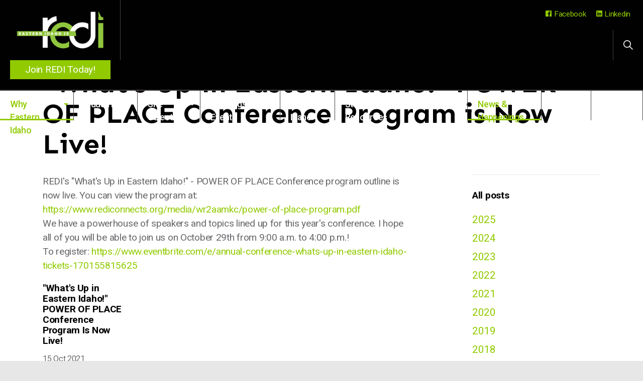

--- FILE ---
content_type: text/html; charset=utf-8
request_url: https://www.rediconnects.org/news-happenings/posts/2021/october/what-s-up-in-eastern-idaho-power-of-place-conference-program-is-now-live/
body_size: 8317
content:



<!DOCTYPE html>
<!--[if lt IE 7 ]> <html lang="en" class="no-js ie6 usn"> <![endif]-->
<!--[if IE 7 ]>    <html lang="en" class="no-js ie7 usn"> <![endif]-->
<!--[if IE 8 ]>    <html lang="en" class="no-js ie8 usn"> <![endif]-->
<!--[if IE 9 ]>    <html lang="en" class="no-js ie9 usn"> <![endif]-->
<!--[if (gt IE 9)|!(IE)]><!-->
<html lang="en" class="no-js usn">
<!--<![endif]-->
<head>
    <!-- Google tag (gtag.js) -->
    <script async src="https://www.googletagmanager.com/gtag/js?id=G-J49YZ19TVG"></script>
    <script>
      window.dataLayer = window.dataLayer || [];
      function gtag(){dataLayer.push(arguments);}
      gtag('js', new Date());
    
      gtag('config', 'G-J49YZ19TVG');
    </script>
    <meta charset="utf-8">
    <meta name="viewport" content="width=device-width, initial-scale=1, shrink-to-fit=no, maximum-scale=2">
    <link href="https://fonts.googleapis.com/css?family=Sen&display=swap" rel="stylesheet">
    
    <link rel="canonical" href="https://www.rediconnects.org/news-happenings/posts/2021/october/what-s-up-in-eastern-idaho-power-of-place-conference-program-is-now-live/" />
    <title>&quot;What&#39;s Up in Eastern Idaho!&quot; POWER OF PLACE Conference Program Is Now Live! | Regional Economic Development for Eastern Idaho (REDI)</title>
    <meta name="description" content="">
    <meta property="og:type" content="website">
    <meta property="og:title" content="&quot;What&#39;s Up in Eastern Idaho!&quot; POWER OF PLACE Conference Program Is Now Live! | Regional Economic Development for Eastern Idaho (REDI)" />
    <meta property="og:image" content="https://www.rediconnects.org/media/4jkbumji/redi-logo-simple-green-blk.png" />
    <meta property="og:url" content="https://www.rediconnects.org/news-happenings/posts/2021/october/what-s-up-in-eastern-idaho-power-of-place-conference-program-is-now-live/" />
    <meta property="og:description" content="" />
    <meta property="og:site_name" content="Regional Economic Development for Eastern Idaho (REDI)" />

        <!-- uSkinned Icons CSS -->
    <link rel="stylesheet" href="/css/usn_fabric/icons.css">
    <!-- Bootstrap CSS -->
    <link rel="stylesheet" href="/css/usn_fabric/bootstrap-4.3.1.min.css">
    <!-- Slick Carousel CSS -->
    <link rel="stylesheet" href="/css/usn_fabric/slick-carousel-1.8.1.min.css">
    <!-- Lightbox CSS -->
    <link rel="stylesheet" href="/css/usn_fabric/ekko-lightbox-5.3.0.min.css">
    <!-- uSkinned Compiled CSS -->
    <link rel="stylesheet" href="/style.axd?styleId=1330">


            <link rel="shortcut icon" href="/media/uvbpkeev/redi-logo-simple-green-white-sq.png?width=32&height=32" type="image/png">
        <link rel="apple-touch-icon" sizes="57x57" href="/media/uvbpkeev/redi-logo-simple-green-white-sq.png?width=57&height=57">
        <link rel="apple-touch-icon" sizes="60x60" href="/media/uvbpkeev/redi-logo-simple-green-white-sq.png?width=60&height=60">
        <link rel="apple-touch-icon" sizes="72x72" href="/media/uvbpkeev/redi-logo-simple-green-white-sq.png?width=72&height=72">
        <link rel="apple-touch-icon" sizes="76x76" href="/media/uvbpkeev/redi-logo-simple-green-white-sq.png?width=76&height=76">
        <link rel="apple-touch-icon" sizes="114x114" href="/media/uvbpkeev/redi-logo-simple-green-white-sq.png?width=114&height=114">
        <link rel="apple-touch-icon" sizes="120x120" href="/media/uvbpkeev/redi-logo-simple-green-white-sq.png?width=120&height=120">
        <link rel="apple-touch-icon" sizes="144x144" href="/media/uvbpkeev/redi-logo-simple-green-white-sq.png?width=144&height=144">
        <link rel="apple-touch-icon" sizes="152x152" href="/media/uvbpkeev/redi-logo-simple-green-white-sq.png?width=152&height=152">
        <link rel="apple-touch-icon" sizes="180x180" href="/media/uvbpkeev/redi-logo-simple-green-white-sq.png?width=180&height=180">
        <link rel="icon" type="image/png" href="/media/uvbpkeev/redi-logo-simple-green-white-sq.png?width=16&height=16" sizes="16x16">
        <link rel="icon" type="image/png" href="/media/uvbpkeev/redi-logo-simple-green-white-sq.png?width=32&height=32" sizes="32x32">
        <link rel="icon" type="image/png" href="/media/uvbpkeev/redi-logo-simple-green-white-sq.png?width=96&height=96" sizes="96x96">
        <link rel="icon" type="image/png" href="/media/uvbpkeev/redi-logo-simple-green-white-sq.png?width=192&height=192" sizes="192x192">
        <meta name="msapplication-square70x70logo" content="/media/uvbpkeev/redi-logo-simple-green-white-sq.png?width=70&height=70" />
        <meta name="msapplication-square150x150logo" content="/media/uvbpkeev/redi-logo-simple-green-white-sq.png?width=150&height=150" />
        <meta name="msapplication-wide310x150logo" content="/media/uvbpkeev/redi-logo-simple-green-white-sq.png?width=310&height=150" />
        <meta name="msapplication-square310x310logo" content="/media/uvbpkeev/redi-logo-simple-green-white-sq.png?width=310&height=310" />


    

    
        <script src="https://www.google.com/recaptcha/api.js"></script>
<style>
   p.caption {
    margin: -1px 0 0;
    padding: 5px 0 3px 9px;
    background-color: #91ca00;
    color: #ffffff;
    font-style: italic;
    font-size: 1.05em;
    opacity: 100;
}

p, .text, {
     line-height:1.6;
}

body {
font-size:1.2em;
}

.green {color:#91ca00;}
.dk-green {color:#577900;}
.yellow {color:#fff03b;}
.orange {color:#f68b3c;}
.purple {color:#492293;}
.grey {color:#c8c8c8;}
.dk-grey {color:#787878;}
.red {color:#cc1711;}
.white {color:#ffffff;}


section .content {
    padding: 30px 0 0 0;
}

.pquote {
  float: right;
  width: 20%;
  padding: 13px;
  margin: 0 13px 13px 0;
  border-top: 4px solid #492293;
  border-bottom: 4px solid #492293;
}

blockquote { 
 margin: 0;
  font-size:30px;
  font-weight: 400;
}

.big-head {
  font-size:56px;
  font-weight:900;

//
}
.foot-pad {
  padding-top:73px;
}
//

.alert-success {
    color: #ffffff;
    background-color: #91ca00;
    border-color: #91ca00;
}

.shadow {
  color:#ffffff;
  text-shadow: 1px 1px #787878;
}

div.boxed {
  background-color: #91ca00;
  color: #ffffff; 
  padding: 5px 20px 8px 20px;
  width: 100%;
  margin-bottom: 20px;
}

div.boxed2 {
  background-color: #91ca00;
  color: #ffffff; 
  padding: 5px 20px;
}

div.boxed3 {
border:2px #91ca00 solid;
background-color:#ffffff;
padding:30px;
line-height:30px;
margin-top: 20px;
}

.bottom-pad {
  margin-bottom: 20px;
}

div.n20 {
padding:20px;
}


li.sub {
  padding:30px 0;
  border-top: 2px #492293  solid; 
  margin-bottom: 20px 0;
list-style-type:none;
}

hr.green {
border-top:2px solid #91ca00;
}
 
.ind-hed {
margin:8px 0;
}

img.img75 {
width:75px;
}

img.full {
width:100%;
}

ul .learn {
list-style-type:none;
margin-left:-20px;
}

li .learn {
padding-bottom:10px;
}

.wpr
{
  width: 100%;
  padding: 10px 30px;
  display: flex;
  justify-content: center; /* align horizontal */
  align-items: center; /* align vertical */
    
}

.wpr span {
    width: 175px;
    float: left;
    margin: 0 5px;
  padding:10px;
  border: 1px solid red;
}

.wpr-con {
border:1px solid green;
}

.no-border {
border:none;
}

footer#site-footer a.footer-link:not(.btn):hover, footer#site-footer a.footer-link:not(.btn):focus, footer#site-footer a.footer-link:not(.btn):active, footer#site-footer a:not(.btn):hover, footer#site-footer a:not(.btn):focus, footer#site-footer a:not(.btn):active {
    color: #91ca00;
}

footer#site-footer .footer-link, footer#site-footer a:not(.btn) {
    color: #91ca00;
}


</style>        <!-- Global site tag (gtag.js) - Google Analytics -->
        <script async src="https://www.googletagmanager.com/gtag/js?id=G-6NLVV89YE9"></script>
        <script>
        window.dataLayer = window.dataLayer || [];
        function gtag() { dataLayer.push(arguments); }
        gtag('js', new Date());
        gtag('config', 'G-6NLVV89YE9');
        </script>
        <!-- Google Tag Manager -->
        <script>(function(w,d,s,l,i){w[l]=w[l]||[];w[l].push({'gtm.start':
        new Date().getTime(),event:'gtm.js'});var f=d.getElementsByTagName(s)[0],
        j=d.createElement(s),dl=l!='dataLayer'?'&l='+l:'';j.async=true;j.src=
        'https://www.googletagmanager.com/gtm.js?id='+i+dl;f.parentNode.insertBefore(j,f);
        })(window,document,'script','dataLayer','GTM-KGGJK898');</script>
        <!-- End Google Tag Manager -->



</head>

<body 
    


 class="    "

>
    
        <!-- Google Tag Manager (noscript) -->
        <noscript><iframe src="https://www.googletagmanager.com/ns.html?id=GTM-KGGJK898"
        height="0" width="0" style="display:none;visibility:hidden"></iframe></noscript>
        <!-- End Google Tag Manager (noscript) -->



    <!-- Skip to content -->
    <a class="skip-to-content sr-only sr-only-focusable" href="#site-content">Skip to main content</a>
    <!--// Skip to content -->
    <!-- Site -->
    <div id="site">

        <!-- Header -->
            <header id="site-header">
        <div class="container-fluid">

            <div class="row">

                    <div id="logo" >

        <a href="/" title="Regional Economic Development for Eastern Idaho (REDI)">Regional Economic Development for Eastern Idaho (REDI)</a>

        <div class="contact-btn">
            <a href="/about-us/#pos_1525">Join REDI Today!</a>
        </div>
    </div>




                <!-- Expand -->
                <a class="expand">
                    <span>Menu</span>
                </a>
                <!--// Expand -->
                <!-- Navigation -->
                <div class="navigation">

                    <!-- Reveal -->
                    <div class="reveal">

                        <!-- Main navigation -->
                        
        <nav class="main">
                    <ul >
                <li  class="has-child active">
                    <span><a href="/"  >Why Eastern Idaho</a></span>
        <ul  class="multi-col">
                <li  class="no-child ">
                    <span><a href="/#pos_7955"  >You Belong in Eastern Idaho!</a></span>
                </li>
                <li  class="no-child ">
                    <span><a href="/#pos_8140"  >Livability Magazine</a></span>
                </li>
                <li  class="no-child ">
                    <span><a href="/#pos_1888"  >Power of Place</a></span>
                </li>
                <li  class="no-child ">
                    <span><a href="/#pos_1704"  >Economic Dashboard</a></span>
                </li>
                <li  class="no-child ">
                    <span><a href="/components/benefits-of-eastern-idaho-and-power-of-place-video/#Trailing_Spouse"  >Benefits of Eastern Idaho</a></span>
                </li>
                <li  class="no-child ">
                    <span><a href="/#pos_1797"  >County Profiles</a></span>
                </li>
                <li  class="no-child ">
                    <span><a href="/#pos_1790"  >Work | Play | Learn | Live</a></span>
                </li>
                <li  class="no-child ">
                    <span><a href="/#pos_6415"  >Trailing Spouse Program</a></span>
                </li>
                <li  class="no-child ">
                    <span><a href="/#pos_7534"  >Job Listings</a></span>
                </li>
        </ul>
                </li>
                <li  class="has-child ">
                    <span><a href="/industries/"  >Industries</a></span>
        <ul  class="multi-col">
                <li  class="no-child ">
                    <span><a href="/industries/#pos_1869"  >Targeted Industries</a></span>
                </li>
                <li  class="no-child ">
                    <span><a href="/industries/advanced-manufacturing/#pos_1685"  >Advanced Manufacturing</a></span>
                </li>
                <li  class="no-child ">
                    <span><a href="/industries/agriculture/#pos_1686"  >Agriculture</a></span>
                </li>
                <li  class="no-child ">
                    <span><a href="/industries/banking-finance/#pos_1690"  >Banking &amp; Finance</a></span>
                </li>
                <li  class="no-child ">
                    <span><a href="/industries/energy/#pos_1687"  >Energy</a></span>
                </li>
                <li  class="no-child ">
                    <span><a href="/industries/healthcare/#pos_1688"  >Healthcare</a></span>
                </li>
                <li  class="no-child ">
                    <span><a href="/industries/information-technology/#pos_1689"  >I.T. (Cybersecurity)</a></span>
                </li>
                <li  class="no-child ">
                    <span><a href="/industries/outdoors-recreation/#pos_1709"  >Outdoor Products &amp; Rec</a></span>
                </li>
        </ul>
                </li>
                <li  class="has-child ">
                    <span><a href="/site-selection/"  >Site Selection</a></span>
        <ul >
                <li  class="no-child ">
                    <span><a href="/site-selection/#pos_1875"  >Our Services</a></span>
                </li>
                <li  class="no-child ">
                    <span><a href="/properties/"  >Site Selection</a></span>
                </li>
                <li  class="no-child ">
                    <span><a href="/site-selection/#pos_1692"  >Incentives</a></span>
                </li>
                <li  class="no-child ">
                    <span><a href="/site-selection/#pos_1918"  >Research</a></span>
                </li>
        </ul>
                </li>
                <li  class="has-child ">
                    <span><a href="/meetings-and-events/"  >Meetings and Events</a></span>
        <ul >
                <li  class="no-child ">
                    <span><a href="/meetings-and-events/#pos_7994"  >Economic Summit</a></span>
                </li>
                <li  class="no-child ">
                    <span><a href="/meetings-and-events/#pos_7997"  >Workforce Symposium</a></span>
                </li>
                <li  class="no-child ">
                    <span><a href="/meetings-and-events/#pos_8001"  >Housing Symposium</a></span>
                </li>
                <li  class="no-child ">
                    <span><a href="/meetings-and-events/#pos_4994"  >Annual Conference - &quot;What&#39;s Up Eastern Idaho!&quot;</a></span>
                </li>
                <li  class="no-child ">
                    <span><a href="/meetings-and-events/#pos_4995"  >Economic Development Roundtable Group</a></span>
                </li>
                <li  class="no-child ">
                    <span><a href="/meetings-and-events/#pos_8122"  >Cybersecurity Alliance</a></span>
                </li>
        </ul>
                </li>
                <li  class="no-child ">
                    <span><a href="/elevate-idaho/"  >Elevate Idaho</a></span>
                </li>
                <li  class="no-child ">
                    <span><a href="/ei2/"  >Startups &amp; Entrepreneurship Resources</a></span>
                </li>
                <li  class="no-child active">
                    <span><a href="/news-happenings/"  >News &amp; Happenings</a></span>
                </li>
                <li  class="has-child ">
                    <span><a href="/about-us/"  >About Us</a></span>
        <ul >
                <li  class="no-child ">
                    <span><a href="/about-us/#pos_3242"  >Our Strategy</a></span>
                </li>
                <li  class="no-child ">
                    <span><a href="/about-us/#pos_1470"  >Our Team</a></span>
                </li>
                <li  class="no-child ">
                    <span><a href="/about-us/#pos_1523"  >Executive Board</a></span>
                </li>
                <li  class="no-child ">
                    <span><a href="/about-us/#pos_1525"  >Investors</a></span>
                </li>
        </ul>
                </li>
                <li  class="no-child ">
                    <span><a href="/contact-us/"  >Contact Us</a></span>
                </li>
        </ul>

        </nav>




                        <!--// Main navigation -->
                        <!-- CTA Links -->
                        

                        <!--// CTA Links -->
                        <!-- Site search -->
                            <div class="site-search">
        <form role="search" action="/search-results/" method="get" name="searchForm">
            <fieldset>
                <div class="form-group">
                    <label class="control-label d-none" for="search_field">Search the site</label>
                    <input type="text" class="form-control" name="search_field" aria-label="Search the site" placeholder="Search the site">
                </div>
                <button type="submit" role="button" aria-label="Search" class="btn base-btn-bg base-btn-text base-btn-borders btn-search"><i class="icon usn_ion-ios-search"></i></button>
            </fieldset>
        </form>
        <a class="expand-search"><em>Expand Search</em><i class="icon usn_ion-ios-search"></i></a>
    </div>


                        <!--// Site search -->
                        <!-- Secondary navigation -->
                        
        <!-- Secondary navigation -->
        <nav class="secondary">
            <ul>
                        <li><span><a href="https://www.facebook.com/REDIConnects"  ><i class="icon usn_ion-logo-facebook before"></i>Facebook</a></span></li>
                        <li><span><a href="https://www.linkedin.com/company/regional-economic-development-for-eastern-idaho-redi"  ><i class="icon usn_ion-logo-linkedin before"></i>Linkedin</a></span></li>
                
            </ul>
        </nav>
        <!--// Secondary navigation -->


                        <!--// Secondary navigation -->

                    </div>
                    <!--// Reveal -->

                </div>
                <!--// Navigation -->

            </div>

        </div>
    </header>


        <!--// Header -->
        <!-- Content -->
        <div id="site-content">

            


            



            



    <section class="content base-bg"><div class="container">    <!-- Row -->
    <div class="row">
        <div class="heading-col col">
            <h1 class="heading main base-heading">&quot;What&#39;s Up in Eastern Idaho!&quot; POWER OF PLACE Conference Program is Now Live!</h1>
        </div>
    </div>
    <!--// Row -->
<div class="row justify-content-between">
        <!-- Content column -->
        <div class="content-col left-col col-lg-8 col-12 order-1">

            

<div class="" data-block="true" data-editor="ftieu" data-offset-key="67rep-0-0">
<div class="_1mf _1mj" data-offset-key="67rep-0-0"><span data-text="true">REDI's "What's Up in Eastern Idaho!" - POWER OF PLACE Conference program outline is now live. You can </span><span data-offset-key="67rep-1-0">view</span><span data-text="true"> the program at: </span><span data-offset-key="67rep-3-0"><a href="/media/wr2aamkc/power-of-place-program.pdf">https://www.rediconnects.org/media/wr2aamkc/power-of-place-program.pdf</a></span></div>
<div class="_1mf _1mj" data-offset-key="67rep-0-0"><span data-offset-key="67rep-3-0"></span></div>
</div>
<div class="" data-block="true" data-editor="ftieu" data-offset-key="f0m7o-0-0">
<div class="_1mf _1mj" data-offset-key="f0m7o-0-0"></div>
</div>
<div class="" data-block="true" data-editor="ftieu" data-offset-key="7776h-0-0">
<div class="_1mf _1mj" data-offset-key="7776h-0-0"><span data-text="true">We have a powerhouse of speakers and topics lined up for this year's conference. I hope all of you will be able to join us on October 29th from 9:00 a.m. to 4:00 p.m.!</span></div>
<div class="_1mf _1mj" data-offset-key="7776h-0-0"><span data-text="true"></span></div>
</div>
<div class="" data-block="true" data-editor="ftieu" data-offset-key="f2bmu-0-0">
<div class="_1mf _1mj" data-offset-key="f2bmu-0-0"></div>
</div>
<div class="" data-block="true" data-editor="ftieu" data-offset-key="4irl3-0-0">
<div class="_1mf _1mj" data-offset-key="4irl3-0-0"><span data-text="true">To register: </span><span data-offset-key="4irl3-1-0"><a href="https://www.eventbrite.com/e/annual-conference-whats-up-in-eastern-idaho-tickets-170155815625">https://www.eventbrite.com/e/annual-conference-whats-up-in-eastern-idaho-tickets-170155815625</a></span></div>
<div class="_1mf _1mj" data-offset-key="4irl3-0-0"><span data-offset-key="4irl3-1-0"></span></div>
</div>        <section class="content component listing-component blog-listing-component base-bg">
            <div class="container">
                <div class="row component-main listing listing_basic-grid">
                        <div class="item item-blog items-4 col-12 item_text-below text-left">
                            <div class="inner">
                                <a href="/news-happenings/posts/2021/october/what-s-up-in-eastern-idaho-power-of-place-conference-program-is-now-live/">
                                    <div class="info info_align-middle">
                                        <p class="heading base-heading">&quot;What&#39;s Up in Eastern Idaho!&quot; POWER OF PLACE Conference Program Is Now Live!</p>



                                    </div>
                                </a>
                                    <!-- Meta -->
                                    <div class="meta base-text">
                                        <p class="date"><time>15 Oct 2021</time></p>
                                        
                                    </div>
                                    <!--// Meta -->
                            </div>
                        </div>
                </div>


            </div>
        </section>


        </div>
        <!--// Content column -->

    <!-- Second column -->
    <div class="right-col col-xl-3 col-lg-4 col-12 order-2">

        <!-- SUB - FILTER -->
        <nav class="sub">
            <p class="heading">
                <a href="/news-happenings/">All posts</a>
            </p>
            <ul>
                    <li class="">
                        <span><a href="/news-happenings/?year=2025" rel="NOINDEX, FOLLOW">2025</a></span>
                    </li>
                    <li class="">
                        <span><a href="/news-happenings/?year=2024" rel="NOINDEX, FOLLOW">2024</a></span>
                    </li>
                    <li class="">
                        <span><a href="/news-happenings/?year=2023" rel="NOINDEX, FOLLOW">2023</a></span>
                    </li>
                    <li class="">
                        <span><a href="/news-happenings/?year=2022" rel="NOINDEX, FOLLOW">2022</a></span>
                    </li>
                    <li class="">
                        <span><a href="/news-happenings/?year=2021" rel="NOINDEX, FOLLOW">2021</a></span>
                    </li>
                    <li class="">
                        <span><a href="/news-happenings/?year=2020" rel="NOINDEX, FOLLOW">2020</a></span>
                    </li>
                    <li class="">
                        <span><a href="/news-happenings/?year=2019" rel="NOINDEX, FOLLOW">2019</a></span>
                    </li>
                    <li class="">
                        <span><a href="/news-happenings/?year=2018" rel="NOINDEX, FOLLOW">2018</a></span>
                    </li>
                    <li class="">
                        <span><a href="/news-happenings/?year=2017" rel="NOINDEX, FOLLOW">2017</a></span>
                    </li>
                    <li class="">
                        <span><a href="/news-happenings/?year=2016" rel="NOINDEX, FOLLOW">2016</a></span>
                    </li>
                    <li class="">
                        <span><a href="/news-happenings/?year=2015" rel="NOINDEX, FOLLOW">2015</a></span>
                    </li>
            </ul>
        </nav>
        <!--// SUB - FILTER -->

        <!-- SUB - FILTER -->
        <nav class="sub">
            <p class="heading">Categories</p>
                    <ul>
                    <li >
                        <span>
                            <a href="/news-happenings/categories/other-info/" rel="NOINDEX, FOLLOW">
                                Other Info
                            </a>
                        </span>
                    </li>
                    <li >
                        <span>
                            <a href="/news-happenings/categories/press-releases/" rel="NOINDEX, FOLLOW">
                                Press Releases
                            </a>
                        </span>
                    </li>
        </ul>

        </nav>
        <!--// SUB -->


        

    </div>
    <!--// Second column -->


    </div></div></section>





            

        </div>
        <!--// Content -->
        <!-- Breadcrumb -->
        
        <section class="breadcrumb-trail">
            <div class="container">
                <nav aria-label="breadcrumb">
                    <ol class="breadcrumb" itemscope itemtype="http://schema.org/BreadcrumbList">
                                <li class="breadcrumb-item" itemprop="itemListElement" itemscope itemtype="http://schema.org/ListItem"><a href="/" itemtype="http://schema.org/Thing" itemprop="item"><span itemprop="name"><i class="icon usn_ion-md-arrow-dropleft before"></i>Home</span></a><meta itemprop="position" content="1" /></li>
                                <li class="breadcrumb-item" itemprop="itemListElement" itemscope itemtype="http://schema.org/ListItem"><a href="/news-happenings/" itemtype="http://schema.org/Thing" itemprop="item"><span itemprop="name"><i class="icon usn_ion-md-arrow-dropleft before"></i>News &amp; Happenings</span></a><meta itemprop="position" content="2" /></li>

                                    <li itemprop="itemListElement" itemscope itemtype="http://schema.org/ListItem" class="breadcrumb-item active" aria-current="page"><span itemprop="name"><i class="icon usn_ion-md-arrow-dropleft before"></i>&quot;What&#39;s Up in Eastern Idaho!&quot; POWER OF PLACE Conference Program Is Now Live!</span><meta itemprop="position" content="6" /></li>

                    </ol>
                </nav>
            </div>
        </section>

        <!--// Breadcrumb -->
        <!-- Footer -->
        
        <footer id="site-footer" class="footer-bg">
        <div class="container">

            <!-- Row -->
            <div class="row">

                            <div class="footer-item offset-lg-1 offset-md-1 col-lg-3 col-md-3 col-12 col">
                                
        <div class="item   item_image " data-os-animation="" data-os-animation-delay="">
            <div class="inner">
                <div class="image ">
                    <img class=" lazyload" src="/media/gcmffbsh/redi-green-white-logo-footer.png?anchor=center&amp;mode=crop&amp;width=8&amp;height=6&amp;rnd=132303157553000000" data-src="/media/gcmffbsh/redi-green-white-logo-footer.png?anchor=center&amp;mode=crop&amp;width=800&amp;height=600&amp;rnd=132303157553000000" alt="REDI logo">

                                    </div>
            </div>
        </div>

                            </div>
                            <div class="footer-item   col-lg-7 col-md-7 col-12 col">
                                
    <div class="item  item_text-below text-left " data-os-animation="" data-os-animation-delay="">
        <div class="inner  ">
                                        <div class="info info_align-middle">
                                                                <div class="text footer-text">
                            <div class="foot-pad">
<h4><span class="white">Regional Economic Development for </span><span style="color: #91ca00;">Eastern Idaho</span></h4>
<p>901 Pier View Drive Ste. 204 | P.O. Box 51564 | Idaho Falls, ID 83405</p>
<p><span class="green"><a href="tel:208.522.2014">1-208-522-2014</a></span> <span class="color:#ffffff;"> |</span><span class="color:#ffffff;"> </span><span class="green"><a href="/contact-us" class="green">info@rediconnects.org</a></span></p>
</div>
                        </div>

                </div>
                                </div>
    </div>

                            </div>

            </div>
            <!--// Row -->
            <!-- Row -->
            <div class="row">

                <div class="col">
                    <nav class="footer-navigation">
                        <ul>
                            <li><div>&copy; 2025 MCS Advertising</div></li>
                                        <li><span><a href="/contact-us/"  ><i class="icon usn_ion-ios-call before"></i>Contact Us</a></span></li>


                        </ul>
                    </nav>
                </div>

            </div>
            <!--// Row -->

        </div>
    </footer>

        <!--// Footer -->

    </div>
    <!--// Site -->

    


    
        <!-- Back to top -->
        <div class="usn_back-to-top position-left">
            <a role="button" aria-label="Back to top" class="btn base-btn-bg base-btn-text base-btn-borders btn-back-to-top" href="#top" onclick="$('html,body').animate({scrollTop:0},'slow');return false;">
                <i class="icon usn_ion-md-arrow-dropup"></i><span class="d-none">Back to top</span>
            </a>
        </div>
        <!--// Back to top -->


   

        <!-- Scripts -->
    <script src="/scripts/usn_fabric/jquery-3.4.1.min.js"></script>
    <script src="/scripts/usn_fabric/modernizr-2.8.3.min.js"></script>
    <script src="/scripts/usn_fabric/popper-1.14.7.min.js"></script>
    <script src="/scripts/usn_fabric/bootstrap-4.3.1.min.js"></script>
    <script src="/scripts/usn_fabric/jquery.validate-1.19.0.min.js"></script>
    <script src="/scripts/usn_fabric/jquery.validation-unobtrusive-3.2.11.min.js"></script>
    <!-- Slide Carousel Script -->
    <script src="/scripts/usn_fabric/slick-carousel-1.8.1.min.js"></script>
    <!-- Lightbox Script --> 
    <script src="/scripts/usn_fabric/ekko-lightbox-5.3.0.min.js"></script>
    <!-- uSkinned Scripts -->
    <script src="/scripts/usn_fabric/plugins.js"></script>
    <script src="/scripts/usn_fabric/application.js"></script>
    <script src="/scripts/usn_fabric/jquery.unobtrusive-ajax.js"></script>


    <style>
.repeatable .repeatable-content {
    padding: 10px;
    border-width: 1px;
    border-style: solid;
}

.repeatable .repeatable-content .tab-content {
    background-color: #dedede;
    border-color: #e7e7e7;
}
</style>
</body>

<!--
    ____        _ ____              _ __  __             _____ __   _                      __
   / __ )__  __(_) / /_   _      __(_) /_/ /_     __  __/ ___// /__(_)___  ____  ___  ____/ /
  / __  / / / / / / __/  | | /| / / / __/ __ \   / / / /\__ \/ //_/ / __ \/ __ \/ _ \/ __  /
 / /_/ / /_/ / / / /_    | |/ |/ / / /_/ / / /  / /_/ /___/ / ,< / / / / / / / /  __/ /_/ /
/_____/\__,_/_/_/\__/    |__/|__/_/\__/_/ /_/   \__,_//____/_/|_/_/_/ /_/_/ /_/\___/\__,_/

Find out more at uSkinned.net

-->

</html>

--- FILE ---
content_type: text/css
request_url: https://www.rediconnects.org/css/usn_fabric/icons.css
body_size: 7231
content:
/*!
  Ionicons, v4.5.4
  Created by Ben Sperry for the Ionic Framework, http://ionicons.com/
  https://twitter.com/benjsperry  https://twitter.com/ionicframework
  MIT License: https://github.com/driftyco/ionicons

  Android-style icons originally built by Google’s
  Material Design Icons: https://github.com/google/material-design-icons
  used under CC BY http://creativecommons.org/licenses/by/4.0/
  Modified icons to fit ionicon’s grid from original.
*/

@font-face {
	font-family: "Ionicons";
    src: 
        url("/css/usn_fabric/fonts/ionicons.eot?v=4.5.4");
    src: 
        url("/css/usn_fabric/fonts/ionicons.eot?v=4.5.4#iefix") format("embedded-opentype"), 
        url("/css/usn_fabric/fonts/ionicons.woff2?v=4.5.4") format("woff2"), 
        url("/css/usn_fabric/fonts/ionicons.woff?v=4.5.4") format("woff"), 
        url("/css/usn_fabric/fonts/ionicons.ttf?v=4.5.4") format("truetype"), 
        url("/css/usn_fabric/fonts/ionicons.svg?v=4.5.4#Ionicons") format("svg");
	font-weight: normal;
	font-style: normal
}

.usn_ion,
[class^="usn_ion-"], [class*=" usn_ion-"] {
	display: inline-block;
	font-family: "Ionicons";
	speak: none;
	font-style: normal;
	font-weight: normal;
	font-variant: normal;
	text-transform: none;
	text-rendering: auto;
	line-height: 1;
	-webkit-font-smoothing: antialiased;
	-moz-osx-font-smoothing: grayscale
}

.usn_ion-ios-add:before {
	content: "\f102"
}

.usn_ion-ios-add-circle:before {
	content: "\f101"
}

.usn_ion-ios-add-circle-outline:before {
	content: "\f100"
}

.usn_ion-ios-airplane:before {
	content: "\f137"
}

.usn_ion-ios-alarm:before {
	content: "\f3c8"
}

.usn_ion-ios-albums:before {
	content: "\f3ca"
}

.usn_ion-ios-alert:before {
	content: "\f104"
}

.usn_ion-ios-american-football:before {
	content: "\f106"
}

.usn_ion-ios-analytics:before {
	content: "\f3ce"
}

.usn_ion-ios-aperture:before {
	content: "\f108"
}

.usn_ion-ios-apps:before {
	content: "\f10a"
}

.usn_ion-ios-appstore:before {
	content: "\f10c"
}

.usn_ion-ios-archive:before {
	content: "\f10e"
}

.usn_ion-ios-arrow-back:before {
	content: "\f3cf"
}

.usn_ion-ios-arrow-down:before {
	content: "\f3d0"
}

.usn_ion-ios-arrow-dropdown:before {
	content: "\f110"
}

.usn_ion-ios-arrow-dropdown-circle:before {
	content: "\f125"
}

.usn_ion-ios-arrow-dropleft:before {
	content: "\f112"
}

.usn_ion-ios-arrow-dropleft-circle:before {
	content: "\f129"
}

.usn_ion-ios-arrow-dropright:before {
	content: "\f114"
}

.usn_ion-ios-arrow-dropright-circle:before {
	content: "\f12b"
}

.usn_ion-ios-arrow-dropup:before {
	content: "\f116"
}

.usn_ion-ios-arrow-dropup-circle:before {
	content: "\f12d"
}

.usn_ion-ios-arrow-forward:before {
	content: "\f3d1"
}

.usn_ion-ios-arrow-round-back:before {
	content: "\f117"
}

.usn_ion-ios-arrow-round-down:before {
	content: "\f118"
}

.usn_ion-ios-arrow-round-forward:before {
	content: "\f119"
}

.usn_ion-ios-arrow-round-up:before {
	content: "\f11a"
}

.usn_ion-ios-arrow-up:before {
	content: "\f3d8"
}

.usn_ion-ios-at:before {
	content: "\f3da"
}

.usn_ion-ios-attach:before {
	content: "\f11b"
}

.usn_ion-ios-backspace:before {
	content: "\f11d"
}

.usn_ion-ios-barcode:before {
	content: "\f3dc"
}

.usn_ion-ios-baseball:before {
	content: "\f3de"
}

.usn_ion-ios-basket:before {
	content: "\f11f"
}

.usn_ion-ios-basketball:before {
	content: "\f3e0"
}

.usn_ion-ios-battery-charging:before {
	content: "\f120"
}

.usn_ion-ios-battery-dead:before {
	content: "\f121"
}

.usn_ion-ios-battery-full:before {
	content: "\f122"
}

.usn_ion-ios-beaker:before {
	content: "\f124"
}

.usn_ion-ios-bed:before {
	content: "\f139"
}

.usn_ion-ios-beer:before {
	content: "\f126"
}

.usn_ion-ios-bicycle:before {
	content: "\f127"
}

.usn_ion-ios-bluetooth:before {
	content: "\f128"
}

.usn_ion-ios-boat:before {
	content: "\f12a"
}

.usn_ion-ios-body:before {
	content: "\f3e4"
}

.usn_ion-ios-bonfire:before {
	content: "\f12c"
}

.usn_ion-ios-book:before {
	content: "\f3e8"
}

.usn_ion-ios-bookmark:before {
	content: "\f12e"
}

.usn_ion-ios-bookmarks:before {
	content: "\f3ea"
}

.usn_ion-ios-bowtie:before {
	content: "\f130"
}

.usn_ion-ios-briefcase:before {
	content: "\f3ee"
}

.usn_ion-ios-browsers:before {
	content: "\f3f0"
}

.usn_ion-ios-brush:before {
	content: "\f132"
}

.usn_ion-ios-bug:before {
	content: "\f134"
}

.usn_ion-ios-build:before {
	content: "\f136"
}

.usn_ion-ios-bulb:before {
	content: "\f138"
}

.usn_ion-ios-bus:before {
	content: "\f13a"
}

.usn_ion-ios-business:before {
	content: "\f1a3"
}

.usn_ion-ios-cafe:before {
	content: "\f13c"
}

.usn_ion-ios-calculator:before {
	content: "\f3f2"
}

.usn_ion-ios-calendar:before {
	content: "\f3f4"
}

.usn_ion-ios-call:before {
	content: "\f13e"
}

.usn_ion-ios-camera:before {
	content: "\f3f6"
}

.usn_ion-ios-car:before {
	content: "\f140"
}

.usn_ion-ios-card:before {
	content: "\f142"
}

.usn_ion-ios-cart:before {
	content: "\f3f8"
}

.usn_ion-ios-cash:before {
	content: "\f144"
}

.usn_ion-ios-cellular:before {
	content: "\f13d"
}

.usn_ion-ios-chatboxes:before {
	content: "\f3fa"
}

.usn_ion-ios-chatbubbles:before {
	content: "\f146"
}

.usn_ion-ios-checkbox:before {
	content: "\f148"
}

.usn_ion-ios-checkbox-outline:before {
	content: "\f147"
}

.usn_ion-ios-checkmark:before {
	content: "\f3ff"
}

.usn_ion-ios-checkmark-circle:before {
	content: "\f14a"
}

.usn_ion-ios-checkmark-circle-outline:before {
	content: "\f149"
}

.usn_ion-ios-clipboard:before {
	content: "\f14c"
}

.usn_ion-ios-clock:before {
	content: "\f403"
}

.usn_ion-ios-close:before {
	content: "\f406"
}

.usn_ion-ios-close-circle:before {
	content: "\f14e"
}

.usn_ion-ios-close-circle-outline:before {
	content: "\f14d"
}

.usn_ion-ios-cloud:before {
	content: "\f40c"
}

.usn_ion-ios-cloud-circle:before {
	content: "\f152"
}

.usn_ion-ios-cloud-done:before {
	content: "\f154"
}

.usn_ion-ios-cloud-download:before {
	content: "\f408"
}

.usn_ion-ios-cloud-outline:before {
	content: "\f409"
}

.usn_ion-ios-cloud-upload:before {
	content: "\f40b"
}

.usn_ion-ios-cloudy:before {
	content: "\f410"
}

.usn_ion-ios-cloudy-night:before {
	content: "\f40e"
}

.usn_ion-ios-code:before {
	content: "\f157"
}

.usn_ion-ios-code-download:before {
	content: "\f155"
}

.usn_ion-ios-code-working:before {
	content: "\f156"
}

.usn_ion-ios-cog:before {
	content: "\f412"
}

.usn_ion-ios-color-fill:before {
	content: "\f159"
}

.usn_ion-ios-color-filter:before {
	content: "\f414"
}

.usn_ion-ios-color-palette:before {
	content: "\f15b"
}

.usn_ion-ios-color-wand:before {
	content: "\f416"
}

.usn_ion-ios-compass:before {
	content: "\f15d"
}

.usn_ion-ios-construct:before {
	content: "\f15f"
}

.usn_ion-ios-contact:before {
	content: "\f41a"
}

.usn_ion-ios-contacts:before {
	content: "\f161"
}

.usn_ion-ios-contract:before {
	content: "\f162"
}

.usn_ion-ios-contrast:before {
	content: "\f163"
}

.usn_ion-ios-copy:before {
	content: "\f41c"
}

.usn_ion-ios-create:before {
	content: "\f165"
}

.usn_ion-ios-crop:before {
	content: "\f41e"
}

.usn_ion-ios-cube:before {
	content: "\f168"
}

.usn_ion-ios-cut:before {
	content: "\f16a"
}

.usn_ion-ios-desktop:before {
	content: "\f16c"
}

.usn_ion-ios-disc:before {
	content: "\f16e"
}

.usn_ion-ios-document:before {
	content: "\f170"
}

.usn_ion-ios-done-all:before {
	content: "\f171"
}

.usn_ion-ios-download:before {
	content: "\f420"
}

.usn_ion-ios-easel:before {
	content: "\f173"
}

.usn_ion-ios-egg:before {
	content: "\f175"
}

.usn_ion-ios-exit:before {
	content: "\f177"
}

.usn_ion-ios-expand:before {
	content: "\f178"
}

.usn_ion-ios-eye:before {
	content: "\f425"
}

.usn_ion-ios-eye-off:before {
	content: "\f17a"
}

.usn_ion-ios-fastforward:before {
	content: "\f427"
}

.usn_ion-ios-female:before {
	content: "\f17b"
}

.usn_ion-ios-filing:before {
	content: "\f429"
}

.usn_ion-ios-film:before {
	content: "\f42b"
}

.usn_ion-ios-finger-print:before {
	content: "\f17c"
}

.usn_ion-ios-fitness:before {
	content: "\f1ab"
}

.usn_ion-ios-flag:before {
	content: "\f42d"
}

.usn_ion-ios-flame:before {
	content: "\f42f"
}

.usn_ion-ios-flash:before {
	content: "\f17e"
}

.usn_ion-ios-flash-off:before {
	content: "\f12f"
}

.usn_ion-ios-flashlight:before {
	content: "\f141"
}

.usn_ion-ios-flask:before {
	content: "\f431"
}

.usn_ion-ios-flower:before {
	content: "\f433"
}

.usn_ion-ios-folder:before {
	content: "\f435"
}

.usn_ion-ios-folder-open:before {
	content: "\f180"
}

.usn_ion-ios-football:before {
	content: "\f437"
}

.usn_ion-ios-funnel:before {
	content: "\f182"
}

.usn_ion-ios-gift:before {
	content: "\f191"
}

.usn_ion-ios-git-branch:before {
	content: "\f183"
}

.usn_ion-ios-git-commit:before {
	content: "\f184"
}

.usn_ion-ios-git-compare:before {
	content: "\f185"
}

.usn_ion-ios-git-merge:before {
	content: "\f186"
}

.usn_ion-ios-git-network:before {
	content: "\f187"
}

.usn_ion-ios-git-pull-request:before {
	content: "\f188"
}

.usn_ion-ios-glasses:before {
	content: "\f43f"
}

.usn_ion-ios-globe:before {
	content: "\f18a"
}

.usn_ion-ios-grid:before {
	content: "\f18c"
}

.usn_ion-ios-hammer:before {
	content: "\f18e"
}

.usn_ion-ios-hand:before {
	content: "\f190"
}

.usn_ion-ios-happy:before {
	content: "\f192"
}

.usn_ion-ios-headset:before {
	content: "\f194"
}

.usn_ion-ios-heart:before {
	content: "\f443"
}

.usn_ion-ios-heart-dislike:before {
	content: "\f13f"
}

.usn_ion-ios-heart-empty:before {
	content: "\f19b"
}

.usn_ion-ios-heart-half:before {
	content: "\f19d"
}

.usn_ion-ios-help:before {
	content: "\f446"
}

.usn_ion-ios-help-buoy:before {
	content: "\f196"
}

.usn_ion-ios-help-circle:before {
	content: "\f198"
}

.usn_ion-ios-help-circle-outline:before {
	content: "\f197"
}

.usn_ion-ios-home:before {
	content: "\f448"
}

.usn_ion-ios-hourglass:before {
	content: "\f103"
}

.usn_ion-ios-ice-cream:before {
	content: "\f19a"
}

.usn_ion-ios-image:before {
	content: "\f19c"
}

.usn_ion-ios-images:before {
	content: "\f19e"
}

.usn_ion-ios-infinite:before {
	content: "\f44a"
}

.usn_ion-ios-informatusn_ion:before {
	content: "\f44d"
}

.usn_ion-ios-informatusn_ion-circle:before {
	content: "\f1a0"
}

.usn_ion-ios-informatusn_ion-circle-outline:before {
	content: "\f19f"
}

.usn_ion-ios-jet:before {
	content: "\f1a5"
}

.usn_ion-ios-journal:before {
	content: "\f189"
}

.usn_ion-ios-key:before {
	content: "\f1a7"
}

.usn_ion-ios-keypad:before {
	content: "\f450"
}

.usn_ion-ios-laptop:before {
	content: "\f1a8"
}

.usn_ion-ios-leaf:before {
	content: "\f1aa"
}

.usn_ion-ios-link:before {
	content: "\f22a"
}

.usn_ion-ios-list:before {
	content: "\f454"
}

.usn_ion-ios-list-box:before {
	content: "\f143"
}

.usn_ion-ios-locate:before {
	content: "\f1ae"
}

.usn_ion-ios-lock:before {
	content: "\f1b0"
}

.usn_ion-ios-log-in:before {
	content: "\f1b1"
}

.usn_ion-ios-log-out:before {
	content: "\f1b2"
}

.usn_ion-ios-magnet:before {
	content: "\f1b4"
}

.usn_ion-ios-mail:before {
	content: "\f1b8"
}

.usn_ion-ios-mail-open:before {
	content: "\f1b6"
}

.usn_ion-ios-mail-unread:before {
	content: "\f145"
}

.usn_ion-ios-male:before {
	content: "\f1b9"
}

.usn_ion-ios-man:before {
	content: "\f1bb"
}

.usn_ion-ios-map:before {
	content: "\f1bd"
}

.usn_ion-ios-medal:before {
	content: "\f1bf"
}

.usn_ion-ios-medical:before {
	content: "\f45c"
}

.usn_ion-ios-medkit:before {
	content: "\f45e"
}

.usn_ion-ios-megaphone:before {
	content: "\f1c1"
}

.usn_ion-ios-menu:before {
	content: "\f1c3"
}

.usn_ion-ios-mic:before {
	content: "\f461"
}

.usn_ion-ios-mic-off:before {
	content: "\f45f"
}

.usn_ion-ios-microphone:before {
	content: "\f1c6"
}

.usn_ion-ios-moon:before {
	content: "\f468"
}

.usn_ion-ios-more:before {
	content: "\f1c8"
}

.usn_ion-ios-move:before {
	content: "\f1cb"
}

.usn_ion-ios-musical-note:before {
	content: "\f46b"
}

.usn_ion-ios-musical-notes:before {
	content: "\f46c"
}

.usn_ion-ios-navigate:before {
	content: "\f46e"
}

.usn_ion-ios-notificatusn_ions:before {
	content: "\f1d3"
}

.usn_ion-ios-notificatusn_ions-off:before {
	content: "\f1d1"
}

.usn_ion-ios-notificatusn_ions-outline:before {
	content: "\f133"
}

.usn_ion-ios-nuclear:before {
	content: "\f1d5"
}

.usn_ion-ios-nutritusn_ion:before {
	content: "\f470"
}

.usn_ion-ios-open:before {
	content: "\f1d7"
}

.usn_ion-ios-optusn_ions:before {
	content: "\f1d9"
}

.usn_ion-ios-outlet:before {
	content: "\f1db"
}

.usn_ion-ios-paper:before {
	content: "\f472"
}

.usn_ion-ios-paper-plane:before {
	content: "\f1dd"
}

.usn_ion-ios-partly-sunny:before {
	content: "\f1df"
}

.usn_ion-ios-pause:before {
	content: "\f478"
}

.usn_ion-ios-paw:before {
	content: "\f47a"
}

.usn_ion-ios-people:before {
	content: "\f47c"
}

.usn_ion-ios-person:before {
	content: "\f47e"
}

.usn_ion-ios-person-add:before {
	content: "\f1e1"
}

.usn_ion-ios-phone-landscape:before {
	content: "\f1e2"
}

.usn_ion-ios-phone-portrait:before {
	content: "\f1e3"
}

.usn_ion-ios-photos:before {
	content: "\f482"
}

.usn_ion-ios-pie:before {
	content: "\f484"
}

.usn_ion-ios-pin:before {
	content: "\f1e5"
}

.usn_ion-ios-pint:before {
	content: "\f486"
}

.usn_ion-ios-pizza:before {
	content: "\f1e7"
}

.usn_ion-ios-planet:before {
	content: "\f1eb"
}

.usn_ion-ios-play:before {
	content: "\f488"
}

.usn_ion-ios-play-circle:before {
	content: "\f113"
}

.usn_ion-ios-podium:before {
	content: "\f1ed"
}

.usn_ion-ios-power:before {
	content: "\f1ef"
}

.usn_ion-ios-pricetag:before {
	content: "\f48d"
}

.usn_ion-ios-pricetags:before {
	content: "\f48f"
}

.usn_ion-ios-print:before {
	content: "\f1f1"
}

.usn_ion-ios-pulse:before {
	content: "\f493"
}

.usn_ion-ios-qr-scanner:before {
	content: "\f1f3"
}

.usn_ion-ios-quote:before {
	content: "\f1f5"
}

.usn_ion-ios-radio:before {
	content: "\f1f9"
}

.usn_ion-ios-radio-button-off:before {
	content: "\f1f6"
}

.usn_ion-ios-radio-button-on:before {
	content: "\f1f7"
}

.usn_ion-ios-rainy:before {
	content: "\f495"
}

.usn_ion-ios-recording:before {
	content: "\f497"
}

.usn_ion-ios-redo:before {
	content: "\f499"
}

.usn_ion-ios-refresh:before {
	content: "\f49c"
}

.usn_ion-ios-refresh-circle:before {
	content: "\f135"
}

.usn_ion-ios-remove:before {
	content: "\f1fc"
}

.usn_ion-ios-remove-circle:before {
	content: "\f1fb"
}

.usn_ion-ios-remove-circle-outline:before {
	content: "\f1fa"
}

.usn_ion-ios-reorder:before {
	content: "\f1fd"
}

.usn_ion-ios-repeat:before {
	content: "\f1fe"
}

.usn_ion-ios-resize:before {
	content: "\f1ff"
}

.usn_ion-ios-restaurant:before {
	content: "\f201"
}

.usn_ion-ios-return-left:before {
	content: "\f202"
}

.usn_ion-ios-return-right:before {
	content: "\f203"
}

.usn_ion-ios-reverse-camera:before {
	content: "\f49f"
}

.usn_ion-ios-rewind:before {
	content: "\f4a1"
}

.usn_ion-ios-ribbon:before {
	content: "\f205"
}

.usn_ion-ios-rocket:before {
	content: "\f14b"
}

.usn_ion-ios-rose:before {
	content: "\f4a3"
}

.usn_ion-ios-sad:before {
	content: "\f207"
}

.usn_ion-ios-save:before {
	content: "\f1a6"
}

.usn_ion-ios-school:before {
	content: "\f209"
}

.usn_ion-ios-search:before {
	content: "\f4a5"
}

.usn_ion-ios-send:before {
	content: "\f20c"
}

.usn_ion-ios-settings:before {
	content: "\f4a7"
}

.usn_ion-ios-share:before {
	content: "\f211"
}

.usn_ion-ios-share-alt:before {
	content: "\f20f"
}

.usn_ion-ios-shirt:before {
	content: "\f213"
}

.usn_ion-ios-shuffle:before {
	content: "\f4a9"
}

.usn_ion-ios-skip-backward:before {
	content: "\f215"
}

.usn_ion-ios-skip-forward:before {
	content: "\f217"
}

.usn_ion-ios-snow:before {
	content: "\f218"
}

.usn_ion-ios-speedometer:before {
	content: "\f4b0"
}

.usn_ion-ios-square:before {
	content: "\f21a"
}

.usn_ion-ios-square-outline:before {
	content: "\f15c"
}

.usn_ion-ios-star:before {
	content: "\f4b3"
}

.usn_ion-ios-star-half:before {
	content: "\f4b1"
}

.usn_ion-ios-star-outline:before {
	content: "\f4b2"
}

.usn_ion-ios-stats:before {
	content: "\f21c"
}

.usn_ion-ios-stopwatch:before {
	content: "\f4b5"
}

.usn_ion-ios-subway:before {
	content: "\f21e"
}

.usn_ion-ios-sunny:before {
	content: "\f4b7"
}

.usn_ion-ios-swap:before {
	content: "\f21f"
}

.usn_ion-ios-switch:before {
	content: "\f221"
}

.usn_ion-ios-sync:before {
	content: "\f222"
}

.usn_ion-ios-tablet-landscape:before {
	content: "\f223"
}

.usn_ion-ios-tablet-portrait:before {
	content: "\f24e"
}

.usn_ion-ios-tennisball:before {
	content: "\f4bb"
}

.usn_ion-ios-text:before {
	content: "\f250"
}

.usn_ion-ios-thermometer:before {
	content: "\f252"
}

.usn_ion-ios-thumbs-down:before {
	content: "\f254"
}

.usn_ion-ios-thumbs-up:before {
	content: "\f256"
}

.usn_ion-ios-thunderstorm:before {
	content: "\f4bd"
}

.usn_ion-ios-time:before {
	content: "\f4bf"
}

.usn_ion-ios-timer:before {
	content: "\f4c1"
}

.usn_ion-ios-today:before {
	content: "\f14f"
}

.usn_ion-ios-train:before {
	content: "\f258"
}

.usn_ion-ios-transgender:before {
	content: "\f259"
}

.usn_ion-ios-trash:before {
	content: "\f4c5"
}

.usn_ion-ios-trending-down:before {
	content: "\f25a"
}

.usn_ion-ios-trending-up:before {
	content: "\f25b"
}

.usn_ion-ios-trophy:before {
	content: "\f25d"
}

.usn_ion-ios-tv:before {
	content: "\f115"
}

.usn_ion-ios-umbrella:before {
	content: "\f25f"
}

.usn_ion-ios-undo:before {
	content: "\f4c7"
}

.usn_ion-ios-unlock:before {
	content: "\f261"
}

.usn_ion-ios-videocam:before {
	content: "\f4cd"
}

.usn_ion-ios-volume-high:before {
	content: "\f11c"
}

.usn_ion-ios-volume-low:before {
	content: "\f11e"
}

.usn_ion-ios-volume-mute:before {
	content: "\f263"
}

.usn_ion-ios-volume-off:before {
	content: "\f264"
}

.usn_ion-ios-walk:before {
	content: "\f266"
}

.usn_ion-ios-wallet:before {
	content: "\f18b"
}

.usn_ion-ios-warning:before {
	content: "\f268"
}

.usn_ion-ios-watch:before {
	content: "\f269"
}

.usn_ion-ios-water:before {
	content: "\f26b"
}

.usn_ion-ios-wifi:before {
	content: "\f26d"
}

.usn_ion-ios-wine:before {
	content: "\f26f"
}

.usn_ion-ios-woman:before {
	content: "\f271"
}

.usn_ion-logo-android:before {
	content: "\f225"
}

.usn_ion-logo-angular:before {
	content: "\f227"
}

.usn_ion-logo-apple:before {
	content: "\f229"
}

.usn_ion-logo-bitbucket:before {
	content: "\f193"
}

.usn_ion-logo-bitcoin:before {
	content: "\f22b"
}

.usn_ion-logo-buffer:before {
	content: "\f22d"
}

.usn_ion-logo-chrome:before {
	content: "\f22f"
}

.usn_ion-logo-closed-captusn_ioning:before {
	content: "\f105"
}

.usn_ion-logo-codepen:before {
	content: "\f230"
}

.usn_ion-logo-css3:before {
	content: "\f231"
}

.usn_ion-logo-designernews:before {
	content: "\f232"
}

.usn_ion-logo-dribbble:before {
	content: "\f233"
}

.usn_ion-logo-dropbox:before {
	content: "\f234"
}

.usn_ion-logo-euro:before {
	content: "\f235"
}

.usn_ion-logo-facebook:before {
	content: "\f236"
}

.usn_ion-logo-flickr:before {
	content: "\f107"
}

.usn_ion-logo-foursquare:before {
	content: "\f237"
}

.usn_ion-logo-freebsd-devil:before {
	content: "\f238"
}

.usn_ion-logo-game-controller-a:before {
	content: "\f13b"
}

.usn_ion-logo-game-controller-b:before {
	content: "\f181"
}

.usn_ion-logo-github:before {
	content: "\f239"
}

.usn_ion-logo-google:before {
	content: "\f23a"
}

.usn_ion-logo-googleplus:before {
	content: "\f23b"
}

.usn_ion-logo-hackernews:before {
	content: "\f23c"
}

.usn_ion-logo-html5:before {
	content: "\f23d"
}

.usn_ion-logo-instagram:before {
	content: "\f23e"
}

.usn_ion-logo-usn_ionic:before {
	content: "\f150"
}

.usn_ion-logo-usn_ionitron:before {
	content: "\f151"
}

.usn_ion-logo-javascript:before {
	content: "\f23f"
}

.usn_ion-logo-linkedin:before {
	content: "\f240"
}

.usn_ion-logo-markdown:before {
	content: "\f241"
}

.usn_ion-logo-model-s:before {
	content: "\f153"
}

.usn_ion-logo-no-smoking:before {
	content: "\f109"
}

.usn_ion-logo-nodejs:before {
	content: "\f242"
}

.usn_ion-logo-npm:before {
	content: "\f195"
}

.usn_ion-logo-octocat:before {
	content: "\f243"
}

.usn_ion-logo-pinterest:before {
	content: "\f244"
}

.usn_ion-logo-playstatusn_ion:before {
	content: "\f245"
}

.usn_ion-logo-polymer:before {
	content: "\f15e"
}

.usn_ion-logo-python:before {
	content: "\f246"
}

.usn_ion-logo-reddit:before {
	content: "\f247"
}

.usn_ion-logo-rss:before {
	content: "\f248"
}

.usn_ion-logo-sass:before {
	content: "\f249"
}

.usn_ion-logo-skype:before {
	content: "\f24a"
}

.usn_ion-logo-slack:before {
	content: "\f10b"
}

.usn_ion-logo-snapchat:before {
	content: "\f24b"
}

.usn_ion-logo-steam:before {
	content: "\f24c"
}

.usn_ion-logo-tumblr:before {
	content: "\f24d"
}

.usn_ion-logo-tux:before {
	content: "\f2ae"
}

.usn_ion-logo-twitch:before {
	content: "\f2af"
}

.usn_ion-logo-twitter:before {
	content: "\f2b0"
}

.usn_ion-logo-usd:before {
	content: "\f2b1"
}

.usn_ion-logo-vimeo:before {
	content: "\f2c4"
}

.usn_ion-logo-vk:before {
	content: "\f10d"
}

.usn_ion-logo-whatsapp:before {
	content: "\f2c5"
}

.usn_ion-logo-windows:before {
	content: "\f32f"
}

.usn_ion-logo-wordpress:before {
	content: "\f330"
}

.usn_ion-logo-xbox:before {
	content: "\f34c"
}

.usn_ion-logo-xing:before {
	content: "\f10f"
}

.usn_ion-logo-yahoo:before {
	content: "\f34d"
}

.usn_ion-logo-yen:before {
	content: "\f34e"
}

.usn_ion-logo-youtube:before {
	content: "\f34f"
}

.usn_ion-md-add:before {
	content: "\f273"
}

.usn_ion-md-add-circle:before {
	content: "\f272"
}

.usn_ion-md-add-circle-outline:before {
	content: "\f158"
}

.usn_ion-md-airplane:before {
	content: "\f15a"
}

.usn_ion-md-alarm:before {
	content: "\f274"
}

.usn_ion-md-albums:before {
	content: "\f275"
}

.usn_ion-md-alert:before {
	content: "\f276"
}

.usn_ion-md-american-football:before {
	content: "\f277"
}

.usn_ion-md-analytics:before {
	content: "\f278"
}

.usn_ion-md-aperture:before {
	content: "\f279"
}

.usn_ion-md-apps:before {
	content: "\f27a"
}

.usn_ion-md-appstore:before {
	content: "\f27b"
}

.usn_ion-md-archive:before {
	content: "\f27c"
}

.usn_ion-md-arrow-back:before {
	content: "\f27d"
}

.usn_ion-md-arrow-down:before {
	content: "\f27e"
}

.usn_ion-md-arrow-dropdown:before {
	content: "\f280"
}

.usn_ion-md-arrow-dropdown-circle:before {
	content: "\f27f"
}

.usn_ion-md-arrow-dropleft:before {
	content: "\f282"
}

.usn_ion-md-arrow-dropleft-circle:before {
	content: "\f281"
}

.usn_ion-md-arrow-dropright:before {
	content: "\f284"
}

.usn_ion-md-arrow-dropright-circle:before {
	content: "\f283"
}

.usn_ion-md-arrow-dropup:before {
	content: "\f286"
}

.usn_ion-md-arrow-dropup-circle:before {
	content: "\f285"
}

.usn_ion-md-arrow-forward:before {
	content: "\f287"
}

.usn_ion-md-arrow-round-back:before {
	content: "\f288"
}

.usn_ion-md-arrow-round-down:before {
	content: "\f289"
}

.usn_ion-md-arrow-round-forward:before {
	content: "\f28a"
}

.usn_ion-md-arrow-round-up:before {
	content: "\f28b"
}

.usn_ion-md-arrow-up:before {
	content: "\f28c"
}

.usn_ion-md-at:before {
	content: "\f28d"
}

.usn_ion-md-attach:before {
	content: "\f28e"
}

.usn_ion-md-backspace:before {
	content: "\f28f"
}

.usn_ion-md-barcode:before {
	content: "\f290"
}

.usn_ion-md-baseball:before {
	content: "\f291"
}

.usn_ion-md-basket:before {
	content: "\f292"
}

.usn_ion-md-basketball:before {
	content: "\f293"
}

.usn_ion-md-battery-charging:before {
	content: "\f294"
}

.usn_ion-md-battery-dead:before {
	content: "\f295"
}

.usn_ion-md-battery-full:before {
	content: "\f296"
}

.usn_ion-md-beaker:before {
	content: "\f297"
}

.usn_ion-md-bed:before {
	content: "\f160"
}

.usn_ion-md-beer:before {
	content: "\f298"
}

.usn_ion-md-bicycle:before {
	content: "\f299"
}

.usn_ion-md-bluetooth:before {
	content: "\f29a"
}

.usn_ion-md-boat:before {
	content: "\f29b"
}

.usn_ion-md-body:before {
	content: "\f29c"
}

.usn_ion-md-bonfire:before {
	content: "\f29d"
}

.usn_ion-md-book:before {
	content: "\f29e"
}

.usn_ion-md-bookmark:before {
	content: "\f29f"
}

.usn_ion-md-bookmarks:before {
	content: "\f2a0"
}

.usn_ion-md-bowtie:before {
	content: "\f2a1"
}

.usn_ion-md-briefcase:before {
	content: "\f2a2"
}

.usn_ion-md-browsers:before {
	content: "\f2a3"
}

.usn_ion-md-brush:before {
	content: "\f2a4"
}

.usn_ion-md-bug:before {
	content: "\f2a5"
}

.usn_ion-md-build:before {
	content: "\f2a6"
}

.usn_ion-md-bulb:before {
	content: "\f2a7"
}

.usn_ion-md-bus:before {
	content: "\f2a8"
}

.usn_ion-md-business:before {
	content: "\f1a4"
}

.usn_ion-md-cafe:before {
	content: "\f2a9"
}

.usn_ion-md-calculator:before {
	content: "\f2aa"
}

.usn_ion-md-calendar:before {
	content: "\f2ab"
}

.usn_ion-md-call:before {
	content: "\f2ac"
}

.usn_ion-md-camera:before {
	content: "\f2ad"
}

.usn_ion-md-car:before {
	content: "\f2b2"
}

.usn_ion-md-card:before {
	content: "\f2b3"
}

.usn_ion-md-cart:before {
	content: "\f2b4"
}

.usn_ion-md-cash:before {
	content: "\f2b5"
}

.usn_ion-md-cellular:before {
	content: "\f164"
}

.usn_ion-md-chatboxes:before {
	content: "\f2b6"
}

.usn_ion-md-chatbubbles:before {
	content: "\f2b7"
}

.usn_ion-md-checkbox:before {
	content: "\f2b9"
}

.usn_ion-md-checkbox-outline:before {
	content: "\f2b8"
}

.usn_ion-md-checkmark:before {
	content: "\f2bc"
}

.usn_ion-md-checkmark-circle:before {
	content: "\f2bb"
}

.usn_ion-md-checkmark-circle-outline:before {
	content: "\f2ba"
}

.usn_ion-md-clipboard:before {
	content: "\f2bd"
}

.usn_ion-md-clock:before {
	content: "\f2be"
}

.usn_ion-md-close:before {
	content: "\f2c0"
}

.usn_ion-md-close-circle:before {
	content: "\f2bf"
}

.usn_ion-md-close-circle-outline:before {
	content: "\f166"
}

.usn_ion-md-cloud:before {
	content: "\f2c9"
}

.usn_ion-md-cloud-circle:before {
	content: "\f2c2"
}

.usn_ion-md-cloud-done:before {
	content: "\f2c3"
}

.usn_ion-md-cloud-download:before {
	content: "\f2c6"
}

.usn_ion-md-cloud-outline:before {
	content: "\f2c7"
}

.usn_ion-md-cloud-upload:before {
	content: "\f2c8"
}

.usn_ion-md-cloudy:before {
	content: "\f2cb"
}

.usn_ion-md-cloudy-night:before {
	content: "\f2ca"
}

.usn_ion-md-code:before {
	content: "\f2ce"
}

.usn_ion-md-code-download:before {
	content: "\f2cc"
}

.usn_ion-md-code-working:before {
	content: "\f2cd"
}

.usn_ion-md-cog:before {
	content: "\f2cf"
}

.usn_ion-md-color-fill:before {
	content: "\f2d0"
}

.usn_ion-md-color-filter:before {
	content: "\f2d1"
}

.usn_ion-md-color-palette:before {
	content: "\f2d2"
}

.usn_ion-md-color-wand:before {
	content: "\f2d3"
}

.usn_ion-md-compass:before {
	content: "\f2d4"
}

.usn_ion-md-construct:before {
	content: "\f2d5"
}

.usn_ion-md-contact:before {
	content: "\f2d6"
}

.usn_ion-md-contacts:before {
	content: "\f2d7"
}

.usn_ion-md-contract:before {
	content: "\f2d8"
}

.usn_ion-md-contrast:before {
	content: "\f2d9"
}

.usn_ion-md-copy:before {
	content: "\f2da"
}

.usn_ion-md-create:before {
	content: "\f2db"
}

.usn_ion-md-crop:before {
	content: "\f2dc"
}

.usn_ion-md-cube:before {
	content: "\f2dd"
}

.usn_ion-md-cut:before {
	content: "\f2de"
}

.usn_ion-md-desktop:before {
	content: "\f2df"
}

.usn_ion-md-disc:before {
	content: "\f2e0"
}

.usn_ion-md-document:before {
	content: "\f2e1"
}

.usn_ion-md-done-all:before {
	content: "\f2e2"
}

.usn_ion-md-download:before {
	content: "\f2e3"
}

.usn_ion-md-easel:before {
	content: "\f2e4"
}

.usn_ion-md-egg:before {
	content: "\f2e5"
}

.usn_ion-md-exit:before {
	content: "\f2e6"
}

.usn_ion-md-expand:before {
	content: "\f2e7"
}

.usn_ion-md-eye:before {
	content: "\f2e9"
}

.usn_ion-md-eye-off:before {
	content: "\f2e8"
}

.usn_ion-md-fastforward:before {
	content: "\f2ea"
}

.usn_ion-md-female:before {
	content: "\f2eb"
}

.usn_ion-md-filing:before {
	content: "\f2ec"
}

.usn_ion-md-film:before {
	content: "\f2ed"
}

.usn_ion-md-finger-print:before {
	content: "\f2ee"
}

.usn_ion-md-fitness:before {
	content: "\f1ac"
}

.usn_ion-md-flag:before {
	content: "\f2ef"
}

.usn_ion-md-flame:before {
	content: "\f2f0"
}

.usn_ion-md-flash:before {
	content: "\f2f1"
}

.usn_ion-md-flash-off:before {
	content: "\f169"
}

.usn_ion-md-flashlight:before {
	content: "\f16b"
}

.usn_ion-md-flask:before {
	content: "\f2f2"
}

.usn_ion-md-flower:before {
	content: "\f2f3"
}

.usn_ion-md-folder:before {
	content: "\f2f5"
}

.usn_ion-md-folder-open:before {
	content: "\f2f4"
}

.usn_ion-md-football:before {
	content: "\f2f6"
}

.usn_ion-md-funnel:before {
	content: "\f2f7"
}

.usn_ion-md-gift:before {
	content: "\f199"
}

.usn_ion-md-git-branch:before {
	content: "\f2fa"
}

.usn_ion-md-git-commit:before {
	content: "\f2fb"
}

.usn_ion-md-git-compare:before {
	content: "\f2fc"
}

.usn_ion-md-git-merge:before {
	content: "\f2fd"
}

.usn_ion-md-git-network:before {
	content: "\f2fe"
}

.usn_ion-md-git-pull-request:before {
	content: "\f2ff"
}

.usn_ion-md-glasses:before {
	content: "\f300"
}

.usn_ion-md-globe:before {
	content: "\f301"
}

.usn_ion-md-grid:before {
	content: "\f302"
}

.usn_ion-md-hammer:before {
	content: "\f303"
}

.usn_ion-md-hand:before {
	content: "\f304"
}

.usn_ion-md-happy:before {
	content: "\f305"
}

.usn_ion-md-headset:before {
	content: "\f306"
}

.usn_ion-md-heart:before {
	content: "\f308"
}

.usn_ion-md-heart-dislike:before {
	content: "\f167"
}

.usn_ion-md-heart-empty:before {
	content: "\f1a1"
}

.usn_ion-md-heart-half:before {
	content: "\f1a2"
}

.usn_ion-md-help:before {
	content: "\f30b"
}

.usn_ion-md-help-buoy:before {
	content: "\f309"
}

.usn_ion-md-help-circle:before {
	content: "\f30a"
}

.usn_ion-md-help-circle-outline:before {
	content: "\f16d"
}

.usn_ion-md-home:before {
	content: "\f30c"
}

.usn_ion-md-hourglass:before {
	content: "\f111"
}

.usn_ion-md-ice-cream:before {
	content: "\f30d"
}

.usn_ion-md-image:before {
	content: "\f30e"
}

.usn_ion-md-images:before {
	content: "\f30f"
}

.usn_ion-md-infinite:before {
	content: "\f310"
}

.usn_ion-md-informatusn_ion:before {
	content: "\f312"
}

.usn_ion-md-informatusn_ion-circle:before {
	content: "\f311"
}

.usn_ion-md-informatusn_ion-circle-outline:before {
	content: "\f16f"
}

.usn_ion-md-jet:before {
	content: "\f315"
}

.usn_ion-md-journal:before {
	content: "\f18d"
}

.usn_ion-md-key:before {
	content: "\f316"
}

.usn_ion-md-keypad:before {
	content: "\f317"
}

.usn_ion-md-laptop:before {
	content: "\f318"
}

.usn_ion-md-leaf:before {
	content: "\f319"
}

.usn_ion-md-link:before {
	content: "\f22e"
}

.usn_ion-md-list:before {
	content: "\f31b"
}

.usn_ion-md-list-box:before {
	content: "\f31a"
}

.usn_ion-md-locate:before {
	content: "\f31c"
}

.usn_ion-md-lock:before {
	content: "\f31d"
}

.usn_ion-md-log-in:before {
	content: "\f31e"
}

.usn_ion-md-log-out:before {
	content: "\f31f"
}

.usn_ion-md-magnet:before {
	content: "\f320"
}

.usn_ion-md-mail:before {
	content: "\f322"
}

.usn_ion-md-mail-open:before {
	content: "\f321"
}

.usn_ion-md-mail-unread:before {
	content: "\f172"
}

.usn_ion-md-male:before {
	content: "\f323"
}

.usn_ion-md-man:before {
	content: "\f324"
}

.usn_ion-md-map:before {
	content: "\f325"
}

.usn_ion-md-medal:before {
	content: "\f326"
}

.usn_ion-md-medical:before {
	content: "\f327"
}

.usn_ion-md-medkit:before {
	content: "\f328"
}

.usn_ion-md-megaphone:before {
	content: "\f329"
}

.usn_ion-md-menu:before {
	content: "\f32a"
}

.usn_ion-md-mic:before {
	content: "\f32c"
}

.usn_ion-md-mic-off:before {
	content: "\f32b"
}

.usn_ion-md-microphone:before {
	content: "\f32d"
}

.usn_ion-md-moon:before {
	content: "\f32e"
}

.usn_ion-md-more:before {
	content: "\f1c9"
}

.usn_ion-md-move:before {
	content: "\f331"
}

.usn_ion-md-musical-note:before {
	content: "\f332"
}

.usn_ion-md-musical-notes:before {
	content: "\f333"
}

.usn_ion-md-navigate:before {
	content: "\f334"
}

.usn_ion-md-notificatusn_ions:before {
	content: "\f338"
}

.usn_ion-md-notificatusn_ions-off:before {
	content: "\f336"
}

.usn_ion-md-notificatusn_ions-outline:before {
	content: "\f337"
}

.usn_ion-md-nuclear:before {
	content: "\f339"
}

.usn_ion-md-nutritusn_ion:before {
	content: "\f33a"
}

.usn_ion-md-open:before {
	content: "\f33b"
}

.usn_ion-md-optusn_ions:before {
	content: "\f33c"
}

.usn_ion-md-outlet:before {
	content: "\f33d"
}

.usn_ion-md-paper:before {
	content: "\f33f"
}

.usn_ion-md-paper-plane:before {
	content: "\f33e"
}

.usn_ion-md-partly-sunny:before {
	content: "\f340"
}

.usn_ion-md-pause:before {
	content: "\f341"
}

.usn_ion-md-paw:before {
	content: "\f342"
}

.usn_ion-md-people:before {
	content: "\f343"
}

.usn_ion-md-person:before {
	content: "\f345"
}

.usn_ion-md-person-add:before {
	content: "\f344"
}

.usn_ion-md-phone-landscape:before {
	content: "\f346"
}

.usn_ion-md-phone-portrait:before {
	content: "\f347"
}

.usn_ion-md-photos:before {
	content: "\f348"
}

.usn_ion-md-pie:before {
	content: "\f349"
}

.usn_ion-md-pin:before {
	content: "\f34a"
}

.usn_ion-md-pint:before {
	content: "\f34b"
}

.usn_ion-md-pizza:before {
	content: "\f354"
}

.usn_ion-md-planet:before {
	content: "\f356"
}

.usn_ion-md-play:before {
	content: "\f357"
}

.usn_ion-md-play-circle:before {
	content: "\f174"
}

.usn_ion-md-podium:before {
	content: "\f358"
}

.usn_ion-md-power:before {
	content: "\f359"
}

.usn_ion-md-pricetag:before {
	content: "\f35a"
}

.usn_ion-md-pricetags:before {
	content: "\f35b"
}

.usn_ion-md-print:before {
	content: "\f35c"
}

.usn_ion-md-pulse:before {
	content: "\f35d"
}

.usn_ion-md-qr-scanner:before {
	content: "\f35e"
}

.usn_ion-md-quote:before {
	content: "\f35f"
}

.usn_ion-md-radio:before {
	content: "\f362"
}

.usn_ion-md-radio-button-off:before {
	content: "\f360"
}

.usn_ion-md-radio-button-on:before {
	content: "\f361"
}

.usn_ion-md-rainy:before {
	content: "\f363"
}

.usn_ion-md-recording:before {
	content: "\f364"
}

.usn_ion-md-redo:before {
	content: "\f365"
}

.usn_ion-md-refresh:before {
	content: "\f366"
}

.usn_ion-md-refresh-circle:before {
	content: "\f228"
}

.usn_ion-md-remove:before {
	content: "\f368"
}

.usn_ion-md-remove-circle:before {
	content: "\f367"
}

.usn_ion-md-remove-circle-outline:before {
	content: "\f176"
}

.usn_ion-md-reorder:before {
	content: "\f369"
}

.usn_ion-md-repeat:before {
	content: "\f36a"
}

.usn_ion-md-resize:before {
	content: "\f36b"
}

.usn_ion-md-restaurant:before {
	content: "\f36c"
}

.usn_ion-md-return-left:before {
	content: "\f36d"
}

.usn_ion-md-return-right:before {
	content: "\f36e"
}

.usn_ion-md-reverse-camera:before {
	content: "\f36f"
}

.usn_ion-md-rewind:before {
	content: "\f370"
}

.usn_ion-md-ribbon:before {
	content: "\f371"
}

.usn_ion-md-rocket:before {
	content: "\f179"
}

.usn_ion-md-rose:before {
	content: "\f372"
}

.usn_ion-md-sad:before {
	content: "\f373"
}

.usn_ion-md-save:before {
	content: "\f1a9"
}

.usn_ion-md-school:before {
	content: "\f374"
}

.usn_ion-md-search:before {
	content: "\f375"
}

.usn_ion-md-send:before {
	content: "\f376"
}

.usn_ion-md-settings:before {
	content: "\f377"
}

.usn_ion-md-share:before {
	content: "\f379"
}

.usn_ion-md-share-alt:before {
	content: "\f378"
}

.usn_ion-md-shirt:before {
	content: "\f37a"
}

.usn_ion-md-shuffle:before {
	content: "\f37b"
}

.usn_ion-md-skip-backward:before {
	content: "\f37c"
}

.usn_ion-md-skip-forward:before {
	content: "\f37d"
}

.usn_ion-md-snow:before {
	content: "\f37e"
}

.usn_ion-md-speedometer:before {
	content: "\f37f"
}

.usn_ion-md-square:before {
	content: "\f381"
}

.usn_ion-md-square-outline:before {
	content: "\f380"
}

.usn_ion-md-star:before {
	content: "\f384"
}

.usn_ion-md-star-half:before {
	content: "\f382"
}

.usn_ion-md-star-outline:before {
	content: "\f383"
}

.usn_ion-md-stats:before {
	content: "\f385"
}

.usn_ion-md-stopwatch:before {
	content: "\f386"
}

.usn_ion-md-subway:before {
	content: "\f387"
}

.usn_ion-md-sunny:before {
	content: "\f388"
}

.usn_ion-md-swap:before {
	content: "\f389"
}

.usn_ion-md-switch:before {
	content: "\f38a"
}

.usn_ion-md-sync:before {
	content: "\f38b"
}

.usn_ion-md-tablet-landscape:before {
	content: "\f38c"
}

.usn_ion-md-tablet-portrait:before {
	content: "\f38d"
}

.usn_ion-md-tennisball:before {
	content: "\f38e"
}

.usn_ion-md-text:before {
	content: "\f38f"
}

.usn_ion-md-thermometer:before {
	content: "\f390"
}

.usn_ion-md-thumbs-down:before {
	content: "\f391"
}

.usn_ion-md-thumbs-up:before {
	content: "\f392"
}

.usn_ion-md-thunderstorm:before {
	content: "\f393"
}

.usn_ion-md-time:before {
	content: "\f394"
}

.usn_ion-md-timer:before {
	content: "\f395"
}

.usn_ion-md-today:before {
	content: "\f17d"
}

.usn_ion-md-train:before {
	content: "\f396"
}

.usn_ion-md-transgender:before {
	content: "\f397"
}

.usn_ion-md-trash:before {
	content: "\f398"
}

.usn_ion-md-trending-down:before {
	content: "\f399"
}

.usn_ion-md-trending-up:before {
	content: "\f39a"
}

.usn_ion-md-trophy:before {
	content: "\f39b"
}

.usn_ion-md-tv:before {
	content: "\f17f"
}

.usn_ion-md-umbrella:before {
	content: "\f39c"
}

.usn_ion-md-undo:before {
	content: "\f39d"
}

.usn_ion-md-unlock:before {
	content: "\f39e"
}

.usn_ion-md-videocam:before {
	content: "\f39f"
}

.usn_ion-md-volume-high:before {
	content: "\f123"
}

.usn_ion-md-volume-low:before {
	content: "\f131"
}

.usn_ion-md-volume-mute:before {
	content: "\f3a1"
}

.usn_ion-md-volume-off:before {
	content: "\f3a2"
}

.usn_ion-md-walk:before {
	content: "\f3a4"
}

.usn_ion-md-wallet:before {
	content: "\f18f"
}

.usn_ion-md-warning:before {
	content: "\f3a5"
}

.usn_ion-md-watch:before {
	content: "\f3a6"
}

.usn_ion-md-water:before {
	content: "\f3a7"
}

.usn_ion-md-wifi:before {
	content: "\f3a8"
}

.usn_ion-md-wine:before {
	content: "\f3a9"
}

.usn_ion-md-woman:before {
	content: "\f3aa"
}

--- FILE ---
content_type: text/css; charset=utf-8
request_url: https://www.rediconnects.org/style.axd?styleId=1330
body_size: 34502
content:
@import url('https://fonts.googleapis.com/css2?family=Sen:wght@400;700&display=swap');@import url('https://fonts.googleapis.com/css?family=Roboto:300,300i,400,400i,500,500i,700,700i,900,900i&display=swap');@media (min-width:1100px){.listings{list-style:none;overflow:hidden}.listings li{width:33%;float:left}.listings li:nth-of-type(3n+1){clear:both}.listings .card-body{min-height:46em !important}.listings .job-card{min-height:31em !important}}@media (min-width:1300px){.listings .card-body{min-height:41em !important}.listings .job-card{min-height:26em !important}}@media (min-width:1480px){.listings .card-body{min-height:36em !important}}.mobile-advanced-search{display:block}.desktop-advanced-search{display:none}.listings{list-style:none;overflow:hidden}.modal-dialog{width:96%}header#site-header #logo .contact-btn{display:none}header#site-header #logo .contact-btn a{text-indent:0;background-size:auto;background-image:none;display:none;height:auto}@media (min-width:1150px){header#site-header #logo{position:relative}header#site-header #logo .contact-btn{display:block;position:fixed;top:120px;width:auto;-webkit-transition:all 0.4s ease-in-out 0s;transition:all 0.4s ease-in-out 0s}header#site-header #logo .contact-btn a{display:block;background-color:#91CA00;color:#fff;padding:5px 10px;text-align:center;-webkit-transition:all 0.4s ease-in-out 0s;transition:all 0.4s ease-in-out 0s}header#site-header #logo .contact-btn a:hover,header#site-header #logo .contact-btn a:focus{background-color:#492293}html.nav-up header#site-header #logo .contact-btn,html.nav-up body:not(.browser-safari) header#site-header #logo .contact-btn{top:60px}html.nav-up header#site-header #logo .contact-btn a,html.nav-up body:not(.browser-safari) header#site-header #logo .contact-btn a{padding:5px;font-size:14px;height:auto}}@media (min-width:1100px){.property-search-right{float:left;width:70%;padding:10px}.property-search-left{float:left;width:30%;padding:10px}.mobile-advanced-search{display:none !important}.desktop-advanced-search{display:block !important}}.card{height:100%}.property-search-right{padding:10px}.property-search-left{padding:10px}.property-links-heading{font-size:3rem;padding:8px}.greenHeadings{text-align:center;background-color:#91CA00;padding:20px;font-weight:700}.greenHeadings a{font-size:1.5rem;color:white}html.nav-up #contactButton{font-size:65%}select{-webkit-appearance:menulist !important;-moz-appearance:menulist !important;appearance:menulist !important;border-radius:0}.repeatable.tabbed .tab .nav-link:not(.active){background-color:#492293 !important;color:#fff !important}@media (min-width:992px){.tabbed-box .tabbed-img{width:50%;float:left;padding-right:35px}.tabbed-box .tabbed-txt{width:50%;float:left;padding-left:15px}}@media (min-width:1200px){.tabbed-box .tabbed-img{width:60%}.tabbed-box .tabbed-txt{width:40%}}section.content:not(.banner-component){padding:15px 0}.mfp-iframe-holder .mfp-content{min-height:400px !important}.c1-bg,.item.item_overlay .inner .image.c1-bg::before,.banner-component .item.item_overlay.c1-bg .inner::before{background-color:#000000}.item.item_overlay .inner .image.c1-bg.gradient-bg::before,.banner-component .item.item_overlay.c1-bg.gradient-bg .inner::before{background:linear-gradient(to bottom,rgba(0,0,0,0.5) 0%,#000000 100%)}.c1-bg h1:not(.heading),.c1-bg h2:not(.heading),.c1-bg h3:not(.heading),.c1-bg h4:not(.heading),.c1-bg h5:not(.heading),.c1-bg h6:not(.heading),.c1-heading,.c1-bg span.heading{color:#ffffff}.c1-secondary-heading,.c1-bg .c1-secondary-heading{color:#927abe}.c1-bg,.c1-bg .c1-text,.c1-text{color:#ffffff}.c1-borders{border-color:#6e9b1e}.c1-link,.c1-bg a:not(.btn){color:#91ca00}.c1-link:hover,.c1-link:focus,.c1-link:active,.c1-bg a:not(.btn):hover,.c1-bg a:not(.btn):focus,.c1-bg a:not(.btn):active{color:#577900}.c1-highlight-bg{background-color:#f68b3c}.c1-bg blockquote::before,.component .component.c1-bg div>blockquote::before{color:#f68b3c}.c1-highlight-text{color:#ffffff}.c1-bg .repeatable .tab .nav-link{color:#f68b3c;background-color:#000000;border-color:#6e9b1e}.c1-bg .repeatable.tabbed .tab .nav-link{background-color:#000000}.c1-bg .repeatable.tabbed .tab .nav-link{background-color:#000000}.c1-bg .repeatable.tabbed .tab .nav-link:not(.active):hover{color:#577900;background-color:#6e9b1e}.c1-bg .repeatable.accordion .tab .nav-link.collapsed:hover{color:#577900;background-color:#6e9b1e}.c1-bg .repeatable.tabbed .tab .nav-link.active{color:#ffffff;background-color:#000000}.c1-bg .repeatable.accordion .tab .nav-link:not(.collapsed){color:#ffffff;background-color:#000000}.c1-bg .repeatable.tabbed .tab .nav-link.active{border-bottom-color:#000000}.c1-bg .repeatable .repeatable-content{background-color:#000000;border-color:#6e9b1e}.c1-bg .slick-slider .slick-prev,.c1-bg .slick-slider .slick-next{color:#91ca00}.c1-bg .slick-slider .slick-dots li>button{background-color:#ffffff;border-color:#ffffff}.c1-bg .slick-slider .slick-dots li.slick-active>button{background-color:#f68b3c;border-color:#f68b3c}.form .c1-bg .form-control{border-color:#6e9b1e}.form .c1-bg .form-control:focus{border-color:#f68b3c;box-shadow:0 0 5px #492293}.c1-bg .listing.listing_links:not(.listing_links-mini),.c1-bg .listing.listing_links:not(.listing_links-mini) .item a{border-color:#6e9b1e}.c1-bg .listing.listing_links:not(.listing_links-mini) .item a:hover{background-color:#6e9b1e}.c1-bg .listing.listing_links.listing_links-mini .item a::after{background-color:#91ca00}.c1-bg .listing.listing_links.listing_links-mini .item a:hover::after{background-color:#577900}.c1-bg .listing.listing_price-list .menu-title.secondary-heading{border-color:#6e9b1e}.c1-bg nav.sitemap ul li::before,.c1-bg nav.sitemap ul li::after{background-color:#6e9b1e}.c1-bg nav.sitemap ul li:hover::after{background-color:#5f861a}.c1-bg table{background-color:#000000}.c1-bg table tr:nth-of-type(even) td,.c1-bg .tables table tr:nth-of-type(even) td{background-color:#000000}.c1-bg thead{color:#ffffff;background-color:#6e9b1e}.c1-bg table,.c1-bg table th,.c1-bg table td{border-color:#6e9b1e}.c1-bg table tr:nth-of-type(even) td,.c1-bg .tables table tr:nth-of-type(even) td{background-color:#000000}.anchors-component.c1-bg ul.nav li.nav-item a.nav-link{color:#ffffff}.anchors-component.c1-bg ul.nav li.nav-item a.nav-link:not(.active):hover::after{background-color:#ffffff}.anchors-component.c1-bg ul.nav li.nav-item a.nav-link.active::after{background-color:#ffffff}.anchors-component.c1-bg .expand{color:#ffffff}.anchors-component.c1-bg .expand span,.anchors-component.c1-bg .expand span:before,.anchors-component.c1-bg .expand span:after{background-color:#ffffff}.c1-bg .scroll-prompt a{color:#ffffff}.c1-bg .scroll-prompt a i{color:#ffffff}.c1-bg .scroll-prompt .mouse-scroll{border-color:#ffffff}.c1-bg .scroll-prompt .mouse-scroll::before{background-color:#ffffff}.c2-bg,.item.item_overlay .inner .image.c2-bg::before,.banner-component .item.item_overlay.c2-bg .inner::before{background-color:#492293}.item.item_overlay .inner .image.c2-bg.gradient-bg::before,.banner-component .item.item_overlay.c2-bg.gradient-bg .inner::before{background:linear-gradient(to bottom,rgba(73,34,147,0.5) 0%,#492293 100%)}.c2-bg h1:not(.heading),.c2-bg h2:not(.heading),.c2-bg h3:not(.heading),.c2-bg h4:not(.heading),.c2-bg h5:not(.heading),.c2-bg h6:not(.heading),.c2-heading,.c2-bg span.heading{color:#ffffff}.c2-secondary-heading,.c2-bg .c2-secondary-heading{color:#fff03b}.c2-bg,.c2-bg .c2-text,.c2-text{color:#ffffff}.c2-borders{border-color:#c8c8c8}.c2-link,.c2-bg a:not(.btn){color:#91ca00}.c2-link:hover,.c2-link:focus,.c2-link:active,.c2-bg a:not(.btn):hover,.c2-bg a:not(.btn):focus,.c2-bg a:not(.btn):active{color:#bddf66}.c2-highlight-bg{background-color:#f68b3c}.c2-bg blockquote::before,.component .component.c2-bg div>blockquote::before{color:#f68b3c}.c2-highlight-text{color:#f0ebe6}.c2-bg .repeatable .tab .nav-link{color:#f68b3c;background-color:#492293;border-color:#c8c8c8}.c2-bg .repeatable.tabbed .tab .nav-link{background-color:#3f1d7e}.c2-bg .repeatable.tabbed .tab .nav-link{background-color:#3f1d7e}.c2-bg .repeatable.tabbed .tab .nav-link:not(.active):hover{color:#bddf66;background-color:#c8c8c8}.c2-bg .repeatable.accordion .tab .nav-link.collapsed:hover{color:#bddf66;background-color:#c8c8c8}.c2-bg .repeatable.tabbed .tab .nav-link.active{color:#ffffff;background-color:#492293}.c2-bg .repeatable.accordion .tab .nav-link:not(.collapsed){color:#ffffff;background-color:#492293}.c2-bg .repeatable.tabbed .tab .nav-link.active{border-bottom-color:#492293}.c2-bg .repeatable .repeatable-content{background-color:#492293;border-color:#c8c8c8}.c2-bg .slick-slider .slick-prev,.c2-bg .slick-slider .slick-next{color:#91ca00}.c2-bg .slick-slider .slick-dots li>button{background-color:#ffffff;border-color:#ffffff}.c2-bg .slick-slider .slick-dots li.slick-active>button{background-color:#f68b3c;border-color:#f68b3c}.form .c2-bg .form-control{border-color:#c8c8c8}.form .c2-bg .form-control:focus{border-color:#f68b3c;box-shadow:0 0 5px #492293}.c2-bg .listing.listing_links:not(.listing_links-mini),.c2-bg .listing.listing_links:not(.listing_links-mini) .item a{border-color:#c8c8c8}.c2-bg .listing.listing_links:not(.listing_links-mini) .item a:hover{background-color:#c8c8c8}.c2-bg .listing.listing_links.listing_links-mini .item a::after{background-color:#91ca00}.c2-bg .listing.listing_links.listing_links-mini .item a:hover::after{background-color:#bddf66}.c2-bg .listing.listing_price-list .menu-title.secondary-heading{border-color:#c8c8c8}.c2-bg nav.sitemap ul li::before,.c2-bg nav.sitemap ul li::after{background-color:#c8c8c8}.c2-bg nav.sitemap ul li:hover::after{background-color:#bbbbbb}.c2-bg table{background-color:#492293}.c2-bg table tr:nth-of-type(even) td,.c2-bg .tables table tr:nth-of-type(even) td{background-color:#46218d}.c2-bg thead{color:#ffffff;background-color:#c8c8c8}.c2-bg table,.c2-bg table th,.c2-bg table td{border-color:#c8c8c8}.c2-bg table tr:nth-of-type(even) td,.c2-bg .tables table tr:nth-of-type(even) td{background-color:#46218d}.anchors-component.c2-bg ul.nav li.nav-item a.nav-link{color:#ffffff}.anchors-component.c2-bg ul.nav li.nav-item a.nav-link:not(.active):hover::after{background-color:#ffffff}.anchors-component.c2-bg ul.nav li.nav-item a.nav-link.active::after{background-color:#ffffff}.anchors-component.c2-bg .expand{color:#ffffff}.anchors-component.c2-bg .expand span,.anchors-component.c2-bg .expand span:before,.anchors-component.c2-bg .expand span:after{background-color:#ffffff}.c2-bg .scroll-prompt a{color:#ffffff}.c2-bg .scroll-prompt a i{color:#ffffff}.c2-bg .scroll-prompt .mouse-scroll{border-color:#ffffff}.c2-bg .scroll-prompt .mouse-scroll::before{background-color:#ffffff}.c3-bg,.item.item_overlay .inner .image.c3-bg::before,.banner-component .item.item_overlay.c3-bg .inner::before{background-color:#91ca00}.item.item_overlay .inner .image.c3-bg.gradient-bg::before,.banner-component .item.item_overlay.c3-bg.gradient-bg .inner::before{background:linear-gradient(to bottom,rgba(145,202,0,0.5) 0%,#91ca00 100%)}.c3-bg h1:not(.heading),.c3-bg h2:not(.heading),.c3-bg h3:not(.heading),.c3-bg h4:not(.heading),.c3-bg h5:not(.heading),.c3-bg h6:not(.heading),.c3-heading,.c3-bg span.heading{color:#492293}.c3-secondary-heading,.c3-bg .c3-secondary-heading{color:#fff03b}.c3-bg,.c3-bg .c3-text,.c3-text{color:#ffffff}.c3-borders{border-color:#4c4c4c}.c3-link,.c3-bg a:not(.btn){color:#577900}.c3-link:hover,.c3-link:focus,.c3-link:active,.c3-bg a:not(.btn):hover,.c3-bg a:not(.btn):focus,.c3-bg a:not(.btn):active{color:#bddf66}.c3-highlight-bg{background-color:#f68b3c}.c3-bg blockquote::before,.component .component.c3-bg div>blockquote::before{color:#f68b3c}.c3-highlight-text{color:#ffffff}.c3-bg .repeatable .tab .nav-link{color:#f68b3c;background-color:#91ca00;border-color:#4c4c4c}.c3-bg .repeatable.tabbed .tab .nav-link{background-color:#7fb100}.c3-bg .repeatable.tabbed .tab .nav-link{background-color:#7fb100}.c3-bg .repeatable.tabbed .tab .nav-link:not(.active):hover{color:#bddf66;background-color:#4c4c4c}.c3-bg .repeatable.accordion .tab .nav-link.collapsed:hover{color:#bddf66;background-color:#4c4c4c}.c3-bg .repeatable.tabbed .tab .nav-link.active{color:#492293;background-color:#91ca00}.c3-bg .repeatable.accordion .tab .nav-link:not(.collapsed){color:#492293;background-color:#91ca00}.c3-bg .repeatable.tabbed .tab .nav-link.active{border-bottom-color:#91ca00}.c3-bg .repeatable .repeatable-content{background-color:#91ca00;border-color:#4c4c4c}.c3-bg .slick-slider .slick-prev,.c3-bg .slick-slider .slick-next{color:#577900}.c3-bg .slick-slider .slick-dots li>button{background-color:#ffffff;border-color:#ffffff}.c3-bg .slick-slider .slick-dots li.slick-active>button{background-color:#f68b3c;border-color:#f68b3c}.form .c3-bg .form-control{border-color:#4c4c4c}.form .c3-bg .form-control:focus{border-color:#f68b3c;box-shadow:0 0 5px #492293}.c3-bg .listing.listing_links:not(.listing_links-mini),.c3-bg .listing.listing_links:not(.listing_links-mini) .item a{border-color:#4c4c4c}.c3-bg .listing.listing_links:not(.listing_links-mini) .item a:hover{background-color:#4c4c4c}.c3-bg .listing.listing_links.listing_links-mini .item a::after{background-color:#577900}.c3-bg .listing.listing_links.listing_links-mini .item a:hover::after{background-color:#bddf66}.c3-bg .listing.listing_price-list .menu-title.secondary-heading{border-color:#4c4c4c}.c3-bg nav.sitemap ul li::before,.c3-bg nav.sitemap ul li::after{background-color:#4c4c4c}.c3-bg nav.sitemap ul li:hover::after{background-color:#3f3f3f}.c3-bg table{background-color:#91ca00}.c3-bg table tr:nth-of-type(even) td,.c3-bg .tables table tr:nth-of-type(even) td{background-color:#8cc200}.c3-bg thead{color:#492293;background-color:#4c4c4c}.c3-bg table,.c3-bg table th,.c3-bg table td{border-color:#4c4c4c}.c3-bg table tr:nth-of-type(even) td,.c3-bg .tables table tr:nth-of-type(even) td{background-color:#8cc200}.anchors-component.c3-bg ul.nav li.nav-item a.nav-link{color:#492293}.anchors-component.c3-bg ul.nav li.nav-item a.nav-link:not(.active):hover::after{background-color:#492293}.anchors-component.c3-bg ul.nav li.nav-item a.nav-link.active::after{background-color:#492293}.anchors-component.c3-bg .expand{color:#492293}.anchors-component.c3-bg .expand span,.anchors-component.c3-bg .expand span:before,.anchors-component.c3-bg .expand span:after{background-color:#492293}.c3-bg .scroll-prompt a{color:#492293}.c3-bg .scroll-prompt a i{color:#492293}.c3-bg .scroll-prompt .mouse-scroll{border-color:#492293}.c3-bg .scroll-prompt .mouse-scroll::before{background-color:#492293}.c4-bg,.item.item_overlay .inner .image.c4-bg::before,.banner-component .item.item_overlay.c4-bg .inner::before{background-color:#1f2605}.item.item_overlay .inner .image.c4-bg.gradient-bg::before,.banner-component .item.item_overlay.c4-bg.gradient-bg .inner::before{background:linear-gradient(to bottom,rgba(31,38,5,0.5) 0%,#1f2605 100%)}.c4-bg h1:not(.heading),.c4-bg h2:not(.heading),.c4-bg h3:not(.heading),.c4-bg h4:not(.heading),.c4-bg h5:not(.heading),.c4-bg h6:not(.heading),.c4-heading,.c4-bg span.heading{color:#d6ce15}.c4-secondary-heading,.c4-bg .c4-secondary-heading{color:#53900f}.c4-bg,.c4-bg .c4-text,.c4-text{color:#ffffff}.c4-borders{border-color:#000000}.c4-link,.c4-bg a:not(.btn){color:#53900f}.c4-link:hover,.c4-link:focus,.c4-link:active,.c4-bg a:not(.btn):hover,.c4-bg a:not(.btn):focus,.c4-bg a:not(.btn):active{color:#1f6521}.c4-highlight-bg{background-color:#d6ce15}.c4-bg blockquote::before,.component .component.c4-bg div>blockquote::before{color:#d6ce15}.c4-highlight-text{color:#1f2605}.c4-bg .repeatable .tab .nav-link{color:#d6ce15;background-color:#1f2605;border-color:#000000}.c4-bg .repeatable.tabbed .tab .nav-link{background-color:#0d0f02}.c4-bg .repeatable.tabbed .tab .nav-link{background-color:#0d0f02}.c4-bg .repeatable.tabbed .tab .nav-link:not(.active):hover{color:#1f6521;background-color:#000000}.c4-bg .repeatable.accordion .tab .nav-link.collapsed:hover{color:#1f6521;background-color:#000000}.c4-bg .repeatable.tabbed .tab .nav-link.active{color:#d6ce15;background-color:#1f2605}.c4-bg .repeatable.accordion .tab .nav-link:not(.collapsed){color:#d6ce15;background-color:#1f2605}.c4-bg .repeatable.tabbed .tab .nav-link.active{border-bottom-color:#1f2605}.c4-bg .repeatable .repeatable-content{background-color:#1f2605;border-color:#000000}.c4-bg .slick-slider .slick-prev,.c4-bg .slick-slider .slick-next{color:#53900f}.c4-bg .slick-slider .slick-dots li>button{background-color:#ffffff;border-color:#ffffff}.c4-bg .slick-slider .slick-dots li.slick-active>button{background-color:#d6ce15;border-color:#d6ce15}.form .c4-bg .form-control{border-color:#000000}.form .c4-bg .form-control:focus{border-color:#d6ce15;box-shadow:0 0 5px #492293}.c4-bg .listing.listing_links:not(.listing_links-mini),.c4-bg .listing.listing_links:not(.listing_links-mini) .item a{border-color:#000000}.c4-bg .listing.listing_links:not(.listing_links-mini) .item a:hover{background-color:#000000}.c4-bg .listing.listing_links.listing_links-mini .item a::after{background-color:#53900f}.c4-bg .listing.listing_links.listing_links-mini .item a:hover::after{background-color:#1f6521}.c4-bg .listing.listing_price-list .menu-title.secondary-heading{border-color:#000000}.c4-bg nav.sitemap ul li::before,.c4-bg nav.sitemap ul li::after{background-color:#000000}.c4-bg nav.sitemap ul li:hover::after{background-color:#000000}.c4-bg table{background-color:#1f2605}.c4-bg table tr:nth-of-type(even) td,.c4-bg .tables table tr:nth-of-type(even) td{background-color:#191f04}.c4-bg thead{color:#d6ce15;background-color:#000000}.c4-bg table,.c4-bg table th,.c4-bg table td{border-color:#000000}.c4-bg table tr:nth-of-type(even) td,.c4-bg .tables table tr:nth-of-type(even) td{background-color:#191f04}.anchors-component.c4-bg ul.nav li.nav-item a.nav-link{color:#d6ce15}.anchors-component.c4-bg ul.nav li.nav-item a.nav-link:not(.active):hover::after{background-color:#d6ce15}.anchors-component.c4-bg ul.nav li.nav-item a.nav-link.active::after{background-color:#d6ce15}.anchors-component.c4-bg .expand{color:#d6ce15}.anchors-component.c4-bg .expand span,.anchors-component.c4-bg .expand span:before,.anchors-component.c4-bg .expand span:after{background-color:#d6ce15}.c4-bg .scroll-prompt a{color:#d6ce15}.c4-bg .scroll-prompt a i{color:#d6ce15}.c4-bg .scroll-prompt .mouse-scroll{border-color:#d6ce15}.c4-bg .scroll-prompt .mouse-scroll::before{background-color:#d6ce15}.c5-bg,.item.item_overlay .inner .image.c5-bg::before,.banner-component .item.item_overlay.c5-bg .inner::before{background-color:#1e9b89}.item.item_overlay .inner .image.c5-bg.gradient-bg::before,.banner-component .item.item_overlay.c5-bg.gradient-bg .inner::before{background:linear-gradient(to bottom,rgba(30,155,137,0.5) 0%,#1e9b89 100%)}.c5-bg h1:not(.heading),.c5-bg h2:not(.heading),.c5-bg h3:not(.heading),.c5-bg h4:not(.heading),.c5-bg h5:not(.heading),.c5-bg h6:not(.heading),.c5-heading,.c5-bg span.heading{color:#000000}.c5-secondary-heading,.c5-bg .c5-secondary-heading{color:#fff400}.c5-bg,.c5-bg .c5-text,.c5-text{color:#ffffff}.c5-borders{border-color:#4bafa1}.c5-link,.c5-bg a:not(.btn){color:#ffffff}.c5-link:hover,.c5-link:focus,.c5-link:active,.c5-bg a:not(.btn):hover,.c5-bg a:not(.btn):focus,.c5-bg a:not(.btn):active{color:#fff400}.c5-highlight-bg{background-color:#4a1e9b}.c5-bg blockquote::before,.component .component.c5-bg div>blockquote::before{color:#4a1e9b}.c5-highlight-text{color:#f0ebe6}.c5-bg .repeatable .tab .nav-link{color:#4a1e9b;background-color:#1e9b89;border-color:#4bafa1}.c5-bg .repeatable.tabbed .tab .nav-link{background-color:#1a8676}.c5-bg .repeatable.tabbed .tab .nav-link{background-color:#1a8676}.c5-bg .repeatable.tabbed .tab .nav-link:not(.active):hover{color:#fff400;background-color:#4bafa1}.c5-bg .repeatable.accordion .tab .nav-link.collapsed:hover{color:#fff400;background-color:#4bafa1}.c5-bg .repeatable.tabbed .tab .nav-link.active{color:#000000;background-color:#1e9b89}.c5-bg .repeatable.accordion .tab .nav-link:not(.collapsed){color:#000000;background-color:#1e9b89}.c5-bg .repeatable.tabbed .tab .nav-link.active{border-bottom-color:#1e9b89}.c5-bg .repeatable .repeatable-content{background-color:#1e9b89;border-color:#4bafa1}.c5-bg .slick-slider .slick-prev,.c5-bg .slick-slider .slick-next{color:#ffffff}.c5-bg .slick-slider .slick-dots li>button{background-color:#ffffff;border-color:#ffffff}.c5-bg .slick-slider .slick-dots li.slick-active>button{background-color:#4a1e9b;border-color:#4a1e9b}.form .c5-bg .form-control{border-color:#4bafa1}.form .c5-bg .form-control:focus{border-color:#4a1e9b;box-shadow:0 0 5px #492293}.c5-bg .listing.listing_links:not(.listing_links-mini),.c5-bg .listing.listing_links:not(.listing_links-mini) .item a{border-color:#4bafa1}.c5-bg .listing.listing_links:not(.listing_links-mini) .item a:hover{background-color:#4bafa1}.c5-bg .listing.listing_links.listing_links-mini .item a::after{background-color:#ffffff}.c5-bg .listing.listing_links.listing_links-mini .item a:hover::after{background-color:#fff400}.c5-bg .listing.listing_price-list .menu-title.secondary-heading{border-color:#4bafa1}.c5-bg nav.sitemap ul li::before,.c5-bg nav.sitemap ul li::after{background-color:#4bafa1}.c5-bg nav.sitemap ul li:hover::after{background-color:#439d91}.c5-bg table{background-color:#1e9b89}.c5-bg table tr:nth-of-type(even) td,.c5-bg .tables table tr:nth-of-type(even) td{background-color:#1d9583}.c5-bg thead{color:#000000;background-color:#4bafa1}.c5-bg table,.c5-bg table th,.c5-bg table td{border-color:#4bafa1}.c5-bg table tr:nth-of-type(even) td,.c5-bg .tables table tr:nth-of-type(even) td{background-color:#1d9583}.anchors-component.c5-bg ul.nav li.nav-item a.nav-link{color:#000000}.anchors-component.c5-bg ul.nav li.nav-item a.nav-link:not(.active):hover::after{background-color:#000000}.anchors-component.c5-bg ul.nav li.nav-item a.nav-link.active::after{background-color:#000000}.anchors-component.c5-bg .expand{color:#000000}.anchors-component.c5-bg .expand span,.anchors-component.c5-bg .expand span:before,.anchors-component.c5-bg .expand span:after{background-color:#000000}.c5-bg .scroll-prompt a{color:#000000}.c5-bg .scroll-prompt a i{color:#000000}.c5-bg .scroll-prompt .mouse-scroll{border-color:#000000}.c5-bg .scroll-prompt .mouse-scroll::before{background-color:#000000}.c6-bg,.item.item_overlay .inner .image.c6-bg::before,.banner-component .item.item_overlay.c6-bg .inner::before{background-color:#ebebeb}.item.item_overlay .inner .image.c6-bg.gradient-bg::before,.banner-component .item.item_overlay.c6-bg.gradient-bg .inner::before{background:linear-gradient(to bottom,rgba(235,235,235,0.5) 0%,#ebebeb 100%)}.c6-bg h1:not(.heading),.c6-bg h2:not(.heading),.c6-bg h3:not(.heading),.c6-bg h4:not(.heading),.c6-bg h5:not(.heading),.c6-bg h6:not(.heading),.c6-heading,.c6-bg span.heading{color:#000000}.c6-secondary-heading,.c6-bg .c6-secondary-heading{color:#492293}.c6-bg,.c6-bg .c6-text,.c6-text{color:#000000}.c6-borders{border-color:#000000}.c6-link,.c6-bg a:not(.btn){color:#91ca00}.c6-link:hover,.c6-link:focus,.c6-link:active,.c6-bg a:not(.btn):hover,.c6-bg a:not(.btn):focus,.c6-bg a:not(.btn):active{color:#577900}.c6-highlight-bg{background-color:#f68b3c}.c6-bg blockquote::before,.component .component.c6-bg div>blockquote::before{color:#f68b3c}.c6-highlight-text{color:#ffffff}.c6-bg .repeatable .tab .nav-link{color:#f68b3c;background-color:#ebebeb;border-color:#000000}.c6-bg .repeatable.tabbed .tab .nav-link{background-color:#dedede}.c6-bg .repeatable.tabbed .tab .nav-link{background-color:#dedede}.c6-bg .repeatable.tabbed .tab .nav-link:not(.active):hover{color:#577900;background-color:#000000}.c6-bg .repeatable.accordion .tab .nav-link.collapsed:hover{color:#577900;background-color:#000000}.c6-bg .repeatable.tabbed .tab .nav-link.active{color:#000000;background-color:#ebebeb}.c6-bg .repeatable.accordion .tab .nav-link:not(.collapsed){color:#000000;background-color:#ebebeb}.c6-bg .repeatable.tabbed .tab .nav-link.active{border-bottom-color:#ebebeb}.c6-bg .repeatable .repeatable-content{background-color:#ebebeb;border-color:#000000}.c6-bg .slick-slider .slick-prev,.c6-bg .slick-slider .slick-next{color:#91ca00}.c6-bg .slick-slider .slick-dots li>button{background-color:#000000;border-color:#000000}.c6-bg .slick-slider .slick-dots li.slick-active>button{background-color:#f68b3c;border-color:#f68b3c}.form .c6-bg .form-control{border-color:#000000}.form .c6-bg .form-control:focus{border-color:#f68b3c;box-shadow:0 0 5px #492293}.c6-bg .listing.listing_links:not(.listing_links-mini),.c6-bg .listing.listing_links:not(.listing_links-mini) .item a{border-color:#000000}.c6-bg .listing.listing_links:not(.listing_links-mini) .item a:hover{background-color:#000000}.c6-bg .listing.listing_links.listing_links-mini .item a::after{background-color:#91ca00}.c6-bg .listing.listing_links.listing_links-mini .item a:hover::after{background-color:#577900}.c6-bg .listing.listing_price-list .menu-title.secondary-heading{border-color:#000000}.c6-bg nav.sitemap ul li::before,.c6-bg nav.sitemap ul li::after{background-color:#000000}.c6-bg nav.sitemap ul li:hover::after{background-color:#000000}.c6-bg table{background-color:#ebebeb}.c6-bg table tr:nth-of-type(even) td,.c6-bg .tables table tr:nth-of-type(even) td{background-color:#e7e7e7}.c6-bg thead{color:#000000;background-color:#000000}.c6-bg table,.c6-bg table th,.c6-bg table td{border-color:#000000}.c6-bg table tr:nth-of-type(even) td,.c6-bg .tables table tr:nth-of-type(even) td{background-color:#e7e7e7}.anchors-component.c6-bg ul.nav li.nav-item a.nav-link{color:#000000}.anchors-component.c6-bg ul.nav li.nav-item a.nav-link:not(.active):hover::after{background-color:#000000}.anchors-component.c6-bg ul.nav li.nav-item a.nav-link.active::after{background-color:#000000}.anchors-component.c6-bg .expand{color:#000000}.anchors-component.c6-bg .expand span,.anchors-component.c6-bg .expand span:before,.anchors-component.c6-bg .expand span:after{background-color:#000000}.c6-bg .scroll-prompt a{color:#000000}.c6-bg .scroll-prompt a i{color:#000000}.c6-bg .scroll-prompt .mouse-scroll{border-color:#000000}.c6-bg .scroll-prompt .mouse-scroll::before{background-color:#000000}.btn.c1-btn-bg,.btn-bg_c1-btn-bg .btn{background-color:#ffffff}.btn.c1-btn-bg:hover,.btn.c1-btn-bg:focus,.btn.c1-btn-bg:active,.btn-bg_c1-btn-bg .btn:hover,.btn-bg_c1-btn-bg .btn:focus,.btn-bg_c1-btn-bg .btn:active{background-color:#fdfdfd}.btn.c1-btn-borders,.btn-borders_c1-btn-borders .btn{border-color:#ffffff}.btn.c1-btn-borders:hover,.btn.c1-btn-borders:focus,.btn.c1-btn-borders:active,.btn-borders_c1-btn-borders .btn:hover,.btn-borders_c1-btn-borders .btn:focus,.btn-borders_c1-btn-borders .btn:active{border-color:#764343}.btn.c1-btn-text,.btn-text_c1-btn-text .btn{color:#db2842}.btn.c1-btn-text:hover,.btn.c1-btn-text:focus,.btn.c1-btn-text:active,.btn-text_c1-btn-text .btn:hover,.btn-text_c1-btn-text .btn:focus,.btn-text_c1-btn-text .btn:active{color:#8b1e30}.btn.c2-btn-bg,.btn-bg_c2-btn-bg .btn{background-color:#9b1e30}.btn.c2-btn-bg:hover,.btn.c2-btn-bg:focus,.btn.c2-btn-bg:active,.btn-bg_c2-btn-bg .btn:hover,.btn-bg_c2-btn-bg .btn:focus,.btn-bg_c2-btn-bg .btn:active{background-color:#db2842}.btn.c2-btn-borders,.btn-borders_c2-btn-borders .btn{border-color:#9b1e30}.btn.c2-btn-borders:hover,.btn.c2-btn-borders:focus,.btn.c2-btn-borders:active,.btn-borders_c2-btn-borders .btn:hover,.btn-borders_c2-btn-borders .btn:focus,.btn-borders_c2-btn-borders .btn:active{border-color:#9b1e30}.btn.c2-btn-text,.btn-text_c2-btn-text .btn{color:#ffffff}.btn.c2-btn-text:hover,.btn.c2-btn-text:focus,.btn.c2-btn-text:active,.btn-text_c2-btn-text .btn:hover,.btn-text_c2-btn-text .btn:focus,.btn-text_c2-btn-text .btn:active{color:#eeeeee}.btn.c3-btn-bg,.btn-bg_c3-btn-bg .btn{background-color:#1e9b89}.btn.c3-btn-bg:hover,.btn.c3-btn-bg:focus,.btn.c3-btn-bg:active,.btn-bg_c3-btn-bg .btn:hover,.btn-bg_c3-btn-bg .btn:focus,.btn-bg_c3-btn-bg .btn:active{background-color:#4bafa1}.btn.c3-btn-borders,.btn-borders_c3-btn-borders .btn{border-color:#187c6e}.btn.c3-btn-borders:hover,.btn.c3-btn-borders:focus,.btn.c3-btn-borders:active,.btn-borders_c3-btn-borders .btn:hover,.btn-borders_c3-btn-borders .btn:focus,.btn-borders_c3-btn-borders .btn:active{border-color:#1e9b89}.btn.c3-btn-text,.btn-text_c3-btn-text .btn{color:#ffffff}.btn.c3-btn-text:hover,.btn.c3-btn-text:focus,.btn.c3-btn-text:active,.btn-text_c3-btn-text .btn:hover,.btn-text_c3-btn-text .btn:focus,.btn-text_c3-btn-text .btn:active{color:#eaeaea}.btn.c4-btn-bg,.btn-bg_c4-btn-bg .btn{background-color:#4a1e9b}.btn.c4-btn-bg:hover,.btn.c4-btn-bg:focus,.btn.c4-btn-bg:active,.btn-bg_c4-btn-bg .btn:hover,.btn-bg_c4-btn-bg .btn:focus,.btn-bg_c4-btn-bg .btn:active{background-color:#6e4baf}.btn.c4-btn-borders,.btn-borders_c4-btn-borders .btn{border-color:#3b187c}.btn.c4-btn-borders:hover,.btn.c4-btn-borders:focus,.btn.c4-btn-borders:active,.btn-borders_c4-btn-borders .btn:hover,.btn-borders_c4-btn-borders .btn:focus,.btn-borders_c4-btn-borders .btn:active{border-color:#4a1e9b}.btn.c4-btn-text,.btn-text_c4-btn-text .btn{color:#ffffff}.btn.c4-btn-text:hover,.btn.c4-btn-text:focus,.btn.c4-btn-text:active,.btn-text_c4-btn-text .btn:hover,.btn-text_c4-btn-text .btn:focus,.btn-text_c4-btn-text .btn:active{color:#ccdeb5}.btn.c5-btn-bg,.btn-bg_c5-btn-bg .btn{background-color:#e7e7e7}.btn.c5-btn-bg:hover,.btn.c5-btn-bg:focus,.btn.c5-btn-bg:active,.btn-bg_c5-btn-bg .btn:hover,.btn-bg_c5-btn-bg .btn:focus,.btn-bg_c5-btn-bg .btn:active{background-color:#ffffff}.btn.c5-btn-borders,.btn-borders_c5-btn-borders .btn{border-color:#e7e7e7}.btn.c5-btn-borders:hover,.btn.c5-btn-borders:focus,.btn.c5-btn-borders:active,.btn-borders_c5-btn-borders .btn:hover,.btn-borders_c5-btn-borders .btn:focus,.btn-borders_c5-btn-borders .btn:active{border-color:#ffffff}.btn.c5-btn-text,.btn-text_c5-btn-text .btn{color:#222222}.btn.c5-btn-text:hover,.btn.c5-btn-text:focus,.btn.c5-btn-text:active,.btn-text_c5-btn-text .btn:hover,.btn-text_c5-btn-text .btn:focus,.btn-text_c5-btn-text .btn:active{color:#d05252}header#site-header #logo{width:150px;height:60px}header#site-header #logo a{width:150px;height:60px;background-image:url('/media/wk5feqrx/redi_logo_white.png')}@media (min-width:1150px){header#site-header #logo{width:200px;height:80px}header#site-header #logo a{width:200px;height:80px}}body{background-color:#e7e7e7}header#site-header{color:#ffffff;background-color:#000000}footer#site-footer{color:#ffffff;background-color:#000000}.white-bg{background-color:#ffffff}.white-text{color:#ffffff}.black-bg{background-color:#000000}.black-text{color:#000000}.base-bg,.item.item_overlay .inner .image.base-bg::before,.banner-component .item.item_overlay.base-bg .inner::before,table{background-color:#ffffff}table tr:nth-of-type(even) td,.tables table tr:nth-of-type(even) td{background-color:#fbfbfb}.item.item_overlay .inner .image.base-bg.gradient-bg::before,.banner-component .item.item_overlay.base-bg.gradient-bg .inner::before{background:linear-gradient(to bottom,rgba(255,255,255,0.5) 0%,#ffffff 100%)}h1:not(.heading),h2:not(.heading),h3:not(.heading),h4:not(.heading),h5:not(.heading),h6:not(.heading),.base-bg h1:not(.heading),.base-bg h2:not(.heading),.base-bg h3:not(.heading),.base-bg h4:not(.heading),.base-bg h5:not(.heading),.base-bg h6:not(.heading),.base-heading,thead{color:#000000}.base-secondary-heading{color:#f68b3c}body,.base-text{color:#68676b}.base-borders,table,table th,table td{border-color:#e7e7e7}thead,.quick-links ul li a::after{background-color:#e7e7e7}a,.base-link{color:#91ca00}a:hover,a:focus,a:active,.base-link:hover,.base-link:focus,.base-link:active{color:#577900}.base-highlight-bg{background-color:#492293}blockquote::before,.base-bg blockquote::before,.component .component.base-bg div>blockquote::before{color:#492293}.base-highlight-text{color:#ffffff}.repeatable .tab .nav-link{color:#492293;background-color:#ffffff;border-color:#e7e7e7}.repeatable.tabbed .tab .nav-link{background-color:#f2f2f2}.repeatable.tabbed .tab .nav-link:not(.active):hover,.repeatable.accordion .tab .nav-link.collapsed:hover{color:#3f1d7e;background-color:#e6e6e6}.repeatable.tabbed .tab .nav-link.active,.repeatable.accordion .tab .nav-link:not(.collapsed){color:#000000;background-color:#ffffff}.repeatable.tabbed .tab .nav-link.active{border-bottom-color:#ffffff}.repeatable .repeatable-content{background-color:#ffffff;border-color:#e7e7e7}.btn.base-btn-bg,.btn-bg_base-btn-bg .btn{background-color:#ffffff}.base-btn-bg:hover,.btn-bg_base-btn-bg .btn:hover,.btn.base-btn-bg:focus,.btn.base-btn-bg:active{background-color:#91ca00}.btn.base-btn-borders,.btn-borders_base-btn-borders .btn{border-color:#91ca00}.btn.base-btn-borders:hover,.btn-borders_base-btn-borders .btn:hover,.btn.base-btn-borders:focus,.btn-borders_base-btn-borders .btn:focus,.btn.base-btn-borders:active,.btn-borders_base-btn-borders .btn:active{border-color:#91ca00}.btn.base-btn-text,.btn-text_base-btn-text .btn{color:#492293}.btn.base-btn-text:hover,.btn-text_base-btn-text .btn:hover,.btn.base-btn-text:focus,.btn-text_base-btn-text .btn:focus,.btn.base-btn-text:active,.btn-text_base-btn-text .btn:active{color:#ffffff}.slick-slider *{outline:none !important}.slick-slider .slick-prev,.slick-slider .slick-next{position:absolute;top:50%;z-index:101;width:50px;height:50px;text-align:center;color:#ffffff;cursor:pointer;transform:translateY(-50%);transition:all 0.4s ease-in-out 0s}.slick-slider .slick-prev{left:0}.slick-slider .slick-next{right:0}.row.slides.slick-slider .slick-prev{top:calc(50% + 15px);left:15px}.row.slides.slick-slider .slick-next{top:calc(50% + 15px);right:15px}.row.slides.slick-slider.listing_gallery .slick-prev,.row.slides.slick-slider.listing_gallery .slick-next{top:calc(50% + 7.5px)}html.no-touch .slick-slider .slick-prev:hover,html.no-touch .slick-slider .slick-next:hover{opacity:0.6}.slick-slider .slick-prev i.icon,.slick-slider .slick-next i.icon{font-size:25px;position:absolute;top:50%;left:50%;transform:translate(-50%,-50%)}.slick-slider ul.slick-dots{padding:0;margin:15px 0;text-align:center;height:12px}.item_slideshow-block .slick-slider ul.slick-dots,.banner-component .slick-slider ul.slick-dots{margin:0;padding:0;position:absolute;bottom:15px;left:50%;transform:translateX(-50%)}.slick-slider .slick-dots li{display:inline-block;margin:0 4px;height:12px}.slick-slider .slick-dots li:only-child{display:none !important}.slick-slider .slick-dots li>button{width:12px;height:12px;padding:0;border:0 none;text-indent:-9999px;border-radius:50%;opacity:0.5;outline:none;background-color:#68676b;transition:all 0.4s ease-in-out 0s}.banner-component .slick-slider ul.slick-dots li>button{background-color:#ffffff}footer#site-footer .slick-slider .slick-dots li>button{background-color:#ffffff}.slick-slider .slick-dots li:not(.slick-active)>button:hover{opacity:1}.slick-slider .slick-dots li.slick-active>button{opacity:1;background-color:#492293}.banner-component .slick-slider .slick-dots li.slick-active>button{background-color:#492293}footer#site-footer .slick-slider .slick-dots li.slick-active>button{background-color:#c1c0c3}@media (min-width:1200px){.full-page .banner-component .slick-slider .slick-prev,.full-page .banner-component .slick-slider .slick-next{width:60px;height:60px}.full-page .banner-component .slick-slider .slick-prev i.icon,.full-page .banner-component .slick-slider .slick-next i.icon{font-size:40px}}@media (min-width:1500px){.base-bg .row.slides.slick-slider .slick-prev,.base-bg .row.slides.slick-slider .slick-next{color:#91ca00}}@media (min-width:640px) and (max-width:767px){.row.slides.slick-slider .slick-prev{left:-50px}.row.slides.slick-slider .slick-next{right:-50px}}@media (min-width:830px) and (max-width:991px){.row.slides.slick-slider .slick-prev{left:-50px}.row.slides.slick-slider .slick-next{right:-50px}}@media (min-width:1050px) and (max-width:1199px){.row.slides.slick-slider .slick-prev{left:-50px}.row.slides.slick-slider .slick-next{right:-50px}}@media (min-width:1250px) and (max-width:1349px){.row.slides.slick-slider .slick-prev{left:-50px}.row.slides.slick-slider .slick-next{right:-50px}}@media (min-width:1500px){.row.slides.slick-slider .slick-prev{left:-50px}.row.slides.slick-slider .slick-next{right:-50px}}.animated{-webkit-animation-duration:1.25s;animation-duration:1.25s;-webkit-animation-fill-mode:both;animation-fill-mode:both}.animated.infinite{-webkit-animation-iteration-count:infinite;animation-iteration-count:infinite}.animated.hinge{-webkit-animation-duration:2s;animation-duration:2s}.animated.bounceIn,.animated.bounceOut,.animated.flipOutX,.animated.flipOutY{-webkit-animation-duration:0.75s;animation-duration:0.75s}@-webkit-keyframes bounce{0%,100%,20%,53%,80%{-webkit-transition-timing-function:cubic-bezier(0.215,0.61,0.355,1);
transition-timing-function:cubic-bezier(0.215,0.61,0.355,1);
-webkit-transform:translate3d(0,0,0);
transform:translate3d(0,0,0)}
40%,43%{-webkit-transition-timing-function:cubic-bezier(0.755,0.05,0.855,0.06);
transition-timing-function:cubic-bezier(0.755,0.05,0.855,0.06);
-webkit-transform:translate3d(0,-30px,0);
transform:translate3d(0,-30px,0)}
70%{-webkit-transition-timing-function:cubic-bezier(0.755,0.05,0.855,0.06);
transition-timing-function:cubic-bezier(0.755,0.05,0.855,0.06);
-webkit-transform:translate3d(0,-15px,0);
transform:translate3d(0,-15px,0)}
90%{-webkit-transform:translate3d(0,-4px,0);
transform:translate3d(0,-4px,0)}}
@keyframes bounce{0%,100%,20%,53%,80%{-webkit-transition-timing-function:cubic-bezier(0.215,0.61,0.355,1);
transition-timing-function:cubic-bezier(0.215,0.61,0.355,1);
-webkit-transform:translate3d(0,0,0);
transform:translate3d(0,0,0)}
40%,43%{-webkit-transition-timing-function:cubic-bezier(0.755,0.05,0.855,0.06);
transition-timing-function:cubic-bezier(0.755,0.05,0.855,0.06);
-webkit-transform:translate3d(0,-30px,0);
transform:translate3d(0,-30px,0)}
70%{-webkit-transition-timing-function:cubic-bezier(0.755,0.05,0.855,0.06);
transition-timing-function:cubic-bezier(0.755,0.05,0.855,0.06);
-webkit-transform:translate3d(0,-15px,0);
transform:translate3d(0,-15px,0)}
90%{-webkit-transform:translate3d(0,-4px,0);
transform:translate3d(0,-4px,0)}}
.bounce{-webkit-animation-name:bounce;animation-name:bounce;-webkit-transform-origin:center bottom;transform-origin:center bottom}@-webkit-keyframes flash{0%,100%,50%{opacity:1}
25%,75%{opacity:0}}
@keyframes flash{0%,100%,50%{opacity:1}
25%,75%{opacity:0}}
.flash{-webkit-animation-name:flash;animation-name:flash}@-webkit-keyframes pulse{0%{-webkit-transform:scale3d(1,1,1);
transform:scale3d(1,1,1)}
50%{-webkit-transform:scale3d(1.05,1.05,1.05);
transform:scale3d(1.05,1.05,1.05)}
100%{-webkit-transform:scale3d(1,1,1);
transform:scale3d(1,1,1)}}
@keyframes pulse{0%{-webkit-transform:scale3d(1,1,1);
transform:scale3d(1,1,1)}
50%{-webkit-transform:scale3d(1.05,1.05,1.05);
transform:scale3d(1.05,1.05,1.05)}
100%{-webkit-transform:scale3d(1,1,1);
transform:scale3d(1,1,1)}}
.pulse{-webkit-animation-name:pulse;animation-name:pulse}@-webkit-keyframes rubberBand{0%{-webkit-transform:scale3d(1,1,1);
transform:scale3d(1,1,1)}
30%{-webkit-transform:scale3d(1.25,0.75,1);
transform:scale3d(1.25,0.75,1)}
40%{-webkit-transform:scale3d(0.75,1.25,1);
transform:scale3d(0.75,1.25,1)}
50%{-webkit-transform:scale3d(1.15,0.85,1);
transform:scale3d(1.15,0.85,1)}
65%{-webkit-transform:scale3d(0.95,1.05,1);
transform:scale3d(0.95,1.05,1)}
75%{-webkit-transform:scale3d(1.05,0.95,1);
transform:scale3d(1.05,0.95,1)}
100%{-webkit-transform:scale3d(1,1,1);
transform:scale3d(1,1,1)}}
@keyframes rubberBand{0%{-webkit-transform:scale3d(1,1,1);
transform:scale3d(1,1,1)}
30%{-webkit-transform:scale3d(1.25,0.75,1);
transform:scale3d(1.25,0.75,1)}
40%{-webkit-transform:scale3d(0.75,1.25,1);
transform:scale3d(0.75,1.25,1)}
50%{-webkit-transform:scale3d(1.15,0.85,1);
transform:scale3d(1.15,0.85,1)}
65%{-webkit-transform:scale3d(0.95,1.05,1);
transform:scale3d(0.95,1.05,1)}
75%{-webkit-transform:scale3d(1.05,0.95,1);
transform:scale3d(1.05,0.95,1)}
100%{-webkit-transform:scale3d(1,1,1);
transform:scale3d(1,1,1)}}
.rubberBand{-webkit-animation-name:rubberBand;animation-name:rubberBand}@-webkit-keyframes shake{0%,100%{-webkit-transform:translate3d(0,0,0);
transform:translate3d(0,0,0)}
10%,30%,50%,70%,90%{-webkit-transform:translate3d(-10px,0,0);
transform:translate3d(-10px,0,0)}
20%,40%,60%,80%{-webkit-transform:translate3d(10px,0,0);
transform:translate3d(10px,0,0)}}
@keyframes shake{0%,100%{-webkit-transform:translate3d(0,0,0);
transform:translate3d(0,0,0)}
10%,30%,50%,70%,90%{-webkit-transform:translate3d(-10px,0,0);
transform:translate3d(-10px,0,0)}
20%,40%,60%,80%{-webkit-transform:translate3d(10px,0,0);
transform:translate3d(10px,0,0)}}
.shake{-webkit-animation-name:shake;animation-name:shake}@-webkit-keyframes swing{20%{-webkit-transform:rotate3d(0,0,1,15deg);
transform:rotate3d(0,0,1,15deg)}
40%{-webkit-transform:rotate3d(0,0,1,-10deg);
transform:rotate3d(0,0,1,-10deg)}
60%{-webkit-transform:rotate3d(0,0,1,5deg);
transform:rotate3d(0,0,1,5deg)}
80%{-webkit-transform:rotate3d(0,0,1,-5deg);
transform:rotate3d(0,0,1,-5deg)}
100%{-webkit-transform:rotate3d(0,0,1,0deg);
transform:rotate3d(0,0,1,0deg)}}
@keyframes swing{20%{-webkit-transform:rotate3d(0,0,1,15deg);
transform:rotate3d(0,0,1,15deg)}
40%{-webkit-transform:rotate3d(0,0,1,-10deg);
transform:rotate3d(0,0,1,-10deg)}
60%{-webkit-transform:rotate3d(0,0,1,5deg);
transform:rotate3d(0,0,1,5deg)}
80%{-webkit-transform:rotate3d(0,0,1,-5deg);
transform:rotate3d(0,0,1,-5deg)}
100%{-webkit-transform:rotate3d(0,0,1,0deg);
transform:rotate3d(0,0,1,0deg)}}
.swing{-webkit-transform-origin:top center;transform-origin:top center;-webkit-animation-name:swing;animation-name:swing}@-webkit-keyframes tada{0%{-webkit-transform:scale3d(1,1,1);
transform:scale3d(1,1,1)}
10%,20%{-webkit-transform:scale3d(0.9,0.9,0.9) rotate3d(0,0,1,-3deg);
transform:scale3d(0.9,0.9,0.9) rotate3d(0,0,1,-3deg)}
30%,50%,70%,90%{-webkit-transform:scale3d(1.1,1.1,1.1) rotate3d(0,0,1,3deg);
transform:scale3d(1.1,1.1,1.1) rotate3d(0,0,1,3deg)}
40%,60%,80%{-webkit-transform:scale3d(1.1,1.1,1.1) rotate3d(0,0,1,-3deg);
transform:scale3d(1.1,1.1,1.1) rotate3d(0,0,1,-3deg)}
100%{-webkit-transform:scale3d(1,1,1);
transform:scale3d(1,1,1)}}
@keyframes tada{0%{-webkit-transform:scale3d(1,1,1);
transform:scale3d(1,1,1)}
10%,20%{-webkit-transform:scale3d(0.9,0.9,0.9) rotate3d(0,0,1,-3deg);
transform:scale3d(0.9,0.9,0.9) rotate3d(0,0,1,-3deg)}
30%,50%,70%,90%{-webkit-transform:scale3d(1.1,1.1,1.1) rotate3d(0,0,1,3deg);
transform:scale3d(1.1,1.1,1.1) rotate3d(0,0,1,3deg)}
40%,60%,80%{-webkit-transform:scale3d(1.1,1.1,1.1) rotate3d(0,0,1,-3deg);
transform:scale3d(1.1,1.1,1.1) rotate3d(0,0,1,-3deg)}
100%{-webkit-transform:scale3d(1,1,1);
transform:scale3d(1,1,1)}}
.tada{-webkit-animation-name:tada;animation-name:tada}@-webkit-keyframes wobble{0%{-webkit-transform:none;
transform:none}
15%{-webkit-transform:translate3d(-25%,0,0) rotate3d(0,0,1,-5deg);
transform:translate3d(-25%,0,0) rotate3d(0,0,1,-5deg)}
30%{-webkit-transform:translate3d(20%,0,0) rotate3d(0,0,1,3deg);
transform:translate3d(20%,0,0) rotate3d(0,0,1,3deg)}
45%{-webkit-transform:translate3d(-15%,0,0) rotate3d(0,0,1,-3deg);
transform:translate3d(-15%,0,0) rotate3d(0,0,1,-3deg)}
60%{-webkit-transform:translate3d(10%,0,0) rotate3d(0,0,1,2deg);
transform:translate3d(10%,0,0) rotate3d(0,0,1,2deg)}
75%{-webkit-transform:translate3d(-5%,0,0) rotate3d(0,0,1,-1deg);
transform:translate3d(-5%,0,0) rotate3d(0,0,1,-1deg)}
100%{-webkit-transform:none;
transform:none}}
@keyframes wobble{0%{-webkit-transform:none;
transform:none}
15%{-webkit-transform:translate3d(-25%,0,0) rotate3d(0,0,1,-5deg);
transform:translate3d(-25%,0,0) rotate3d(0,0,1,-5deg)}
30%{-webkit-transform:translate3d(20%,0,0) rotate3d(0,0,1,3deg);
transform:translate3d(20%,0,0) rotate3d(0,0,1,3deg)}
45%{-webkit-transform:translate3d(-15%,0,0) rotate3d(0,0,1,-3deg);
transform:translate3d(-15%,0,0) rotate3d(0,0,1,-3deg)}
60%{-webkit-transform:translate3d(10%,0,0) rotate3d(0,0,1,2deg);
transform:translate3d(10%,0,0) rotate3d(0,0,1,2deg)}
75%{-webkit-transform:translate3d(-5%,0,0) rotate3d(0,0,1,-1deg);
transform:translate3d(-5%,0,0) rotate3d(0,0,1,-1deg)}
100%{-webkit-transform:none;
transform:none}}
.wobble{-webkit-animation-name:wobble;animation-name:wobble}@-webkit-keyframes bounceIn{0%,100%,20%,40%,60%,80%{-webkit-transition-timing-function:cubic-bezier(0.215,0.61,0.355,1);
transition-timing-function:cubic-bezier(0.215,0.61,0.355,1)}
0%{opacity:0;
-webkit-transform:scale3d(0.3,0.3,0.3);
transform:scale3d(0.3,0.3,0.3)}
20%{-webkit-transform:scale3d(1.1,1.1,1.1);
transform:scale3d(1.1,1.1,1.1)}
40%{-webkit-transform:scale3d(0.9,0.9,0.9);
transform:scale3d(0.9,0.9,0.9)}
60%{opacity:1;
-webkit-transform:scale3d(1.03,1.03,1.03);
transform:scale3d(1.03,1.03,1.03)}
80%{-webkit-transform:scale3d(0.97,0.97,0.97);
transform:scale3d(0.97,0.97,0.97)}
100%{opacity:1;
-webkit-transform:scale3d(1,1,1);
transform:scale3d(1,1,1)}}
@keyframes bounceIn{0%,100%,20%,40%,60%,80%{-webkit-transition-timing-function:cubic-bezier(0.215,0.61,0.355,1);
transition-timing-function:cubic-bezier(0.215,0.61,0.355,1)}
0%{opacity:0;
-webkit-transform:scale3d(0.3,0.3,0.3);
transform:scale3d(0.3,0.3,0.3)}
20%{-webkit-transform:scale3d(1.1,1.1,1.1);
transform:scale3d(1.1,1.1,1.1)}
40%{-webkit-transform:scale3d(0.9,0.9,0.9);
transform:scale3d(0.9,0.9,0.9)}
60%{opacity:1;
-webkit-transform:scale3d(1.03,1.03,1.03);
transform:scale3d(1.03,1.03,1.03)}
80%{-webkit-transform:scale3d(0.97,0.97,0.97);
transform:scale3d(0.97,0.97,0.97)}
100%{opacity:1;
-webkit-transform:scale3d(1,1,1);
transform:scale3d(1,1,1)}}
.bounceIn{-webkit-animation-name:bounceIn;animation-name:bounceIn}@-webkit-keyframes bounceInDown{0%,100%,60%,75%,90%{-webkit-transition-timing-function:cubic-bezier(0.215,0.61,0.355,1);
transition-timing-function:cubic-bezier(0.215,0.61,0.355,1)}
0%{opacity:0;
-webkit-transform:translate3d(0,-3000px,0);
transform:translate3d(0,-3000px,0)}
60%{opacity:1;
-webkit-transform:translate3d(0,25px,0);
transform:translate3d(0,25px,0)}
75%{-webkit-transform:translate3d(0,-10px,0);
transform:translate3d(0,-10px,0)}
90%{-webkit-transform:translate3d(0,5px,0);
transform:translate3d(0,5px,0)}
100%{-webkit-transform:none;
transform:none}}
@keyframes bounceInDown{0%,100%,60%,75%,90%{-webkit-transition-timing-function:cubic-bezier(0.215,0.61,0.355,1);
transition-timing-function:cubic-bezier(0.215,0.61,0.355,1)}
0%{opacity:0;
-webkit-transform:translate3d(0,-3000px,0);
transform:translate3d(0,-3000px,0)}
60%{opacity:1;
-webkit-transform:translate3d(0,25px,0);
transform:translate3d(0,25px,0)}
75%{-webkit-transform:translate3d(0,-10px,0);
transform:translate3d(0,-10px,0)}
90%{-webkit-transform:translate3d(0,5px,0);
transform:translate3d(0,5px,0)}
100%{-webkit-transform:none;
transform:none}}
.bounceInDown{-webkit-animation-name:bounceInDown;animation-name:bounceInDown}@-webkit-keyframes bounceInLeft{0%,100%,60%,75%,90%{-webkit-transition-timing-function:cubic-bezier(0.215,0.61,0.355,1);
transition-timing-function:cubic-bezier(0.215,0.61,0.355,1)}
0%{opacity:0;
-webkit-transform:translate3d(-3000px,0,0);
transform:translate3d(-3000px,0,0)}
60%{opacity:1;
-webkit-transform:translate3d(25px,0,0);
transform:translate3d(25px,0,0)}
75%{-webkit-transform:translate3d(-10px,0,0);
transform:translate3d(-10px,0,0)}
90%{-webkit-transform:translate3d(5px,0,0);
transform:translate3d(5px,0,0)}
100%{-webkit-transform:none;
transform:none}}
@keyframes bounceInLeft{0%,100%,60%,75%,90%{-webkit-transition-timing-function:cubic-bezier(0.215,0.61,0.355,1);
transition-timing-function:cubic-bezier(0.215,0.61,0.355,1)}
0%{opacity:0;
-webkit-transform:translate3d(-3000px,0,0);
transform:translate3d(-3000px,0,0)}
60%{opacity:1;
-webkit-transform:translate3d(25px,0,0);
transform:translate3d(25px,0,0)}
75%{-webkit-transform:translate3d(-10px,0,0);
transform:translate3d(-10px,0,0)}
90%{-webkit-transform:translate3d(5px,0,0);
transform:translate3d(5px,0,0)}
100%{-webkit-transform:none;
transform:none}}
.bounceInLeft{-webkit-animation-name:bounceInLeft;animation-name:bounceInLeft}@-webkit-keyframes bounceInRight{0%,100%,60%,75%,90%{-webkit-transition-timing-function:cubic-bezier(0.215,0.61,0.355,1);
transition-timing-function:cubic-bezier(0.215,0.61,0.355,1)}
0%{opacity:0;
-webkit-transform:translate3d(3000px,0,0);
transform:translate3d(3000px,0,0)}
60%{opacity:1;
-webkit-transform:translate3d(-25px,0,0);
transform:translate3d(-25px,0,0)}
75%{-webkit-transform:translate3d(10px,0,0);
transform:translate3d(10px,0,0)}
90%{-webkit-transform:translate3d(-5px,0,0);
transform:translate3d(-5px,0,0)}
100%{-webkit-transform:none;
transform:none}}
@keyframes bounceInRight{0%,100%,60%,75%,90%{-webkit-transition-timing-function:cubic-bezier(0.215,0.61,0.355,1);
transition-timing-function:cubic-bezier(0.215,0.61,0.355,1)}
0%{opacity:0;
-webkit-transform:translate3d(3000px,0,0);
transform:translate3d(3000px,0,0)}
60%{opacity:1;
-webkit-transform:translate3d(-25px,0,0);
transform:translate3d(-25px,0,0)}
75%{-webkit-transform:translate3d(10px,0,0);
transform:translate3d(10px,0,0)}
90%{-webkit-transform:translate3d(-5px,0,0);
transform:translate3d(-5px,0,0)}
100%{-webkit-transform:none;
transform:none}}
.bounceInRight{-webkit-animation-name:bounceInRight;animation-name:bounceInRight}@-webkit-keyframes bounceInUp{0%,100%,60%,75%,90%{-webkit-transition-timing-function:cubic-bezier(0.215,0.61,0.355,1);
transition-timing-function:cubic-bezier(0.215,0.61,0.355,1)}
0%{opacity:0;
-webkit-transform:translate3d(0,3000px,0);
transform:translate3d(0,3000px,0)}
60%{opacity:1;
-webkit-transform:translate3d(0,-20px,0);
transform:translate3d(0,-20px,0)}
75%{-webkit-transform:translate3d(0,10px,0);
transform:translate3d(0,10px,0)}
90%{-webkit-transform:translate3d(0,-5px,0);
transform:translate3d(0,-5px,0)}
100%{-webkit-transform:translate3d(0,0,0);
transform:translate3d(0,0,0)}}
@keyframes bounceInUp{0%,100%,60%,75%,90%{-webkit-transition-timing-function:cubic-bezier(0.215,0.61,0.355,1);
transition-timing-function:cubic-bezier(0.215,0.61,0.355,1)}
0%{opacity:0;
-webkit-transform:translate3d(0,3000px,0);
transform:translate3d(0,3000px,0)}
60%{opacity:1;
-webkit-transform:translate3d(0,-20px,0);
transform:translate3d(0,-20px,0)}
75%{-webkit-transform:translate3d(0,10px,0);
transform:translate3d(0,10px,0)}
90%{-webkit-transform:translate3d(0,-5px,0);
transform:translate3d(0,-5px,0)}
100%{-webkit-transform:translate3d(0,0,0);
transform:translate3d(0,0,0)}}
.bounceInUp{-webkit-animation-name:bounceInUp;animation-name:bounceInUp}@-webkit-keyframes bounceOut{20%{-webkit-transform:scale3d(0.9,0.9,0.9);
transform:scale3d(0.9,0.9,0.9)}
50%,55%{opacity:1;
-webkit-transform:scale3d(1.1,1.1,1.1);
transform:scale3d(1.1,1.1,1.1)}
100%{opacity:0;
-webkit-transform:scale3d(0.3,0.3,0.3);
transform:scale3d(0.3,0.3,0.3)}}
@keyframes bounceOut{20%{-webkit-transform:scale3d(0.9,0.9,0.9);
transform:scale3d(0.9,0.9,0.9)}
50%,55%{opacity:1;
-webkit-transform:scale3d(1.1,1.1,1.1);
transform:scale3d(1.1,1.1,1.1)}
100%{opacity:0;
-webkit-transform:scale3d(0.3,0.3,0.3);
transform:scale3d(0.3,0.3,0.3)}}
.bounceOut{-webkit-animation-name:bounceOut;animation-name:bounceOut}@-webkit-keyframes bounceOutDown{20%{-webkit-transform:translate3d(0,10px,0);
transform:translate3d(0,10px,0)}
40%,45%{opacity:1;
-webkit-transform:translate3d(0,-20px,0);
transform:translate3d(0,-20px,0)}
100%{opacity:0;
-webkit-transform:translate3d(0,2000px,0);
transform:translate3d(0,2000px,0)}}
@keyframes bounceOutDown{20%{-webkit-transform:translate3d(0,10px,0);
transform:translate3d(0,10px,0)}
40%,45%{opacity:1;
-webkit-transform:translate3d(0,-20px,0);
transform:translate3d(0,-20px,0)}
100%{opacity:0;
-webkit-transform:translate3d(0,2000px,0);
transform:translate3d(0,2000px,0)}}
.bounceOutDown{-webkit-animation-name:bounceOutDown;animation-name:bounceOutDown}@-webkit-keyframes bounceOutLeft{20%{opacity:1;
-webkit-transform:translate3d(20px,0,0);
transform:translate3d(20px,0,0)}
100%{opacity:0;
-webkit-transform:translate3d(-2000px,0,0);
transform:translate3d(-2000px,0,0)}}
@keyframes bounceOutLeft{20%{opacity:1;
-webkit-transform:translate3d(20px,0,0);
transform:translate3d(20px,0,0)}
100%{opacity:0;
-webkit-transform:translate3d(-2000px,0,0);
transform:translate3d(-2000px,0,0)}}
.bounceOutLeft{-webkit-animation-name:bounceOutLeft;animation-name:bounceOutLeft}@-webkit-keyframes bounceOutRight{20%{opacity:1;
-webkit-transform:translate3d(-20px,0,0);
transform:translate3d(-20px,0,0)}
100%{opacity:0;
-webkit-transform:translate3d(2000px,0,0);
transform:translate3d(2000px,0,0)}}
@keyframes bounceOutRight{20%{opacity:1;
-webkit-transform:translate3d(-20px,0,0);
transform:translate3d(-20px,0,0)}
100%{opacity:0;
-webkit-transform:translate3d(2000px,0,0);
transform:translate3d(2000px,0,0)}}
.bounceOutRight{-webkit-animation-name:bounceOutRight;animation-name:bounceOutRight}@-webkit-keyframes bounceOutUp{20%{-webkit-transform:translate3d(0,-10px,0);
transform:translate3d(0,-10px,0)}
40%,45%{opacity:1;
-webkit-transform:translate3d(0,20px,0);
transform:translate3d(0,20px,0)}
100%{opacity:0;
-webkit-transform:translate3d(0,-2000px,0);
transform:translate3d(0,-2000px,0)}}
@keyframes bounceOutUp{20%{-webkit-transform:translate3d(0,-10px,0);
transform:translate3d(0,-10px,0)}
40%,45%{opacity:1;
-webkit-transform:translate3d(0,20px,0);
transform:translate3d(0,20px,0)}
100%{opacity:0;
-webkit-transform:translate3d(0,-2000px,0);
transform:translate3d(0,-2000px,0)}}
.bounceOutUp{-webkit-animation-name:bounceOutUp;animation-name:bounceOutUp}@-webkit-keyframes fadeIn{0%{opacity:0}
100%{opacity:1}}
@keyframes fadeIn{0%{opacity:0}
100%{opacity:1}}
.fadeIn{-webkit-animation-name:fadeIn;animation-name:fadeIn}@-webkit-keyframes fadeInDown{0%{opacity:0;
-webkit-transform:translate3d(0,-100%,0);
transform:translate3d(0,-100%,0)}
100%{opacity:1;
-webkit-transform:none;
transform:none}}
@keyframes fadeInDown{0%{opacity:0;
-webkit-transform:translate3d(0,-100%,0);
transform:translate3d(0,-100%,0)}
100%{opacity:1;
-webkit-transform:none;
transform:none}}
.fadeInDown{-webkit-animation-name:fadeInDown;animation-name:fadeInDown}@-webkit-keyframes fadeInDownBig{0%{opacity:0;
-webkit-transform:translate3d(0,-2000px,0);
transform:translate3d(0,-2000px,0)}
100%{opacity:1;
-webkit-transform:none;
transform:none}}
@keyframes fadeInDownBig{0%{opacity:0;
-webkit-transform:translate3d(0,-2000px,0);
transform:translate3d(0,-2000px,0)}
100%{opacity:1;
-webkit-transform:none;
transform:none}}
.fadeInDownBig{-webkit-animation-name:fadeInDownBig;animation-name:fadeInDownBig}@-webkit-keyframes fadeInLeft{0%{opacity:0;
-webkit-transform:translate3d(-100%,0,0);
transform:translate3d(-100%,0,0)}
100%{opacity:1;
-webkit-transform:none;
transform:none}}
@keyframes fadeInLeft{0%{opacity:0;
-webkit-transform:translate3d(-100%,0,0);
transform:translate3d(-100%,0,0)}
100%{opacity:1;
-webkit-transform:none;
transform:none}}
.fadeInLeft{-webkit-animation-name:fadeInLeft;animation-name:fadeInLeft}@-webkit-keyframes fadeInLeftBig{0%{opacity:0;
-webkit-transform:translate3d(-2000px,0,0);
transform:translate3d(-2000px,0,0)}
100%{opacity:1;
-webkit-transform:none;
transform:none}}
@keyframes fadeInLeftBig{0%{opacity:0;
-webkit-transform:translate3d(-2000px,0,0);
transform:translate3d(-2000px,0,0)}
100%{opacity:1;
-webkit-transform:none;
transform:none}}
.fadeInLeftBig{-webkit-animation-name:fadeInLeftBig;animation-name:fadeInLeftBig}@-webkit-keyframes fadeInRight{0%{opacity:0;
-webkit-transform:translate3d(100%,0,0);
transform:translate3d(100%,0,0)}
100%{opacity:1;
-webkit-transform:none;
transform:none}}
@keyframes fadeInRight{0%{opacity:0;
-webkit-transform:translate3d(100%,0,0);
transform:translate3d(100%,0,0)}
100%{opacity:1;
-webkit-transform:none;
transform:none}}
.fadeInRight{-webkit-animation-name:fadeInRight;animation-name:fadeInRight}@-webkit-keyframes fadeInRightBig{0%{opacity:0;
-webkit-transform:translate3d(2000px,0,0);
transform:translate3d(2000px,0,0)}
100%{opacity:1;
-webkit-transform:none;
transform:none}}
@keyframes fadeInRightBig{0%{opacity:0;
-webkit-transform:translate3d(2000px,0,0);
transform:translate3d(2000px,0,0)}
100%{opacity:1;
-webkit-transform:none;
transform:none}}
.fadeInRightBig{-webkit-animation-name:fadeInRightBig;animation-name:fadeInRightBig}@-webkit-keyframes fadeInUp{0%{opacity:0;
-webkit-transform:translate3d(0,100%,0);
transform:translate3d(0,100%,0)}
100%{opacity:1;
-webkit-transform:none;
transform:none}}
@keyframes fadeInUp{0%{opacity:0;
-webkit-transform:translate3d(0,100%,0);
transform:translate3d(0,100%,0)}
100%{opacity:1;
-webkit-transform:none;
transform:none}}
.fadeInUp{-webkit-animation-name:fadeInUp;animation-name:fadeInUp}@-webkit-keyframes fadeInUpBig{0%{opacity:0;
-webkit-transform:translate3d(0,2000px,0);
transform:translate3d(0,2000px,0)}
100%{opacity:1;
-webkit-transform:none;
transform:none}}
@keyframes fadeInUpBig{0%{opacity:0;
-webkit-transform:translate3d(0,2000px,0);
transform:translate3d(0,2000px,0)}
100%{opacity:1;
-webkit-transform:none;
transform:none}}
.fadeInUpBig{-webkit-animation-name:fadeInUpBig;animation-name:fadeInUpBig}@-webkit-keyframes fadeOut{0%{opacity:1}
100%{opacity:0}}
@keyframes fadeOut{0%{opacity:1}
100%{opacity:0}}
.fadeOut{-webkit-animation-name:fadeOut;animation-name:fadeOut}@-webkit-keyframes fadeOutDown{0%{opacity:1}
100%{opacity:0;
-webkit-transform:translate3d(0,100%,0);
transform:translate3d(0,100%,0)}}
@keyframes fadeOutDown{0%{opacity:1}
100%{opacity:0;
-webkit-transform:translate3d(0,100%,0);
transform:translate3d(0,100%,0)}}
.fadeOutDown{-webkit-animation-name:fadeOutDown;animation-name:fadeOutDown}@-webkit-keyframes fadeOutDownBig{0%{opacity:1}
100%{opacity:0;
-webkit-transform:translate3d(0,2000px,0);
transform:translate3d(0,2000px,0)}}
@keyframes fadeOutDownBig{0%{opacity:1}
100%{opacity:0;
-webkit-transform:translate3d(0,2000px,0);
transform:translate3d(0,2000px,0)}}
.fadeOutDownBig{-webkit-animation-name:fadeOutDownBig;animation-name:fadeOutDownBig}@-webkit-keyframes fadeOutLeft{0%{opacity:1}
100%{opacity:0;
-webkit-transform:translate3d(-100%,0,0);
transform:translate3d(-100%,0,0)}}
@keyframes fadeOutLeft{0%{opacity:1}
100%{opacity:0;
-webkit-transform:translate3d(-100%,0,0);
transform:translate3d(-100%,0,0)}}
.fadeOutLeft{-webkit-animation-name:fadeOutLeft;animation-name:fadeOutLeft}@-webkit-keyframes fadeOutLeftBig{0%{opacity:1}
100%{opacity:0;
-webkit-transform:translate3d(-2000px,0,0);
transform:translate3d(-2000px,0,0)}}
@keyframes fadeOutLeftBig{0%{opacity:1}
100%{opacity:0;
-webkit-transform:translate3d(-2000px,0,0);
transform:translate3d(-2000px,0,0)}}
.fadeOutLeftBig{-webkit-animation-name:fadeOutLeftBig;animation-name:fadeOutLeftBig}@-webkit-keyframes fadeOutRight{0%{opacity:1}
100%{opacity:0;
-webkit-transform:translate3d(100%,0,0);
transform:translate3d(100%,0,0)}}
@keyframes fadeOutRight{0%{opacity:1}
100%{opacity:0;
-webkit-transform:translate3d(100%,0,0);
transform:translate3d(100%,0,0)}}
.fadeOutRight{-webkit-animation-name:fadeOutRight;animation-name:fadeOutRight}@-webkit-keyframes fadeOutRightBig{0%{opacity:1}
100%{opacity:0;
-webkit-transform:translate3d(2000px,0,0);
transform:translate3d(2000px,0,0)}}
@keyframes fadeOutRightBig{0%{opacity:1}
100%{opacity:0;
-webkit-transform:translate3d(2000px,0,0);
transform:translate3d(2000px,0,0)}}
.fadeOutRightBig{-webkit-animation-name:fadeOutRightBig;animation-name:fadeOutRightBig}@-webkit-keyframes fadeOutUp{0%{opacity:1}
100%{opacity:0;
-webkit-transform:translate3d(0,-100%,0);
transform:translate3d(0,-100%,0)}}
@keyframes fadeOutUp{0%{opacity:1}
100%{opacity:0;
-webkit-transform:translate3d(0,-100%,0);
transform:translate3d(0,-100%,0)}}
.fadeOutUp{-webkit-animation-name:fadeOutUp;animation-name:fadeOutUp}@-webkit-keyframes fadeOutUpBig{0%{opacity:1}
100%{opacity:0;
-webkit-transform:translate3d(0,-2000px,0);
transform:translate3d(0,-2000px,0)}}
@keyframes fadeOutUpBig{0%{opacity:1}
100%{opacity:0;
-webkit-transform:translate3d(0,-2000px,0);
transform:translate3d(0,-2000px,0)}}
.fadeOutUpBig{-webkit-animation-name:fadeOutUpBig;animation-name:fadeOutUpBig}@-webkit-keyframes flip{0%{-webkit-transform:perspective(400px) rotate3d(0,1,0,-360deg);
transform:perspective(400px) rotate3d(0,1,0,-360deg);
-webkit-animation-timing-function:ease-out;
animation-timing-function:ease-out}
40%{-webkit-transform:perspective(400px) translate3d(0,0,150px) rotate3d(0,1,0,-190deg);
transform:perspective(400px) translate3d(0,0,150px) rotate3d(0,1,0,-190deg);
-webkit-animation-timing-function:ease-out;
animation-timing-function:ease-out}
50%{-webkit-transform:perspective(400px) translate3d(0,0,150px) rotate3d(0,1,0,-170deg);
transform:perspective(400px) translate3d(0,0,150px) rotate3d(0,1,0,-170deg);
-webkit-animation-timing-function:ease-in;
animation-timing-function:ease-in}
80%{-webkit-transform:perspective(400px) scale3d(0.95,0.95,0.95);
transform:perspective(400px) scale3d(0.95,0.95,0.95);
-webkit-animation-timing-function:ease-in;
animation-timing-function:ease-in}
100%{-webkit-transform:perspective(400px);
transform:perspective(400px);
-webkit-animation-timing-function:ease-in;
animation-timing-function:ease-in}}
@keyframes flip{0%{-webkit-transform:perspective(400px) rotate3d(0,1,0,-360deg);
transform:perspective(400px) rotate3d(0,1,0,-360deg);
-webkit-animation-timing-function:ease-out;
animation-timing-function:ease-out}
40%{-webkit-transform:perspective(400px) translate3d(0,0,150px) rotate3d(0,1,0,-190deg);
transform:perspective(400px) translate3d(0,0,150px) rotate3d(0,1,0,-190deg);
-webkit-animation-timing-function:ease-out;
animation-timing-function:ease-out}
50%{-webkit-transform:perspective(400px) translate3d(0,0,150px) rotate3d(0,1,0,-170deg);
transform:perspective(400px) translate3d(0,0,150px) rotate3d(0,1,0,-170deg);
-webkit-animation-timing-function:ease-in;
animation-timing-function:ease-in}
80%{-webkit-transform:perspective(400px) scale3d(0.95,0.95,0.95);
transform:perspective(400px) scale3d(0.95,0.95,0.95);
-webkit-animation-timing-function:ease-in;
animation-timing-function:ease-in}
100%{-webkit-transform:perspective(400px);
transform:perspective(400px);
-webkit-animation-timing-function:ease-in;
animation-timing-function:ease-in}}
.animated.flip{-webkit-backface-visibility:visible;backface-visibility:visible;-webkit-animation-name:flip;animation-name:flip}@-webkit-keyframes flipInX{0%{-webkit-transform:perspective(400px) rotate3d(1,0,0,90deg);
transform:perspective(400px) rotate3d(1,0,0,90deg);
-webkit-transition-timing-function:ease-in;
transition-timing-function:ease-in;
opacity:0}
40%{-webkit-transform:perspective(400px) rotate3d(1,0,0,-20deg);
transform:perspective(400px) rotate3d(1,0,0,-20deg);
-webkit-transition-timing-function:ease-in;
transition-timing-function:ease-in}
60%{-webkit-transform:perspective(400px) rotate3d(1,0,0,10deg);
transform:perspective(400px) rotate3d(1,0,0,10deg);
opacity:1}
80%{-webkit-transform:perspective(400px) rotate3d(1,0,0,-5deg);
transform:perspective(400px) rotate3d(1,0,0,-5deg)}
100%{-webkit-transform:perspective(400px);
transform:perspective(400px)}}
@keyframes flipInX{0%{-webkit-transform:perspective(400px) rotate3d(1,0,0,90deg);
transform:perspective(400px) rotate3d(1,0,0,90deg);
-webkit-transition-timing-function:ease-in;
transition-timing-function:ease-in;
opacity:0}
40%{-webkit-transform:perspective(400px) rotate3d(1,0,0,-20deg);
transform:perspective(400px) rotate3d(1,0,0,-20deg);
-webkit-transition-timing-function:ease-in;
transition-timing-function:ease-in}
60%{-webkit-transform:perspective(400px) rotate3d(1,0,0,10deg);
transform:perspective(400px) rotate3d(1,0,0,10deg);
opacity:1}
80%{-webkit-transform:perspective(400px) rotate3d(1,0,0,-5deg);
transform:perspective(400px) rotate3d(1,0,0,-5deg)}
100%{-webkit-transform:perspective(400px);
transform:perspective(400px)}}
.flipInX{-webkit-backface-visibility:visible !important;backface-visibility:visible !important;-webkit-animation-name:flipInX;animation-name:flipInX}@-webkit-keyframes flipInY{0%{-webkit-transform:perspective(400px) rotate3d(0,1,0,90deg);
transform:perspective(400px) rotate3d(0,1,0,90deg);
-webkit-transition-timing-function:ease-in;
transition-timing-function:ease-in;
opacity:0}
40%{-webkit-transform:perspective(400px) rotate3d(0,1,0,-20deg);
transform:perspective(400px) rotate3d(0,1,0,-20deg);
-webkit-transition-timing-function:ease-in;
transition-timing-function:ease-in}
60%{-webkit-transform:perspective(400px) rotate3d(0,1,0,10deg);
transform:perspective(400px) rotate3d(0,1,0,10deg);
opacity:1}
80%{-webkit-transform:perspective(400px) rotate3d(0,1,0,-5deg);
transform:perspective(400px) rotate3d(0,1,0,-5deg)}
100%{-webkit-transform:perspective(400px);
transform:perspective(400px)}}
@keyframes flipInY{0%{-webkit-transform:perspective(400px) rotate3d(0,1,0,90deg);
transform:perspective(400px) rotate3d(0,1,0,90deg);
-webkit-transition-timing-function:ease-in;
transition-timing-function:ease-in;
opacity:0}
40%{-webkit-transform:perspective(400px) rotate3d(0,1,0,-20deg);
transform:perspective(400px) rotate3d(0,1,0,-20deg);
-webkit-transition-timing-function:ease-in;
transition-timing-function:ease-in}
60%{-webkit-transform:perspective(400px) rotate3d(0,1,0,10deg);
transform:perspective(400px) rotate3d(0,1,0,10deg);
opacity:1}
80%{-webkit-transform:perspective(400px) rotate3d(0,1,0,-5deg);
transform:perspective(400px) rotate3d(0,1,0,-5deg)}
100%{-webkit-transform:perspective(400px);
transform:perspective(400px)}}
.flipInY{-webkit-backface-visibility:visible !important;backface-visibility:visible !important;-webkit-animation-name:flipInY;animation-name:flipInY}@-webkit-keyframes flipOutX{0%{-webkit-transform:perspective(400px);
transform:perspective(400px)}
30%{-webkit-transform:perspective(400px) rotate3d(1,0,0,-20deg);
transform:perspective(400px) rotate3d(1,0,0,-20deg);
opacity:1}
100%{-webkit-transform:perspective(400px) rotate3d(1,0,0,90deg);
transform:perspective(400px) rotate3d(1,0,0,90deg);
opacity:0}}
@keyframes flipOutX{0%{-webkit-transform:perspective(400px);
transform:perspective(400px)}
30%{-webkit-transform:perspective(400px) rotate3d(1,0,0,-20deg);
transform:perspective(400px) rotate3d(1,0,0,-20deg);
opacity:1}
100%{-webkit-transform:perspective(400px) rotate3d(1,0,0,90deg);
transform:perspective(400px) rotate3d(1,0,0,90deg);
opacity:0}}
.flipOutX{-webkit-animation-name:flipOutX;animation-name:flipOutX;-webkit-backface-visibility:visible !important;backface-visibility:visible !important}@-webkit-keyframes flipOutY{0%{-webkit-transform:perspective(400px);
transform:perspective(400px)}
30%{-webkit-transform:perspective(400px) rotate3d(0,1,0,-15deg);
transform:perspective(400px) rotate3d(0,1,0,-15deg);
opacity:1}
100%{-webkit-transform:perspective(400px) rotate3d(0,1,0,90deg);
transform:perspective(400px) rotate3d(0,1,0,90deg);
opacity:0}}
@keyframes flipOutY{0%{-webkit-transform:perspective(400px);
transform:perspective(400px)}
30%{-webkit-transform:perspective(400px) rotate3d(0,1,0,-15deg);
transform:perspective(400px) rotate3d(0,1,0,-15deg);
opacity:1}
100%{-webkit-transform:perspective(400px) rotate3d(0,1,0,90deg);
transform:perspective(400px) rotate3d(0,1,0,90deg);
opacity:0}}
.flipOutY{-webkit-backface-visibility:visible !important;backface-visibility:visible !important;-webkit-animation-name:flipOutY;animation-name:flipOutY}@-webkit-keyframes lightSpeedIn{0%{-webkit-transform:translate3d(100%,0,0) skewX(-30deg);
transform:translate3d(100%,0,0) skewX(-30deg);
opacity:0}
60%{-webkit-transform:skewX(20deg);
transform:skewX(20deg);
opacity:1}
80%{-webkit-transform:skewX(-5deg);
transform:skewX(-5deg);
opacity:1}
100%{-webkit-transform:none;
transform:none;
opacity:1}}
@keyframes lightSpeedIn{0%{-webkit-transform:translate3d(100%,0,0) skewX(-30deg);
transform:translate3d(100%,0,0) skewX(-30deg);
opacity:0}
60%{-webkit-transform:skewX(20deg);
transform:skewX(20deg);
opacity:1}
80%{-webkit-transform:skewX(-5deg);
transform:skewX(-5deg);
opacity:1}
100%{-webkit-transform:none;
transform:none;
opacity:1}}
.lightSpeedIn{-webkit-animation-name:lightSpeedIn;animation-name:lightSpeedIn;-webkit-animation-timing-function:ease-out;animation-timing-function:ease-out}@-webkit-keyframes lightSpeedOut{0%{opacity:1}
100%{-webkit-transform:translate3d(100%,0,0) skewX(30deg);
transform:translate3d(100%,0,0) skewX(30deg);
opacity:0}}
@keyframes lightSpeedOut{0%{opacity:1}
100%{-webkit-transform:translate3d(100%,0,0) skewX(30deg);
transform:translate3d(100%,0,0) skewX(30deg);
opacity:0}}
.lightSpeedOut{-webkit-animation-name:lightSpeedOut;animation-name:lightSpeedOut;-webkit-animation-timing-function:ease-in;animation-timing-function:ease-in}@-webkit-keyframes rotateIn{0%{-webkit-transform-origin:center;
transform-origin:center;
-webkit-transform:rotate3d(0,0,1,-200deg);
transform:rotate3d(0,0,1,-200deg);
opacity:0}
100%{-webkit-transform-origin:center;
transform-origin:center;
-webkit-transform:none;
transform:none;
opacity:1}}
@keyframes rotateIn{0%{-webkit-transform-origin:center;
transform-origin:center;
-webkit-transform:rotate3d(0,0,1,-200deg);
transform:rotate3d(0,0,1,-200deg);
opacity:0}
100%{-webkit-transform-origin:center;
transform-origin:center;
-webkit-transform:none;
transform:none;
opacity:1}}
.rotateIn{-webkit-animation-name:rotateIn;animation-name:rotateIn}@-webkit-keyframes rotateInDownLeft{0%{-webkit-transform-origin:left bottom;
transform-origin:left bottom;
-webkit-transform:rotate3d(0,0,1,-45deg);
transform:rotate3d(0,0,1,-45deg);
opacity:0}
100%{-webkit-transform-origin:left bottom;
transform-origin:left bottom;
-webkit-transform:none;
transform:none;
opacity:1}}
@keyframes rotateInDownLeft{0%{-webkit-transform-origin:left bottom;
transform-origin:left bottom;
-webkit-transform:rotate3d(0,0,1,-45deg);
transform:rotate3d(0,0,1,-45deg);
opacity:0}
100%{-webkit-transform-origin:left bottom;
transform-origin:left bottom;
-webkit-transform:none;
transform:none;
opacity:1}}
.rotateInDownLeft{-webkit-animation-name:rotateInDownLeft;animation-name:rotateInDownLeft}@-webkit-keyframes rotateInDownRight{0%{-webkit-transform-origin:right bottom;
transform-origin:right bottom;
-webkit-transform:rotate3d(0,0,1,45deg);
transform:rotate3d(0,0,1,45deg);
opacity:0}
100%{-webkit-transform-origin:right bottom;
transform-origin:right bottom;
-webkit-transform:none;
transform:none;
opacity:1}}
@keyframes rotateInDownRight{0%{-webkit-transform-origin:right bottom;
transform-origin:right bottom;
-webkit-transform:rotate3d(0,0,1,45deg);
transform:rotate3d(0,0,1,45deg);
opacity:0}
100%{-webkit-transform-origin:right bottom;
transform-origin:right bottom;
-webkit-transform:none;
transform:none;
opacity:1}}
.rotateInDownRight{-webkit-animation-name:rotateInDownRight;animation-name:rotateInDownRight}@-webkit-keyframes rotateInUpLeft{0%{-webkit-transform-origin:left bottom;
transform-origin:left bottom;
-webkit-transform:rotate3d(0,0,1,45deg);
transform:rotate3d(0,0,1,45deg);
opacity:0}
100%{-webkit-transform-origin:left bottom;
transform-origin:left bottom;
-webkit-transform:none;
transform:none;
opacity:1}}
@keyframes rotateInUpLeft{0%{-webkit-transform-origin:left bottom;
transform-origin:left bottom;
-webkit-transform:rotate3d(0,0,1,45deg);
transform:rotate3d(0,0,1,45deg);
opacity:0}
100%{-webkit-transform-origin:left bottom;
transform-origin:left bottom;
-webkit-transform:none;
transform:none;
opacity:1}}
.rotateInUpLeft{-webkit-animation-name:rotateInUpLeft;animation-name:rotateInUpLeft}@-webkit-keyframes rotateInUpRight{0%{-webkit-transform-origin:right bottom;
transform-origin:right bottom;
-webkit-transform:rotate3d(0,0,1,-90deg);
transform:rotate3d(0,0,1,-90deg);
opacity:0}
100%{-webkit-transform-origin:right bottom;
transform-origin:right bottom;
-webkit-transform:none;
transform:none;
opacity:1}}
@keyframes rotateInUpRight{0%{-webkit-transform-origin:right bottom;
transform-origin:right bottom;
-webkit-transform:rotate3d(0,0,1,-90deg);
transform:rotate3d(0,0,1,-90deg);
opacity:0}
100%{-webkit-transform-origin:right bottom;
transform-origin:right bottom;
-webkit-transform:none;
transform:none;
opacity:1}}
.rotateInUpRight{-webkit-animation-name:rotateInUpRight;animation-name:rotateInUpRight}@-webkit-keyframes rotateOut{0%{-webkit-transform-origin:center;
transform-origin:center;
opacity:1}
100%{-webkit-transform-origin:center;
transform-origin:center;
-webkit-transform:rotate3d(0,0,1,200deg);
transform:rotate3d(0,0,1,200deg);
opacity:0}}
@keyframes rotateOut{0%{-webkit-transform-origin:center;
transform-origin:center;
opacity:1}
100%{-webkit-transform-origin:center;
transform-origin:center;
-webkit-transform:rotate3d(0,0,1,200deg);
transform:rotate3d(0,0,1,200deg);
opacity:0}}
.rotateOut{-webkit-animation-name:rotateOut;animation-name:rotateOut}@-webkit-keyframes rotateOutDownLeft{0%{-webkit-transform-origin:left bottom;
transform-origin:left bottom;
opacity:1}
100%{-webkit-transform-origin:left bottom;
transform-origin:left bottom;
-webkit-transform:rotate3d(0,0,1,45deg);
transform:rotate3d(0,0,1,45deg);
opacity:0}}
@keyframes rotateOutDownLeft{0%{-webkit-transform-origin:left bottom;
transform-origin:left bottom;
opacity:1}
100%{-webkit-transform-origin:left bottom;
transform-origin:left bottom;
-webkit-transform:rotate3d(0,0,1,45deg);
transform:rotate3d(0,0,1,45deg);
opacity:0}}
.rotateOutDownLeft{-webkit-animation-name:rotateOutDownLeft;animation-name:rotateOutDownLeft}@-webkit-keyframes rotateOutDownRight{0%{-webkit-transform-origin:right bottom;
transform-origin:right bottom;
opacity:1}
100%{-webkit-transform-origin:right bottom;
transform-origin:right bottom;
-webkit-transform:rotate3d(0,0,1,-45deg);
transform:rotate3d(0,0,1,-45deg);
opacity:0}}
@keyframes rotateOutDownRight{0%{-webkit-transform-origin:right bottom;
transform-origin:right bottom;
opacity:1}
100%{-webkit-transform-origin:right bottom;
transform-origin:right bottom;
-webkit-transform:rotate3d(0,0,1,-45deg);
transform:rotate3d(0,0,1,-45deg);
opacity:0}}
.rotateOutDownRight{-webkit-animation-name:rotateOutDownRight;animation-name:rotateOutDownRight}@-webkit-keyframes rotateOutUpLeft{0%{-webkit-transform-origin:left bottom;
transform-origin:left bottom;
opacity:1}
100%{-webkit-transform-origin:left bottom;
transform-origin:left bottom;
-webkit-transform:rotate3d(0,0,1,-45deg);
transform:rotate3d(0,0,1,-45deg);
opacity:0}}
@keyframes rotateOutUpLeft{0%{-webkit-transform-origin:left bottom;
transform-origin:left bottom;
opacity:1}
100%{-webkit-transform-origin:left bottom;
transform-origin:left bottom;
-webkit-transform:rotate3d(0,0,1,-45deg);
transform:rotate3d(0,0,1,-45deg);
opacity:0}}
.rotateOutUpLeft{-webkit-animation-name:rotateOutUpLeft;animation-name:rotateOutUpLeft}@-webkit-keyframes rotateOutUpRight{0%{-webkit-transform-origin:right bottom;
transform-origin:right bottom;
opacity:1}
100%{-webkit-transform-origin:right bottom;
transform-origin:right bottom;
-webkit-transform:rotate3d(0,0,1,90deg);
transform:rotate3d(0,0,1,90deg);
opacity:0}}
@keyframes rotateOutUpRight{0%{-webkit-transform-origin:right bottom;
transform-origin:right bottom;
opacity:1}
100%{-webkit-transform-origin:right bottom;
transform-origin:right bottom;
-webkit-transform:rotate3d(0,0,1,90deg);
transform:rotate3d(0,0,1,90deg);
opacity:0}}
.rotateOutUpRight{-webkit-animation-name:rotateOutUpRight;animation-name:rotateOutUpRight}@-webkit-keyframes hinge{0%{-webkit-transform-origin:top left;
transform-origin:top left;
-webkit-animation-timing-function:ease-in-out;
animation-timing-function:ease-in-out}
20%,60%{-webkit-transform:rotate3d(0,0,1,80deg);
transform:rotate3d(0,0,1,80deg);
-webkit-transform-origin:top left;
transform-origin:top left;
-webkit-animation-timing-function:ease-in-out;
animation-timing-function:ease-in-out}
40%,80%{-webkit-transform:rotate3d(0,0,1,60deg);
transform:rotate3d(0,0,1,60deg);
-webkit-transform-origin:top left;
transform-origin:top left;
-webkit-animation-timing-function:ease-in-out;
animation-timing-function:ease-in-out;
opacity:1}
100%{-webkit-transform:translate3d(0,700px,0);
transform:translate3d(0,700px,0);
opacity:0}}
@keyframes hinge{0%{-webkit-transform-origin:top left;
transform-origin:top left;
-webkit-animation-timing-function:ease-in-out;
animation-timing-function:ease-in-out}
20%,60%{-webkit-transform:rotate3d(0,0,1,80deg);
transform:rotate3d(0,0,1,80deg);
-webkit-transform-origin:top left;
transform-origin:top left;
-webkit-animation-timing-function:ease-in-out;
animation-timing-function:ease-in-out}
40%,80%{-webkit-transform:rotate3d(0,0,1,60deg);
transform:rotate3d(0,0,1,60deg);
-webkit-transform-origin:top left;
transform-origin:top left;
-webkit-animation-timing-function:ease-in-out;
animation-timing-function:ease-in-out;
opacity:1}
100%{-webkit-transform:translate3d(0,700px,0);
transform:translate3d(0,700px,0);
opacity:0}}
.hinge{-webkit-animation-name:hinge;animation-name:hinge}@-webkit-keyframes rollIn{0%{opacity:0;
-webkit-transform:translate3d(-100%,0,0) rotate3d(0,0,1,-120deg);
transform:translate3d(-100%,0,0) rotate3d(0,0,1,-120deg)}
100%{opacity:1;
-webkit-transform:none;
transform:none}}
@keyframes rollIn{0%{opacity:0;
-webkit-transform:translate3d(-100%,0,0) rotate3d(0,0,1,-120deg);
transform:translate3d(-100%,0,0) rotate3d(0,0,1,-120deg)}
100%{opacity:1;
-webkit-transform:none;
transform:none}}
.rollIn{-webkit-animation-name:rollIn;animation-name:rollIn}@-webkit-keyframes rollOut{0%{opacity:1}
100%{opacity:0;
-webkit-transform:translate3d(100%,0,0) rotate3d(0,0,1,120deg);
transform:translate3d(100%,0,0) rotate3d(0,0,1,120deg)}}
@keyframes rollOut{0%{opacity:1}
100%{opacity:0;
-webkit-transform:translate3d(100%,0,0) rotate3d(0,0,1,120deg);
transform:translate3d(100%,0,0) rotate3d(0,0,1,120deg)}}
.rollOut{-webkit-animation-name:rollOut;animation-name:rollOut}@-webkit-keyframes zoomIn{0%{opacity:0;
-webkit-transform:scale3d(0.3,0.3,0.3);
transform:scale3d(0.3,0.3,0.3)}
50%{opacity:1}}
@keyframes zoomIn{0%{opacity:0;
-webkit-transform:scale3d(0.3,0.3,0.3);
transform:scale3d(0.3,0.3,0.3)}
50%{opacity:1}}
.zoomIn{-webkit-animation-name:zoomIn;animation-name:zoomIn}@-webkit-keyframes zoomInDown{0%{opacity:0;
-webkit-transform:scale3d(0.1,0.1,0.1) translate3d(0,-1000px,0);
transform:scale3d(0.1,0.1,0.1) translate3d(0,-1000px,0);
-webkit-animation-timing-function:cubic-bezier(0.55,0.055,0.675,0.19);
animation-timing-function:cubic-bezier(0.55,0.055,0.675,0.19)}
60%{opacity:1;
-webkit-transform:scale3d(0.475,0.475,0.475) translate3d(0,60px,0);
transform:scale3d(0.475,0.475,0.475) translate3d(0,60px,0);
-webkit-animation-timing-function:cubic-bezier(0.175,0.885,0.32,1);
animation-timing-function:cubic-bezier(0.175,0.885,0.32,1)}}
@keyframes zoomInDown{0%{opacity:0;
-webkit-transform:scale3d(0.1,0.1,0.1) translate3d(0,-1000px,0);
transform:scale3d(0.1,0.1,0.1) translate3d(0,-1000px,0);
-webkit-animation-timing-function:cubic-bezier(0.55,0.055,0.675,0.19);
animation-timing-function:cubic-bezier(0.55,0.055,0.675,0.19)}
60%{opacity:1;
-webkit-transform:scale3d(0.475,0.475,0.475) translate3d(0,60px,0);
transform:scale3d(0.475,0.475,0.475) translate3d(0,60px,0);
-webkit-animation-timing-function:cubic-bezier(0.175,0.885,0.32,1);
animation-timing-function:cubic-bezier(0.175,0.885,0.32,1)}}
.zoomInDown{-webkit-animation-name:zoomInDown;animation-name:zoomInDown}@-webkit-keyframes zoomInLeft{0%{opacity:0;
-webkit-transform:scale3d(0.1,0.1,0.1) translate3d(-1000px,0,0);
transform:scale3d(0.1,0.1,0.1) translate3d(-1000px,0,0);
-webkit-animation-timing-function:cubic-bezier(0.55,0.055,0.675,0.19);
animation-timing-function:cubic-bezier(0.55,0.055,0.675,0.19)}
60%{opacity:1;
-webkit-transform:scale3d(0.475,0.475,0.475) translate3d(10px,0,0);
transform:scale3d(0.475,0.475,0.475) translate3d(10px,0,0);
-webkit-animation-timing-function:cubic-bezier(0.175,0.885,0.32,1);
animation-timing-function:cubic-bezier(0.175,0.885,0.32,1)}}
@keyframes zoomInLeft{0%{opacity:0;
-webkit-transform:scale3d(0.1,0.1,0.1) translate3d(-1000px,0,0);
transform:scale3d(0.1,0.1,0.1) translate3d(-1000px,0,0);
-webkit-animation-timing-function:cubic-bezier(0.55,0.055,0.675,0.19);
animation-timing-function:cubic-bezier(0.55,0.055,0.675,0.19)}
60%{opacity:1;
-webkit-transform:scale3d(0.475,0.475,0.475) translate3d(10px,0,0);
transform:scale3d(0.475,0.475,0.475) translate3d(10px,0,0);
-webkit-animation-timing-function:cubic-bezier(0.175,0.885,0.32,1);
animation-timing-function:cubic-bezier(0.175,0.885,0.32,1)}}
.zoomInLeft{-webkit-animation-name:zoomInLeft;animation-name:zoomInLeft}@-webkit-keyframes zoomInRight{0%{opacity:0;
-webkit-transform:scale3d(0.1,0.1,0.1) translate3d(1000px,0,0);
transform:scale3d(0.1,0.1,0.1) translate3d(1000px,0,0);
-webkit-animation-timing-function:cubic-bezier(0.55,0.055,0.675,0.19);
animation-timing-function:cubic-bezier(0.55,0.055,0.675,0.19)}
60%{opacity:1;
-webkit-transform:scale3d(0.475,0.475,0.475) translate3d(-10px,0,0);
transform:scale3d(0.475,0.475,0.475) translate3d(-10px,0,0);
-webkit-animation-timing-function:cubic-bezier(0.175,0.885,0.32,1);
animation-timing-function:cubic-bezier(0.175,0.885,0.32,1)}}
@keyframes zoomInRight{0%{opacity:0;
-webkit-transform:scale3d(0.1,0.1,0.1) translate3d(1000px,0,0);
transform:scale3d(0.1,0.1,0.1) translate3d(1000px,0,0);
-webkit-animation-timing-function:cubic-bezier(0.55,0.055,0.675,0.19);
animation-timing-function:cubic-bezier(0.55,0.055,0.675,0.19)}
60%{opacity:1;
-webkit-transform:scale3d(0.475,0.475,0.475) translate3d(-10px,0,0);
transform:scale3d(0.475,0.475,0.475) translate3d(-10px,0,0);
-webkit-animation-timing-function:cubic-bezier(0.175,0.885,0.32,1);
animation-timing-function:cubic-bezier(0.175,0.885,0.32,1)}}
.zoomInRight{-webkit-animation-name:zoomInRight;animation-name:zoomInRight}@-webkit-keyframes zoomInUp{0%{opacity:0;
-webkit-transform:scale3d(0.1,0.1,0.1) translate3d(0,1000px,0);
transform:scale3d(0.1,0.1,0.1) translate3d(0,1000px,0);
-webkit-animation-timing-function:cubic-bezier(0.55,0.055,0.675,0.19);
animation-timing-function:cubic-bezier(0.55,0.055,0.675,0.19)}
60%{opacity:1;
-webkit-transform:scale3d(0.475,0.475,0.475) translate3d(0,-60px,0);
transform:scale3d(0.475,0.475,0.475) translate3d(0,-60px,0);
-webkit-animation-timing-function:cubic-bezier(0.175,0.885,0.32,1);
animation-timing-function:cubic-bezier(0.175,0.885,0.32,1)}}
@keyframes zoomInUp{0%{opacity:0;
-webkit-transform:scale3d(0.1,0.1,0.1) translate3d(0,1000px,0);
transform:scale3d(0.1,0.1,0.1) translate3d(0,1000px,0);
-webkit-animation-timing-function:cubic-bezier(0.55,0.055,0.675,0.19);
animation-timing-function:cubic-bezier(0.55,0.055,0.675,0.19)}
60%{opacity:1;
-webkit-transform:scale3d(0.475,0.475,0.475) translate3d(0,-60px,0);
transform:scale3d(0.475,0.475,0.475) translate3d(0,-60px,0);
-webkit-animation-timing-function:cubic-bezier(0.175,0.885,0.32,1);
animation-timing-function:cubic-bezier(0.175,0.885,0.32,1)}}
.zoomInUp{-webkit-animation-name:zoomInUp;animation-name:zoomInUp}@-webkit-keyframes zoomOut{0%{opacity:1}
50%{opacity:0;
-webkit-transform:scale3d(0.3,0.3,0.3);
transform:scale3d(0.3,0.3,0.3)}
100%{opacity:0}}
@keyframes zoomOut{0%{opacity:1}
50%{opacity:0;
-webkit-transform:scale3d(0.3,0.3,0.3);
transform:scale3d(0.3,0.3,0.3)}
100%{opacity:0}}
.zoomOut{-webkit-animation-name:zoomOut;animation-name:zoomOut}@-webkit-keyframes zoomOutDown{40%{opacity:1;
-webkit-transform:scale3d(0.475,0.475,0.475) translate3d(0,-60px,0);
transform:scale3d(0.475,0.475,0.475) translate3d(0,-60px,0);
-webkit-animation-timing-function:cubic-bezier(0.55,0.055,0.675,0.19);
animation-timing-function:cubic-bezier(0.55,0.055,0.675,0.19)}
100%{opacity:0;
-webkit-transform:scale3d(0.1,0.1,0.1) translate3d(0,2000px,0);
transform:scale3d(0.1,0.1,0.1) translate3d(0,2000px,0);
-webkit-transform-origin:center bottom;
transform-origin:center bottom;
-webkit-animation-timing-function:cubic-bezier(0.175,0.885,0.32,1);
animation-timing-function:cubic-bezier(0.175,0.885,0.32,1)}}
@keyframes zoomOutDown{40%{opacity:1;
-webkit-transform:scale3d(0.475,0.475,0.475) translate3d(0,-60px,0);
transform:scale3d(0.475,0.475,0.475) translate3d(0,-60px,0);
-webkit-animation-timing-function:cubic-bezier(0.55,0.055,0.675,0.19);
animation-timing-function:cubic-bezier(0.55,0.055,0.675,0.19)}
100%{opacity:0;
-webkit-transform:scale3d(0.1,0.1,0.1) translate3d(0,2000px,0);
transform:scale3d(0.1,0.1,0.1) translate3d(0,2000px,0);
-webkit-transform-origin:center bottom;
transform-origin:center bottom;
-webkit-animation-timing-function:cubic-bezier(0.175,0.885,0.32,1);
animation-timing-function:cubic-bezier(0.175,0.885,0.32,1)}}
.zoomOutDown{-webkit-animation-name:zoomOutDown;animation-name:zoomOutDown}@-webkit-keyframes zoomOutLeft{40%{opacity:1;
-webkit-transform:scale3d(0.475,0.475,0.475) translate3d(42px,0,0);
transform:scale3d(0.475,0.475,0.475) translate3d(42px,0,0)}
100%{opacity:0;
-webkit-transform:scale(0.1) translate3d(-2000px,0,0);
transform:scale(0.1) translate3d(-2000px,0,0);
-webkit-transform-origin:left center;
transform-origin:left center}}
@keyframes zoomOutLeft{40%{opacity:1;
-webkit-transform:scale3d(0.475,0.475,0.475) translate3d(42px,0,0);
transform:scale3d(0.475,0.475,0.475) translate3d(42px,0,0)}
100%{opacity:0;
-webkit-transform:scale(0.1) translate3d(-2000px,0,0);
transform:scale(0.1) translate3d(-2000px,0,0);
-webkit-transform-origin:left center;
transform-origin:left center}}
.zoomOutLeft{-webkit-animation-name:zoomOutLeft;animation-name:zoomOutLeft}@-webkit-keyframes zoomOutRight{40%{opacity:1;
-webkit-transform:scale3d(0.475,0.475,0.475) translate3d(-42px,0,0);
transform:scale3d(0.475,0.475,0.475) translate3d(-42px,0,0)}
100%{opacity:0;
-webkit-transform:scale(0.1) translate3d(2000px,0,0);
transform:scale(0.1) translate3d(2000px,0,0);
-webkit-transform-origin:right center;
transform-origin:right center}}
@keyframes zoomOutRight{40%{opacity:1;
-webkit-transform:scale3d(0.475,0.475,0.475) translate3d(-42px,0,0);
transform:scale3d(0.475,0.475,0.475) translate3d(-42px,0,0)}
100%{opacity:0;
-webkit-transform:scale(0.1) translate3d(2000px,0,0);
transform:scale(0.1) translate3d(2000px,0,0);
-webkit-transform-origin:right center;
transform-origin:right center}}
.zoomOutRight{-webkit-animation-name:zoomOutRight;animation-name:zoomOutRight}@-webkit-keyframes zoomOutUp{40%{opacity:1;
-webkit-transform:scale3d(0.475,0.475,0.475) translate3d(0,60px,0);
transform:scale3d(0.475,0.475,0.475) translate3d(0,60px,0);
-webkit-animation-timing-function:cubic-bezier(0.55,0.055,0.675,0.19);
animation-timing-function:cubic-bezier(0.55,0.055,0.675,0.19)}
100%{opacity:0;
-webkit-transform:scale3d(0.1,0.1,0.1) translate3d(0,-2000px,0);
transform:scale3d(0.1,0.1,0.1) translate3d(0,-2000px,0);
-webkit-transform-origin:center bottom;
transform-origin:center bottom;
-webkit-animation-timing-function:cubic-bezier(0.175,0.885,0.32,1);
animation-timing-function:cubic-bezier(0.175,0.885,0.32,1)}}
@keyframes zoomOutUp{40%{opacity:1;
-webkit-transform:scale3d(0.475,0.475,0.475) translate3d(0,60px,0);
transform:scale3d(0.475,0.475,0.475) translate3d(0,60px,0);
-webkit-animation-timing-function:cubic-bezier(0.55,0.055,0.675,0.19);
animation-timing-function:cubic-bezier(0.55,0.055,0.675,0.19)}
100%{opacity:0;
-webkit-transform:scale3d(0.1,0.1,0.1) translate3d(0,-2000px,0);
transform:scale3d(0.1,0.1,0.1) translate3d(0,-2000px,0);
-webkit-transform-origin:center bottom;
transform-origin:center bottom;
-webkit-animation-timing-function:cubic-bezier(0.175,0.885,0.32,1);
animation-timing-function:cubic-bezier(0.175,0.885,0.32,1)}}
.zoomOutUp{-webkit-animation-name:zoomOutUp;animation-name:zoomOutUp}@-webkit-keyframes slideInDown{0%{-webkit-transform:translateY(-100%);
transform:translateY(-100%);
visibility:visible}
100%{-webkit-transform:translateY(0);
transform:translateY(0)}}
@keyframes slideInDown{0%{-webkit-transform:translateY(-100%);
transform:translateY(-100%);
visibility:visible}
100%{-webkit-transform:translateY(0);
transform:translateY(0)}}
.slideInDown{-webkit-animation-name:slideInDown;animation-name:slideInDown}@-webkit-keyframes slideInLeft{0%{-webkit-transform:translateX(-100%);
transform:translateX(-100%);
visibility:visible}
100%{-webkit-transform:translateX(0);
transform:translateX(0)}}
@keyframes slideInLeft{0%{-webkit-transform:translateX(-100%);
transform:translateX(-100%);
visibility:visible}
100%{-webkit-transform:translateX(0);
transform:translateX(0)}}
.slideInLeft{-webkit-animation-name:slideInLeft;animation-name:slideInLeft}@-webkit-keyframes slideInRight{0%{-webkit-transform:translateX(100%);
transform:translateX(100%);
visibility:visible}
100%{-webkit-transform:translateX(0);
transform:translateX(0)}}
@keyframes slideInRight{0%{-webkit-transform:translateX(100%);
transform:translateX(100%);
visibility:visible}
100%{-webkit-transform:translateX(0);
transform:translateX(0)}}
.slideInRight{-webkit-animation-name:slideInRight;animation-name:slideInRight}@-webkit-keyframes slideInUp{0%{-webkit-transform:translateY(100%);
transform:translateY(100%);
visibility:visible}
100%{-webkit-transform:translateY(0);
transform:translateY(0)}}
@keyframes slideInUp{0%{-webkit-transform:translateY(100%);
transform:translateY(100%);
visibility:visible}
100%{-webkit-transform:translateY(0);
transform:translateY(0)}}
.slideInUp{-webkit-animation-name:slideInUp;animation-name:slideInUp}@-webkit-keyframes slideOutDown{0%{-webkit-transform:translateY(0);
transform:translateY(0)}
100%{visibility:hidden;
-webkit-transform:translateY(100%);
transform:translateY(100%)}}
@keyframes slideOutDown{0%{-webkit-transform:translateY(0);
transform:translateY(0)}
100%{visibility:hidden;
-webkit-transform:translateY(100%);
transform:translateY(100%)}}
.slideOutDown{-webkit-animation-name:slideOutDown;animation-name:slideOutDown}@-webkit-keyframes slideOutLeft{0%{-webkit-transform:translateX(0);
transform:translateX(0)}
100%{visibility:hidden;
-webkit-transform:translateX(-100%);
transform:translateX(-100%)}}
@keyframes slideOutLeft{0%{-webkit-transform:translateX(0);
transform:translateX(0)}
100%{visibility:hidden;
-webkit-transform:translateX(-100%);
transform:translateX(-100%)}}
.slideOutLeft{-webkit-animation-name:slideOutLeft;animation-name:slideOutLeft}@-webkit-keyframes slideOutRight{0%{-webkit-transform:translateX(0);
transform:translateX(0)}
100%{visibility:hidden;
-webkit-transform:translateX(100%);
transform:translateX(100%)}}
@keyframes slideOutRight{0%{-webkit-transform:translateX(0);
transform:translateX(0)}
100%{visibility:hidden;
-webkit-transform:translateX(100%);
transform:translateX(100%)}}
.slideOutRight{-webkit-animation-name:slideOutRight;animation-name:slideOutRight}@-webkit-keyframes slideOutUp{0%{-webkit-transform:translateY(0);
transform:translateY(0)}
100%{visibility:hidden;
-webkit-transform:translateY(-100%);
transform:translateY(-100%)}}
@keyframes slideOutUp{0%{-webkit-transform:translateY(0);
transform:translateY(0)}
100%{visibility:hidden;
-webkit-transform:translateY(-100%);
transform:translateY(-100%)}}
.slideOutUp{-webkit-animation-name:slideOutUp;animation-name:slideOutUp}@-webkit-keyframes rollInRight{0%{opacity:0;
-webkit-transform:translateX(100%) rotate(120deg)}
100%{opacity:1;
-webkit-transform:translateX(0) rotate(0deg)}}
@-moz-keyframes rollInRight{0%{opacity:0;
-moz-transform:translateX(100%) rotate(120deg)}
100%{opacity:1;
-moz-transform:translateX(0) rotate(0deg)}}
@-o-keyframes rollInRight{0%{opacity:0;
-o-transform:translateX(100%) rotate(120deg)}
100%{opacity:1;
-o-transform:translateX(0) rotate(0deg)}}
@keyframes rollInRight{0%{opacity:0;
transform:translateX(100%) rotate(120deg)}
100%{opacity:1;
transform:translateX(0) rotate(0deg)}}
.rollInRight{-webkit-animation-name:rollInRight;-moz-animation-name:rollInRight;-o-animation-name:rollInRight;animation-name:rollInRight}.os-animation{opacity:0}.os-animation.animated{opacity:1 !important}body{font-family:'Roboto',sans-serif;font-weight:400;font-size:100%;letter-spacing:-0.015em;-webkit-font-smoothing:antialiased}input,select,textarea,button,.form-control,.usn .snip-layout *{font-family:'Roboto',sans-serif;font-weight:400;font-size:100%;letter-spacing:-0.015em}h1,h2,h3,h4,h5,h6,.heading{font-weight:700;line-height:1.1}h1,h2,h3,.heading.main{font-family:'Sen',sans-serif}h1,.component .heading.main{font-size:2rem}h2,.content-col>.component .heading.main{font-size:1.75rem}h3{font-size:1.6rem}h4{font-size:1.45rem}h5,p.heading:not(.main){font-size:1.2rem}h6,p,ul,ol,table td,dt{font-size:1rem}@media (min-width:1200px){h6,p,ul,ol,table td,dt{font-size:1.3rem}}.item:not(.item_blockquote) p.heading:not(.main),.pods-component .item .heading.main{font-size:1.2rem}.item.item_listing .listing.listing_short .item.item_text-only p.heading:not(.main){font-size:1rem}blockquote,.item.item_blockquote p.heading:not(.main){font-weight:700;font-size:1.2rem}.listing.listing_window-mosaic .heading.main{font-size:1.4rem}.secondary-heading{font-size:0.85rem}h1,h2,h3{margin:15px 0}h4,h5,h6,p.heading{margin:10px 0}p{margin:8px 0 15px}p,.text{line-height:1.4}.secondary-heading{text-transform:uppercase;font-weight:500;letter-spacing:0.05rem;margin:0}p.caption{margin:10px 0 0;font-size:0.8rem;font-style:italic;opacity:0.6}.intro{font-size:1.2rem}.secondary-heading+.heading{margin-top:10px}.heading{margin:0}.secondary-heading+.heading{margin:5px 0 0}.secondary-heading+.text,.heading+.text{margin:10px 0 0}.link{margin-top:15px}ul,ol{margin:8px 18px 15px;padding:0}ul ul,ol ol{margin:8px 18px}b,strong{font-weight:700}small{font-size:90%}table{margin:5px 0 30px}blockquote{position:relative;padding:40px 0 15px;margin:15px 0;border:0 none;font-style:italic}.item blockquote{padding-bottom:0;margin-bottom:0}blockquote::before{content:"\f35f";display:inline-block;font-family:"Ionicons";speak:none;font-style:normal;font-weight:normal;font-variant:normal;text-transform:none;text-rendering:auto;line-height:1;-webkit-font-smoothing:antialiased;position:absolute}blockquote::before{top:-5px;left:0;font-size:35px;transform:scaleX(-1) scaleY(-1)}.text-center blockquote::before{left:50%;transform:translateX(-50%) scaleX(-1)}.text-right blockquote::before{right:0;left:auto}blockquote p.heading,blockquote p{margin:0;line-height:1.4}blockquote cite{font-family:'Barlow',sans-serif;font-size:15px;font-weight:400;text-transform:none;letter-spacing:-0.25px}a.skip-to-content{position:fixed;top:10px;left:50%;z-index:-1;width:auto;height:auto;font-size:12px;transform:translateX(-50%)}a.skip-to-content:focus{z-index:1001;clip:auto;padding:0;margin:0}.info :first-child,.text :first-child,.alert :first-child{margin-top:0}.info :last-child,.text :last-child,.alert :last-child{margin-bottom:0}.label{display:inline-block;padding:0 3px;font-weight:bold;border-radius:3px}@media (min-width:768px) and (max-width:1149px){.listing.listing_window-mosaic .heading.main{font-size:1.6rem}}@media (min-width:1150px){h1,.component .heading.main{font-size:2.6rem}.heading-col .heading.main,body.banner-top div:not(.left-col):not(.right-col):not(.center-col)>.component.banner-component:first-of-type .heading.main{font-size:3rem;font-weight:900}h2,.content-col>.component .heading.main{font-size:2rem}h3{font-size:1.8rem}h4,p.heading:not(.main){font-size:1.45rem}body.banner-top div:not(.left-col):not(.right-col):not(.center-col)>.component.banner-component:first-of-type .intro{font-size:1.2rem}body.banner-top div:not(.left-col):not(.right-col):not(.center-col)>.component.banner-component:first-of-type .secondary-heading{font-size:1.1rem}#site-content>.component.split-component .item_text-block .secondary-heading,#site-content>.component .component-introduction .secondary-heading,#site-content>.component .component-outro .secondary-heading,#site-content>.component.cta-component .secondary-heading{font-size:1rem}h5,nav.sub>p.heading,.author-bio .item p.heading:not(.main){font-size:1.1rem}h6{font-size:1.05rem}.item.items-1:not(.item_links):not(.item_price-list) p.heading:not(.main),.pods-component .item.items-1 .heading.main{font-size:1.6rem}.item.items-2:not(.item_links):not(.item_price-list) p.heading:not(.main),.pods-component .item.items-2 .heading.main{font-size:1.4rem}.item.items-3:not(.item_links):not(.item_price-list) p.heading:not(.main),.pods-component .item.items-3 .heading.main{font-size:1.2rem}.item.items-4:not(.item_links):not(.item_price-list) p.heading:not(.main),.pods-component .item.items-4 .heading.main{font-size:1.1rem}.item.items-5:not(.item_links):not(.item_price-list) p.heading:not(.main),.item.items-6:not(.item_links):not(.item_price-list) p.heading:not(.main),.item.items-7:not(.item_links):not(.item_price-list) p.heading:not(.main),.item.items-8:not(.item_links):not(.item_price-list) p.heading:not(.main),.pods-component .item.items-5 .heading.main,.pods-component .item.items-6 .heading.main,.pods-component .item.items-7 .heading.main,.pods-component .item.items-8 .heading.main{font-size:1rem}.item.items-1.item_price-list p.heading:not(.main),.item.items-1.item_links p.heading:not(.main),.item.items-2.item_price-list p.heading:not(.main),.item.items-2.item_links p.heading:not(.main),.item.item_price-list p.heading:not(.main),.item.item_links p.heading:not(.main){font-size:1rem}.container-fluid .listing.listing_window-mosaic .heading.main{font-size:1.8rem}.container-fluid .listing.listing_window-mosaic.windows-4.big-window-first .item:nth-child(1) .heading.main,.container-fluid .listing.listing_window-mosaic.windows-4.big-window-first .item:nth-child(4) .heading.main,.container-fluid .listing.listing_window-mosaic.windows-4.small-window-first .item:nth-child(2) .heading.main,.container-fluid .listing.listing_window-mosaic.windows-4.small-window-first .item:nth-child(3) .heading.main{font-size:2rem}.container-fluid .listing.listing_window-mosaic.windows-3.big-window-first .item:nth-child(1) .heading.main,.container-fluid .listing.listing_window-mosaic.windows-3.small-window-first .item:nth-child(3) .heading.main{font-size:2.6rem}.container-fluid .listing.listing_window-mosaic.basic-windows.windows-3 .heading.main{font-size:1.45rem}.container-fluid .listing.listing_window-mosaic.basic-windows.windows-4 .heading.main{font-size:1.25rem}.container .listing.listing_window-mosaic .heading.main{font-size:1.6rem}.container .listing.listing_window-mosaic.windows-3.big-window-first .item:nth-child(1) .heading.main,.container .listing.listing_window-mosaic.windows-3.small-window-first .item:nth-child(3) .heading.main{font-size:2rem}.container .listing.listing_window-mosaic.basic-windows.windows-3 .heading.main{font-size:1.2rem}.container .listing.listing_window-mosaic.basic-windows.windows-4 .heading.main{font-size:1.2rem}.link{margin-top:30px}}@media (min-width:1200px){h1,.component .heading.main{font-size:3rem}.heading-col .heading.main,body.banner-top div:not(.left-col):not(.right-col):not(.center-col)>.component.banner-component:first-of-type .heading.main{font-size:3.5rem;font-weight:900}h2,.content-col .component .heading.main{font-size:2.25rem}h3{font-size:2rem}h4,p.heading:not(.main){font-size:1.65rem}body.banner-top div:not(.left-col):not(.right-col):not(.center-col)>.component.banner-component:first-of-type .intro{font-size:1.4rem}body.banner-top div:not(.left-col):not(.right-col):not(.center-col)>.component.banner-component:first-of-type .secondary-heading{font-size:1.2rem}#site-content>.component.split-component .item_text-block .secondary-heading,#site-content>.component .component-introduction .secondary-heading,#site-content>.component .component-outro .secondary-heading,#site-content>.component.cta-component .secondary-heading{font-size:1.1rem}h5,nav.sub>p.heading,.author-bio .item p.heading:not(.main){font-size:1.2rem}h6{font-size:1.15rem}.item.items-1:not(.item_links):not(.item_price-list) p.heading:not(.main),.pods-component .item.items-1 .heading.main{font-size:1.8rem}.item.items-2:not(.item_links):not(.item_price-list) p.heading:not(.main),.pods-component .item.items-2 .heading.main{font-size:1.6rem}.item.items-3:not(.item_links):not(.item_price-list) p.heading:not(.main),.pods-component .item.items-3 .heading.main{font-size:1.4rem}.item.items-4:not(.item_links):not(.item_price-list) p.heading:not(.main),.pods-component .item.items-4 .heading.main{font-size:1.2rem}.item.items-5:not(.item_links):not(.item_price-list) p.heading:not(.main),.item.items-6:not(.item_links):not(.item_price-list) p.heading:not(.main),.pods-component .item.items-5 .heading.main,.pods-component .item.items-6 .heading.main{font-size:1.1rem}.item.items-7:not(.item_links):not(.item_price-list) p.heading:not(.main),.item.items-8:not(.item_links):not(.item_price-list) p.heading:not(.main),.pods-component .item.items-7 .heading.main,.pods-component .item.items-8 .heading.main{font-size:1rem}.item.items-1.item_price-list p.heading:not(.main),.item.items-1.item_links p.heading:not(.main),.item.items-2.item_price-list p.heading:not(.main),.item.items-2.item_links p.heading:not(.main){font-size:1.1rem}.item.item_price-list p.heading:not(.main),.item.item_links p.heading:not(.main){font-size:1rem}.container-fluid .listing.listing_window-mosaic .heading.main{font-size:2.25rem}.container-fluid .listing.listing_window-mosaic.windows-4.big-window-first .item:nth-child(1) .heading.main,.container-fluid .listing.listing_window-mosaic.windows-4.big-window-first .item:nth-child(4) .heading.main,.container-fluid .listing.listing_window-mosaic.windows-4.small-window-first .item:nth-child(2) .heading.main,.container-fluid .listing.listing_window-mosaic.windows-4.small-window-first .item:nth-child(3) .heading.main{font-size:2.5rem}.container-fluid .listing.listing_window-mosaic.windows-3.big-window-first .item:nth-child(1) .heading.main,.container-fluid .listing.listing_window-mosaic.windows-3.small-window-first .item:nth-child(3) .heading.main{font-size:3rem}.container-fluid .listing.listing_window-mosaic.basic-windows.windows-3 .heading.main{font-size:1.6rem}.container-fluid .listing.listing_window-mosaic.basic-windows.windows-4 .heading.main{font-size:1.45rem}.container .listing.listing_window-mosaic .heading.main{font-size:1.8rem}.container .listing.listing_window-mosaic.windows-3.big-window-first .item:nth-child(1) .heading.main,.container .listing.listing_window-mosaic.windows-3.small-window-first .item:nth-child(3) .heading.main{font-size:2.25rem}.container .listing.listing_window-mosaic.basic-windows.windows-3 .heading.main{font-size:1.35rem}.container .listing.listing_window-mosaic.basic-windows.windows-4 .heading.main{font-size:1.2rem}}body{position:relative;-webkit-animation-duration:0.5s;animation-duration:0.5s;-webkit-animation-delay:0;animation-delay:0;-webkit-animation-fill-mode:both;animation-fill-mode:both;-webkit-animation-name:fadeIn;animation-name:fadeIn}body.no-header{padding:0}#site{position:relative;z-index:2;padding:0}body.max-width #site{max-width:1600px;margin:0 auto;box-shadow:0 0 100px rgba(0,0,0,0.1)}@media (min-width:0) and (max-width:1149px){body:not(.no-header) #site{padding-top:90px}.content-col{margin-bottom:30px}.content-col:only-child{margin:0}}@media (min-width:1150px){body:not(.no-header) #site{padding-top:120px}}@media (min-width:1350px){.container{max-width:1350px}}a,a::before,a::after{transition:all 0.3s ease-in-out 0s}@media (min-width:0) and (max-width:1149px){.heading-col{padding-bottom:15px}}@media (min-width:1150px){.heading-col{padding-bottom:30px}}header#site-header{position:fixed;top:0;right:0;left:0;z-index:1001;min-height:90px;transition:box-shadow 0.4s ease-in-out 0s}header#site-header a{text-decoration:none}header#site-header::after{content:"";position:absolute;right:0;bottom:0;left:0;z-index:1;height:1px;background-color:#474141}body.max-width header#site-header{width:100%;max-width:1600px;margin:0 auto;right:auto;left:auto}header#site-header #logo{position:relative}header#site-header #logo{padding:15px;width:calc(150px + 30px);height:calc(60px + 30px)}header#site-header #logo a{display:block;text-indent:-9999px;background-repeat:no-repeat;background-position:center;background-size:cover}@media (min-width:0) and (max-width:1149px){html.reveal-out header#site-header{height:100%;max-height:100%;overflow:auto;padding-bottom:90px}header#site-header>.container-fluid>.row,header#site-header>.container>.row{display:block !important}html.reveal-out header#site-header::after{display:none}}@media (min-width:1150px){header#site-header{min-height:120px}header#site-header #logo{padding:20px;width:calc(200px + 40px);height:calc(80px + 40px)}header#site-header #logo::after{content:"";position:absolute;top:0;right:0;bottom:0;width:1px;height:120px;background-color:#474141}}@media (min-width:1150px){html.nav-up body:not(.browser-safari) header#site-header{top:-60px}body:not(.browser-safari) header#site-header{transition:all 0.4s ease-in-out 0s,box-shadow 0.4s ease-in-out 0s}body:not(.browser-safari) header#site-header #logo,body:not(.browser-safari) header#site-header #logo a,body:not(.browser-safari) header#site-header #logo::after,body:not(.browser-safari) header#site-header nav.main,body:not(.browser-safari) header#site-header nav.main::after{transition:all 0.4s ease-in-out 0s}html.nav-up body:not(.browser-safari) header#site-header #logo{padding:10px;padding-top:70px}html.nav-up body:not(.browser-safari) header#site-header #logo{width:120px;height:60px}html.nav-up body:not(.browser-safari) header#site-header #logo a{width:100px;height:40px}html.nav-up body:not(.browser-safari) header#site-header nav.main::after{opacity:0}html.nav-up body:not(.browser-safari) header#site-header .site-search.open-search{left:119px}}footer#site-footer{font-size:85%}footer#site-footer .footer-item{margin-bottom:30px}footer#site-footer .heading{margin-top:0}footer#site-footer .footer-heading,footer#site-footer a:not(.btn):hover .footer-heading,footer#site-footer a:not(.btn):focus .footer-heading,footer#site-footer a:not(.btn):active .footer-heading{color:#ffffff}footer#site-footer .footer-text,footer#site-footer a:not(.btn):hover .footer-text,footer#site-footer a:not(.btn):focus .footer-text,footer#site-footer a:not(.btn):active .footer-text{color:#ffffff}footer#site-footer a{text-decoration:none}footer#site-footer .footer-link,footer#site-footer a:not(.btn){color:#d2d2d2}footer#site-footer a.footer-link:not(.btn):hover,footer#site-footer a.footer-link:not(.btn):focus,footer#site-footer a.footer-link:not(.btn):active,footer#site-footer a:not(.btn):hover,footer#site-footer a:not(.btn):focus,footer#site-footer a:not(.btn):active{color:#bebebe}footer#site-footer .footer-highlight,footer#site-footer blockquote::before{color:#c1c0c3}blockquote::before,.base-bg blockquote::before,.component .component.base-bg div>blockquote::before{color:#492293}footer#site-footer table{background-color:#000000}footer#site-footer table tr:nth-of-type(even) td,footer#site-footer .tables table tr:nth-of-type(even) td{background-color:#000000}footer#site-footer thead{color:#ffffff}footer#site-footer table,footer#site-footer table th,footer#site-footer table td{border-color:#639b1e}footer#site-footer thead{background-color:#639b1e}@media (min-width:0) and (max-width:575px){footer#site-footer{padding:30px 0}}@media (min-width:576px){footer#site-footer{padding:30px 0}}@media (min-width:768px){footer#site-footer{padding:40px 0}}@media (min-width:992px){footer#site-footer{padding:50px 0}footer#site-footer .footer-item{margin-bottom:30px}footer#site-footer div[class^="offset-md-"]:not(.offset-lg-1):not(.offset-lg-2):not(.offset-lg-3):not(.offset-lg-4):not(.offset-lg-5):not(.offset-lg-6):not(.offset-lg-7):not(.offset-lg-8):not(.offset-lg-9):not(.offset-lg-10):not(.offset-lg-11):not(.offset-lg-12),footer#site-footer div[class*=" offset-md-"]:not(.offset-lg-1):not(.offset-lg-2):not(.offset-lg-3):not(.offset-lg-4):not(.offset-lg-5):not(.offset-lg-6):not(.offset-lg-7):not(.offset-lg-8):not(.offset-lg-9):not(.offset-lg-10):not(.offset-lg-11):not(.offset-lg-12){margin-left:0 !important}}@media (min-width:1200px){footer#site-footer{padding:60px 0}}nav ul{list-style:none;margin:0;padding:0}nav ul a{text-decoration:none !important}.breadcrumb-trail{overflow:hidden;height:auto;color:#68676b;border-width:1px 0 0;border-style:solid;border-color:#e7e7e7;background-color:#ffffff}.breadcrumb-trail ol.breadcrumb{margin:0;padding:5px 0;font-size:16px;background:transparent;border-radius:0}.breadcrumb-trail ol.breadcrumb li.breadcrumb-item{position:relative;display:block;padding-left:0 !important}.breadcrumb-trail ol.breadcrumb li.breadcrumb-item span{display:block}.breadcrumb-trail ol.breadcrumb li.breadcrumb-item::before{display:none !important}.breadcrumb-trail ol.breadcrumb li.breadcrumb-item a,.breadcrumb-trail ol.breadcrumb li.breadcrumb-item>span{display:block;color:#91ca00;text-decoration:none;padding:5px 0}.breadcrumb-trail ol.breadcrumb li.breadcrumb-item:not(.active) a:hover{color:#577900}.breadcrumb-trail ol.breadcrumb li.breadcrumb-item.active>span{color:#68676b;opacity:0.5}.breadcrumb-trail ol.breadcrumb li.breadcrumb-item i.icon.before{margin-right:8px}@media (min-width:0) and (max-width:599px){.breadcrumb-trail ol.breadcrumb li.breadcrumb-item{display:block;flex:0 0 100%;max-width:100%}}@media (min-width:600px){.breadcrumb-trail ol.breadcrumb{padding:15px 0}.breadcrumb-trail ol.breadcrumb li.breadcrumb-item{position:relative;display:inline-block;margin-right:15px}.breadcrumb-trail ol.breadcrumb li.breadcrumb-item:not(:first-child){border-top:0 none}.breadcrumb-trail ol.breadcrumb li.breadcrumb-item a,.breadcrumb-trail ol.breadcrumb li.breadcrumb-item a span,.breadcrumb-trail ol.breadcrumb li.breadcrumb-item>span{text-overflow:ellipsis;max-width:200px;white-space:nowrap;overflow:hidden}}header#site-header a.expand{position:absolute;top:0;right:0;z-index:300;width:90px;height:90px;display:block;text-indent:-9999px;text-decoration:none;cursor:pointer;transition:all 0.3s ease-in-out 0s}header#site-header a.expand.active{background-color:#474141}header#site-header a.expand::after{content:"";position:absolute;top:0;bottom:0;left:0;width:1px;height:100%;background-color:#474141}header#site-header a.expand span:before,header#site-header a.expand span,header#site-header a.expand span:after{content:"";display:block;width:30px;height:3px;position:absolute;left:0;background-color:#ffffff;opacity:1;transition:transform 0.4s ease-in-out 0s,left 0.4s ease-in-out 0s,top 0.4s ease-in-out 0s,width 0.3s ease-in-out 0s}header#site-header a.expand span{top:50%;left:50%;transform:translate(-50%,-50%)}header#site-header a.expand span:before{top:-8px}header#site-header a.expand span:after{top:8px}header#site-header a.expand.active span{width:0}header#site-header a.expand.active span:before,header#site-header a.expand.active span:after{top:0;left:-15px}header#site-header a.expand.active span::before{transform:rotate(-45deg)}header#site-header a.expand.active span::after{transform:rotate(45deg)}@media (min-width:0) and (max-width:1149px){html.reveal-out{overflow:hidden}html.reveal-out #site{max-height:100%}header#site-header .navigation{position:relative;z-index:5}html.reveal-out header#site-header .navigation{overflow:auto}header#site-header .navigation .reveal{display:none}html.reveal-out header#site-header .navigation .reveal{display:block}}@media (min-width:1150px){header#site-header .navigation{-ms-flex:1;flex:1}html.reveal-out{overflow:auto}html.reveal-out .navigation{overflow:visible}header#site-header a.expand{display:none}.navigation .reveal{display:block}}@media (min-width:0) and (max-width:1149px){header#site-header nav.cta-links{padding:30px 15px}header#site-header nav.cta-links .btn{display:block;margin:5px 0}}@media (min-width:1150px){header#site-header nav.cta-links{position:absolute;top:0;right:0;z-index:602}header#site-header nav.cta-links .btn{padding:16px 20px;height:60px}header#site-header nav.cta-links .btn+.btn{margin-left:-5px}}nav.main{position:relative;z-index:2}nav.main ul{font-size:1.1rem;font-weight:500}nav.main ul li{position:relative}nav.main ul ul{font-size:1rem}nav.main ul li span{position:relative;display:block}html.touch nav.main ul li span{pointer-events:none}nav.main ul li span::before{content:"";position:absolute;transition:all 0.15s ease-in-out 0s}html.no-touch nav.main ul li:not(.active):hover>span::before,nav.main ul li:not(.active):focus>span::before,nav.main ul li:not(.active):active>span::before,nav.main ul li:not(.active).open-child>span::before{background-color:#91ca00}nav.main ul li:not(.active):focus-within>span::before{background-color:#91ca00}nav.main ul li.active>span::before{background-color:#91ca00}nav.main ul li.has-child>span::after{display:inline-block;font-family:"Ionicons";speak:none;font-style:normal;font-weight:normal;font-variant:normal;text-transform:none;text-rendering:auto;line-height:1;-webkit-font-smoothing:antialiased;-moz-osx-font-smoothing:grayscale;content:"\f280";position:absolute;top:0;right:0;bottom:0;width:60px;padding-top:20px;text-align:center;color:#ffffff;transition:all 0.3s ease-in-out 0s}html.touch nav.main ul li span::after{pointer-events:all;z-index:10}html.no-touch nav.main ul li:not(.active):hover>span::after,nav.main ul li:not(.active):focus>span::after,nav.main ul li:not(.active):active>span::after,nav.main ul li:not(.active).open-child>span::after{color:#91ca00}nav.main ul li:not(.active):focus-within>span::after{color:#91ca00}nav.main ul li.active.has-child>span::after{color:#91ca00}nav.main ul li span a{display:block;text-decoration:none;color:#ffffff;pointer-events:all;transition:all 0.3s ease-in-out 0s}nav.main ul>li>span>a:hover{color:#91ca00}nav.main ul li.has-child span a{padding-right:60px}nav.main ul>li.active>span>a{color:#91ca00}@media (min-width:0) and (max-width:1149px){nav.main>ul{border-width:0 0 1px;border-style:solid;border-color:#474141}nav.main ul li{border-width:1px 0 0;border-style:solid;border-color:#474141;background-color:#000000}nav.main ul li span::before{top:0;bottom:0;left:0;width:0;height:100%}html.no-touch nav.main ul li:hover>span::before,nav.main ul li:focus>span::before,nav.main ul li:active>span::before,nav.main ul li.active>span::before,nav.main ul li.open-child_mobile>span::before{width:3px}nav.main ul li:focus-within>span::before{width:3px}nav.main ul li.has-child.open-child_mobile>span::after{content:"\f286";background-color:#474141}nav.main ul li.has-child>span::after{font-size:20px;border-width:0 0 0 1px;border-style:solid;border-color:#474141}nav.main ul li span a{padding:15px}nav.main ul ul{display:none}nav.main ul ul{padding-left:3px;background-color:#474141}nav.main ul>li.open-child_mobile>ul{display:block}}@media (min-width:1150px){nav.main{position:relative;top:60px;height:60px}nav.main::after{content:"";position:absolute;top:0;right:0;left:0;z-index:101;width:100%;height:1px;background-color:#474141}nav.main>ul>li>span::before{right:0;bottom:0;left:0;width:100%;height:0}html.no-touch nav.main ul>li:hover>span::before,nav.main ul>li:focus>span::before,nav.main ul>li:active>span::before,nav.main ul>li.active>span::before,nav.main ul>li.open-child>span::before{height:3px}nav.main ul>li.active>span::before{bottom:0}nav.main ul>li:focus-within>span::before{height:3px}nav.main>ul{display:flex;display:-ms-flexbox;flex-direction:row;-ms-flex-direction:row}nav.main>ul>li{height:60px;border-width:0 1px 0 0;border-style:solid;border-color:#474141;box-sizing:border-box}nav.main>ul>li>span>a{padding:15px;height:60px}nav.main>ul ul>li>span>a{padding:10px 15px}nav.main ul li.has-child>span::after{width:30px}html.no-touch nav.main ul li.has-child>span::after{z-index:-1}nav.main ul li.has-child span a{padding-right:30px !important}}@media (min-width:1150px){nav.main>ul>li>span>a{padding:15px}}@media (min-width:1200px){nav.main>ul>li>span>a{padding:15px 20px}}@media (min-width:1150px){nav.main ul>li>ul{position:absolute;top:53px;left:-999em;z-index:99;width:240px;background-color:#91ca00;box-shadow:2px 2px 4px rgba(0,0,0,0.1);opacity:0;transition:opacity 0.3s ease-in-out 0s,top 0.3s ease-in-out 0s}html.no-touch nav.main ul>li:hover>ul,html.touch nav.main ul>li.open-child>ul{top:60px;left:0;opacity:1}html.no-touch nav.main>ul>li:last-child:hover>ul,html.touch nav.main>ul>li.open-child:last-child>ul{left:auto;right:0}nav.main ul ul li span::before{top:0;bottom:0;left:0;width:0;height:100% !important}html.no-touch nav.main ul ul li:hover>span::before,nav.main ul ul li:focus>span::before,nav.main ul ul ul li:active>span::before,nav.main ul ul li.active>span::before,nav.main ul ul li.open-child>span::before{display:none;width:3px}nav.main ul ul li:focus-within>span::before{width:3px}nav.main ul ul li.has-child>span::after{content:"\f284";padding-top:12px;color:#ffffff}html.no-touch nav.main ul ul li:not(.active):hover>span::after,nav.main ul ul li:not(.active):focus>span::after,nav.main ul ul li:not(.active):active>span::after,nav.main ul ul li:not(.active).open-child>span::after{color:#fffab8}nav.main ul ul li:not(.active):focus-within>span::after{color:#fffab8}nav.main ul ul li.active.has-child>span::after{color:#fff03b}nav.main ul ul li span a{color:#ffffff}html.no-touch nav.main ul ul>li>span a:hover,nav.main ul ul>li>span a:focus,nav.main ul ul>li>span a:active{color:#fffab8}nav.main ul ul>li.active>span a{color:#fff03b}nav.main ul ul>li>ul{top:-7px;z-index:100;background-color:#96d200}html.no-touch nav.main ul ul>li:hover>ul,html.touch nav.main ul ul>li.open-child>ul{top:0;left:240px;opacity:1}nav.main ul>li>ul.multi-col{width:480px}nav.main ul>li>ul.multi-col>li{width:240px;float:left}nav.main ul>li>ul.multi-col>li:nth-child(odd){clear:both}}nav.secondary ul li span div,nav.secondary ul li span a,nav.secondary ul li a{display:block;text-decoration:none;color:#91ca00;transition:all 0.3s ease-in-out 0s}nav.secondary ul li span div{color:#ffffff}html.no-touch nav.secondary ul li span a:hover,nav.secondary ul li span a:focus,nav.secondary ul li span a:active,html.no-touch nav.secondary ul li.dropdown>a:hover,nav.secondary ul li.dropdown a:focus,nav.secondary ul li.dropdown a:active,nav.secondary ul li.dropdown.show>a{color:#577900}nav.secondary ul li.dropdown>a.dropdown-toggle::after{margin-left:4px;border-top:0.25em solid;border-right:0.25em solid transparent;border-bottom:0;border-left:0.25em solid transparent}nav.secondary ul li.phone-number strong{color:#91ca00}nav.secondary ul li.dropdown .dropdown-menu{background-color:#000000}nav.secondary ul li.dropdown .dropdown-menu{padding:0;border-radius:0;border-color:#474141}nav.secondary ul li.dropdown .dropdown-menu a{color:#91ca00}html.no-touch nav.secondary ul li.dropdown .dropdown-menu a:hover,nav.secondary ul li.dropdown .dropdown-menu a:focus,nav.secondary ul li.dropdown .dropdown-menu a:active{color:#577900;background:none !important}@media (min-width:0) and (max-width:1149px){nav.secondary{padding:30px 15px !important}.site-search+nav.secondary{padding-top:0 !important}nav.secondary ul li span a,nav.secondary ul li span div,nav.secondary>ul>li>a{padding:5px 0}nav.secondary ul li.phone-number{font-size:1.2rem;padding-bottom:10px}nav.secondary ul li.dropdown .dropdown-menu{width:100%;border:0 none;position:relative !important;top:auto !important;left:auto !important;transform:none !important;padding-bottom:10px}nav.secondary ul li.dropdown .dropdown-menu>a{background:none;padding:5px 0}}@media (min-width:1150px){nav.secondary{position:absolute;top:0;right:0;padding-right:15px;z-index:601}nav.secondary>ul{display:flex;display:-ms-flexbox;flex-direction:row;-ms-flex-direction:row;font-size:0.95rem}nav.secondary ul li.dropdown .dropdown-menu{font-size:0.95rem}nav.secondary>ul i.icon{font-size:1rem}nav.secondary>ul>li>span>div,nav.secondary>ul>li>span>a,nav.secondary>ul>li>a{display:block;padding:17px 10px}nav.secondary ul li.dropdown .dropdown-menu{top:2px !important;background-color:#91ca00;border:0 none;box-shadow:2px 2px 4px rgba(0,0,0,0.1)}nav.secondary ul li.dropdown .dropdown-menu>a{padding:8px 15px;color:#ffffff}nav.secondary ul li.dropdown .dropdown-menu>a:hover{padding:8px 15px;color:#fffab8 !important}}nav.sub{border-width:1px 0 0;border-style:solid;border-color:#e7e7e7;padding-top:20px;margin-bottom:30px}nav.sub>p.heading{padding:0 0 10px;color:#000000}nav.sub>p.heading a{color:#000000;text-decoration:none}nav.sub ul li{position:relative;padding:3px 0}nav.sub ul li span{position:relative;display:block}nav.sub ul li span a{display:block;color:#91ca00;transition:all 0.2s ease-in-out 0s}nav.sub ul>li.active>span>a{color:#000000}html.no-touch nav.sub ul li:not(.active) span a:hover{padding-left:3px}html.no-touch nav.sub ul li:not(.active) span a:hover,nav.sub ul li:not(.active) span a:focus,nav.sub ul li:not(.active) span a:active{color:#577900}nav.sub ul ul{padding:5px 0 2px}nav.sub ul ul ul{padding-left:12px}nav.sub ul ul li{padding:3px 0}nav.sub ul ul li span a{padding-left:12px}html.no-touch nav.sub ul ul li:not(.active) span a:hover{padding-left:15px}nav.sub ul ul li span a::before{content:"";position:absolute;top:11px;left:0;width:5px;height:1px;background-color:#e7e7e7;transition:all 0.2s ease-in-out 0s}html.no-touch nav.sub ul ul li:not(.active) span a:hover::before{width:8px;background-color:#b4b4b4}nav.sub ul ul li.active span a::before{background-color:#000000}nav#pagination{padding:30px 0}nav#pagination .pagination{position:relative;margin:0}nav#pagination .pagination,nav#pagination .pagination li a,nav#pagination .pagination li a span{border-radius:0}nav#pagination .pagination li{margin:0 2.5px}nav#pagination .pagination li.prev,nav#pagination .pagination li.next{font-size:18px}nav#pagination .pagination li.prev{margin-left:0}nav#pagination .pagination li.next{margin-right:0}nav#pagination .pagination li.prev,nav#pagination .pagination li.next{position:absolute}nav#pagination .pagination li.prev{left:0}nav#pagination .pagination li.next{right:0}nav#pagination .pagination li a{display:block;color:#91ca00;border-width:1px;border-style:solid;border-color:#e7e7e7;padding:9px 16px;height:40px;min-width:40px}nav#pagination .pagination li:not(.active) a:hover{background-color:#e7e7e7}nav#pagination .pagination li.active a{color:#ffffff;background-color:#492293}@media (min-width:576px){nav#pagination .pagination li a{padding:14px 21px;height:50px;min-width:50px}}.quick-links ul li{position:relative;margin-bottom:5px;flex-basis:100%}.quick-links ul li a{display:block;padding-left:15px}.quick-links ul li a::after{content:"";position:absolute;top:11px;left:0;display:block;width:5px;height:1px}html.no-touch .quick-links ul li a:hover{padding-left:18px}html.no-touch .quick-links ul li a:hover::after{width:8px}footer#site-footer .heading+.quick-links{margin-top:15px}html.no-touch footer#site-footer .quick-links ul li a:hover,footer#site-footer .quick-links ul li a:active,footer#site-footer .quick-links ul li a:focus{color:#bebebe}footer#site-footer .quick-links ul li a::after{background-color:#ffffff;opacity:0.3}html.no-touch footer#site-footer .quick-links ul li a:hover::after{opacity:1}footer#site-footer .quick-links ul{display:flex;flex-wrap:wrap}@media (min-width:0) and (max-width:767px){footer#site-footer .quick-links ul li{flex-basis:50%;flex:0 0 50%}}@media (min-width:768px) and (max-width:991px){footer#site-footer .footer-item:not(.col-md-1):not(.col-md-2):not(.col-md-3) .quick-links ul li{flex-basis:50%;flex:0 0 50%}}@media (min-width:992px) and (max-width:1199px){footer#site-footer .footer-item:not(.col-lg-1):not(.col-lg-2):not(.col-lg-3) .quick-links ul li{flex-basis:100%;flex:0 0 100%}}@media (min-width:1200px){footer#site-footer .footer-item:not(.col-lg-1):not(.col-lg-2):not(.col-lg-3) .quick-links ul li{flex-basis:50%;flex:0 0 50%}}nav.sitemap{position:relative}nav.sitemap ul.nav{display:block;margin:0;padding:0 0 8px}nav.sitemap ul.nav ul.nav{margin-left:15px}nav.sitemap ul li{position:relative;display:block;padding:0;margin:0}nav.sitemap ul li::before,nav.sitemap ul li::after{content:"";position:absolute;left:0;display:block;background-color:#e7e7e7;transition:all 0.2s ease-in-out 0s}nav.sitemap ul li::before{top:0;bottom:0;width:1px;height:100%}nav.sitemap ul li::after{top:18px;width:5px;height:1px}nav.sitemap ul li a:hover{padding-left:18px}nav.sitemap ul li:hover::after{width:10px;background-color:#dadada}nav.sitemap ul ul{margin-left:16px}nav.social{margin-bottom:30px}nav.social ul{line-height:0}nav.social ul li{display:inline-block;position:relative;margin:5px 2px 0 0 !important}nav.social ul li a{position:relative;display:block;float:left;width:40px;height:40px;transition:opacity 0.3s ease-in-out 0s}.author-bio nav.social ul li a{width:40px;height:40px}nav.social ul li a img{display:block;width:40px;height:40px}.author-bio nav.social ul li a img{width:40px;height:40px}html.no-touch nav.social ul li a:hover{opacity:0.7}@media (min-width:1150px){nav.social ul li a{width:50px;height:50px}nav.social ul li a img{display:block;width:50px;height:50px}}nav.footer-navigation{padding:30px 0 0}nav.footer-navigation ul{font-size:12px}nav.footer-navigation ul li{display:block;padding:10px 0}nav.footer-navigation ul li a,nav.footer-navigation ul li div{display:inline;padding:0}footer#site-footer nav.footer-navigation ul li.site-credit a:not(.btn){font-weight:700;color:#c1c0c3}@media (min-width:768px){nav.footer-navigation ul li{margin:0 8px 0 0;padding:0;display:inline-block}nav.footer-navigation ul li.site-credit{clear:both;display:block;padding:40px 0 0}}@media (min-width:992px){nav.footer-navigation{padding-top:calc(30px + 30px)}nav.footer-navigation ul li.site-credit{float:right;clear:none;padding:0}}section.content{position:relative;display:block;height:auto;overflow:hidden}.content-col section.content{overflow:visible}section.content.p-0>.container-fluid{padding:0}.content-col .component>.container{padding:0}body:not(.full-page) section.content section.content.component{padding:15px 0}body:not(.full-page) section.content .content-col>section.content.component:not(.meta):first-child{padding-top:0 !important}body:not(.full-page) section.content .content-col section.content.component:not(.banner-component):not(.base-bg):not(.p-0):first-child,body:not(.full-page) section.content .content-col section.content.component:not(.banner-component):not(.base-bg):not(.p-0){padding:30px !important}.content .component-introduction{padding-bottom:30px}body:not(.full-page) section.content section.content.component .component-introduction{padding-top:15px}section.content .component-outro{padding-top:30px}body:not(.full-page) section.content section.content.component .component-outro{padding-top:15px}@media (min-width:0) and (max-width:575px){section.content{padding:30px 0}}@media (min-width:576px){section.content{padding:30px 0}}@media (min-width:768px){section.content{padding:40px 0}}@media (min-width:992px){section.content{padding:50px 0}}@media (min-width:1200px){section.content{padding:60px 0}}.row.slides{display:block;flex-wrap:nowrap}.row.slides .item{max-width:auto;padding:0 15px;margin-bottom:0}.row:not(.slides):not(.listing_window-mosaic) .item.items-1{flex:0 0 100%;-ms-flex:0 0 100%;max-width:100%}@media (min-width:576px){.row:not(.slides):not(.listing_window-mosaic) .item.items-2,.row:not(.slides):not(.listing_window-mosaic) .item.items-3,.row:not(.slides):not(.listing_window-mosaic) .item.items-4,.row:not(.slides):not(.listing_window-mosaic) .item.items-5,.row:not(.slides):not(.listing_window-mosaic) .item.items-6,.row:not(.slides):not(.listing_window-mosaic) .item.items-7,.row:not(.slides):not(.listing_window-mosaic) .item.items-8{flex:0 0 50%;-ms-flex:0 0 50%;max-width:50%}}@media (min-width:768px){.row:not(.slides):not(.listing_window-mosaic) .item.items-3,.row:not(.slides):not(.listing_window-mosaic) .item.items-4,.row:not(.slides):not(.listing_window-mosaic) .item.items-5,.row:not(.slides):not(.listing_window-mosaic) .item.items-6,.row:not(.slides):not(.listing_window-mosaic) .item.items-7,.row:not(.slides):not(.listing_window-mosaic) .item.items-8{flex:0 0 33.3333333%;-ms-flex:0 0 33.3333333%;max-width:33.3333333%}}@media (min-width:992px){.row:not(.slides):not(.listing_window-mosaic) .item.items-4,.row:not(.slides):not(.listing_window-mosaic) .item.items-5{flex:0 0 25%;-ms-flex:0 0 25%;max-width:25%}.row:not(.slides):not(.listing_window-mosaic) .item.items-6{flex:0 0 20%;-ms-flex:0 0 20%;max-width:20%}.row:not(.slides):not(.listing_window-mosaic) .item.items-7{flex:0 0 16.6666667%;-ms-flex:0 0 16.6666667%;max-width:16.6666667%}.row:not(.slides):not(.listing_window-mosaic) .item.items-8{flex:0 0 14.2857143%;-ms-flex:0 0 14.2857143%;max-width:14.2857143%}}@media (min-width:1200px){.row:not(.slides):not(.listing_window-mosaic) .item.items-5{flex:0 0 20%;-ms-flex:0 0 20%;max-width:20%}.row:not(.slides):not(.listing_window-mosaic) .item.items-6{flex:0 0 16.6666667%;-ms-flex:0 0 16.6666667%;max-width:16.6666667%}.row:not(.slides):not(.listing_window-mosaic) .item.items-7{flex:0 0 14.2857143%;-ms-flex:0 0 14.2857143%;max-width:14.2857143%}.row:not(.slides):not(.listing_window-mosaic) .item.items-8{flex:0 0 12.5%;-ms-flex:0 0 12.5%;max-width:12.5%}}.alert{margin:0}.anchors-component{position:relative;top:0;z-index:101;padding:15px 0 !important;width:100%;transition:top 0.5s ease-in-out 0s}body.max-width .anchors-component{max-width:1600px}section.content.anchors-component.sticky{position:-webkit-sticky;position:-moz-sticky;position:-o-sticky;position:-ms-sticky;position:sticky;top:0}body:not(.no-header) section.content.anchors-component.sticky{top:90px}.anchors-component,.anchors-component ul.nav{margin:0;font-weight:500}.anchors-component ul.nav.justify-content-center{text-align:center}.anchors-component ul.nav.justify-content-left{text-align:left}.anchors-component ul.nav.justify-content-right{text-align:right}.anchors-component ul.nav li.nav-item{position:relative}.anchors-component ul.nav li.nav-item span{position:relative;display:inline-block}.anchors-component ul.nav li.nav-item a.nav-link{padding:5px 10px;margin:0;color:#000000}.anchors-component ul.nav li.nav-item a.nav-link::after{content:'';position:absolute;right:10px;bottom:-2px;left:10px;height:2px;opacity:0;transition:all 0.3s ease-in-out 0s}.anchors-component ul.nav li.nav-item a.nav-link:not(.active):hover::after{bottom:3px;background-color:#577900;opacity:1}.anchors-component ul.nav li.nav-item a.nav-link.active::after{bottom:3px;background-color:#492293;opacity:1}@media (min-width:0) and (max-width:767px){.anchors-component nav:not(.open-mobile){display:none}.anchors-component nav{padding-top:15px}.anchors-component ul.nav li.nav-item{width:100%}.anchors-component ul.nav{font-size:85%}}@media (min-width:768px){.anchors-component ul.nav li.nav-item a.nav-link{margin:0}}@media (min-width:1150px){html.nav-up body:not(.no-header) .anchors-component.sticky{top:60px}html.reached-top body:not(.no-header) .anchors-component.sticky,html.nav-down body:not(.no-header) .anchors-component.sticky{top:120px}body.browser-safari:not(.no-header) .anchors-component.sticky{top:120px !important}body:not(.no-header) .anchors-component.sticky{top:120px}}.anchors-component .expand{position:relative;color:#000000;font-size:85%;width:100%;height:15px;display:block;cursor:pointer;text-indent:-9999px;transition:all 0.3s ease-in-out 0s}.anchors-component .expand span:before,.anchors-component .expand span,.anchors-component .expand span:after{content:"";display:block;width:7px;height:7px;border-radius:50%;position:absolute;left:0;background-color:#000000;opacity:1;transition:all 0.3s ease-in-out 0s}.anchors-component .expand span{top:50%;left:50%;transform:translate(-50%,-50%)}.anchors-component .expand span:before{top:0;left:-12px}.anchors-component .expand span:after{top:0;left:auto;right:-12px}.anchors-component .expand.anchor-active span{width:0}.anchors-component .expand.anchor-active span:before,.anchors-component .expand.anchor-active span:after{top:2px;left:-9px;border-radius:0;width:20px;height:3px}.anchors-component .expand.anchor-active span::before{transform:rotate(-45deg)}.anchors-component .expand.anchor-active span::after{transform:rotate(45deg)}.anchors-component .expand.justify-content-center{text-align:center}.anchors-component .expand.justify-content-left{text-align:left}.anchors-component .expand.justify-content-right{text-align:right}@media (min-width:768px){.anchors-component .expand{display:none}}.banner-component{padding:0 !important;overflow:hidden}.banner-component .item{position:relative}.banner-component .item.item_scale-banner,.banner-component .item.item_scale-banner .image,.banner-component .item.item_scale-banner .image .video{height:auto !important}.banner-component .item.item_scale-banner .container,.banner-component .item.item_scale-banner .row{height:100%}.banner-component .item.item_short-banner,.banner-component .item.item_short-banner .container,.banner-component .item.item_short-banner .row,.banner-component .item.item_short-banner .image,.banner-component .item.item_short-banner .image .video{height:50vh;height:calc(50vh - 90px)}body.no-header .banner-component .item.item_short-banner,body.no-header .banner-component .item.item_short-banner .container,body.no-header .banner-component .item.item_short-banner .row,body.no-header .banner-component .item.item_short-banner .image,body.no-header .banner-component .item.item_short-banner .image .video{height:50vh}.banner-component .item.item_medium-banner,.banner-component .item.item_medium-banner .container,.banner-component .item.item_medium-banner .row,.banner-component .item.item_medium-banner .image,.banner-component .item.item_medium-banner .image .video{height:65vh;height:calc(65vh - 90px)}body.no-header .banner-component .item.item_medium-banner,body.no-header .banner-component .item.item_medium-banner .container,body.no-header .banner-component .item.item_medium-banner .row,body.no-header .banner-component .item.item_medium-banner .image,body.no-header .banner-component .item.item_medium-banner .image .video{height:65vh}.banner-component .item.item_takeover-banner,.banner-component .item.item_takeover-banner .container,.banner-component .item.item_takeover-banner .row,.banner-component .item.item_takeover-banner .image,.banner-component .item.item_takeover-banner .image .video{height:100vh;height:calc(100vh - 90px)}body.browser-ios .banner-component .item.item_takeover-banner,body.browser-ios .banner-component .item.item_takeover-banner .container,body.browser-ios .banner-component .item.item_takeover-banner .row,body.browser-ios .banner-component .item.item_takeover-banner .image,body.browser-ios .banner-component .item.item_takeover-banner .image .video{height:100vh;height:calc(100vh - 90px - 110px)}body.no-header.browser-ios .banner-component .item.item_takeover-banner,body.no-header.browser-ios .banner-component .item.item_takeover-banner .container,body.no-header.browser-ios .banner-component .item.item_takeover-banner .row,body.no-header.browser-ios .banner-component .item.item_takeover-banner .image,body.no-header.browser-ios .banner-component .item.item_takeover-banner .image .video{height:calc(100vh - 110px)}body.no-header:not(.browser-ios) .banner-component .item.item_takeover-banner,body.no-header:not(.browser-ios) .banner-component .item.item_takeover-banner .container,body.no-header:not(.browser-ios) .banner-component .item.item_takeover-banner .row,body.no-header:not(.browser-ios) .banner-component .item.item_takeover-banner .image,body.no-header:not(.browser-ios) .banner-component .item.item_takeover-banner .image .video{height:100vh}.banner-component .item:not(.item_scale-banner) .image{position:absolute;top:0;right:0;left:0;z-index:0;background-repeat:no-repeat;background-position:center}body:not(.browser-ios) .banner-component .item.parallax:not(.item_scale-banner) .image{background-attachment:fixed}.banner-component .item .image img{position:relative;z-index:1}.banner-component .item .image .video{z-index:2}.banner-component .item:not(.item_scale-banner) .image .video .video-player{position:absolute;top:50%;left:50%;width:100%;height:100%;transform:translate(-50%,-50%)}.banner-component .item.item_scale-banner .image img+.video{position:absolute;top:0;right:0;left:0}.banner-component .item .inner{position:absolute;top:0;right:0;bottom:0;left:0;z-index:3}.banner-component .item .inner::before{content:"";position:absolute;top:0;right:0;bottom:0;left:0;z-index:1;opacity:0.5}.banner-component .item.gradient-bg .inner::before{opacity:0.65}.banner-component .item .info{position:relative;height:100%;padding:70px 15px;z-index:2}.banner-component .item .info .d-table{height:100%}.banner-component .item .info .d-table,.banner-component .item .info .d-table-cell{width:100%}.banner-component .item .row.info_align-middle .info .d-table-cell{vertical-align:middle}.banner-component .item .row.info_align-bottom .info .d-table-cell{vertical-align:bottom}@media (min-width:0) and (max-width:575px){.banner-component .item.item_scale-banner .inner,.banner-component .item.item_scale-banner .info{position:relative}.banner-component .item.item_scale-banner .info{padding:15px;padding-bottom:80px}.banner-component .item.item_scale-banner .inner::before{display:none}}@media (min-width:768px){body.browser-ios .banner-component .item.item_takeover-banner,body.browser-ios .banner-component .item.item_takeover-banner .container,body.browser-ios .banner-component .item.item_takeover-banner .row,body.browser-ios .banner-component .item.item_takeover-banner .image,body.browser-ios .banner-component .item.item_takeover-banner .image .video{height:100vh;height:calc(100vh - 90px - 35px)}body.no-header.browser-ios .banner-component .item.item_takeover-banner,body.no-header.browser-ios .banner-component .item.item_takeover-banner .container,body.no-header.browser-ios .banner-component .item.item_takeover-banner .row,body.no-header.browser-ios .banner-component .item.item_takeover-banner .image,body.no-header.browser-ios .banner-component .item.item_takeover-banner .image .video{height:100vh;height:calc(100vh - 35px)}body.no-header:not(.browser-ios) .banner-component .item.item_takeover-banner,body.no-header:not(.browser-ios) .banner-component .item.item_takeover-banner .container,body.no-header:not(.browser-ios) .banner-component .item.item_takeover-banner .row,body.no-header:not(.browser-ios) .banner-component .item.item_takeover-banner .image,body.no-header:not(.browser-ios) .banner-component .item.item_takeover-banner .image .video{height:100vh}}@media (min-width:992px){.banner-component .item.item_short-banner,.banner-component .item.item_short-banner .container,.banner-component .item.item_short-banner .row,.banner-component .item.item_short-banner .image,.banner-component .item.item_short-banner .image .video{height:50vh;height:calc(50vh - calc(120px / 2));min-height:calc(340px - calc(120px / 2))}body.no-header .banner-component .item.item_short-banner,body.no-header .banner-component .item.item_short-banner .container,body.no-header .banner-component .item.item_short-banner .row,body.no-header .banner-component .item.item_short-banner .image,body.no-header .banner-component .item.item_short-banner .image .video{height:50vh;min-height:340px}.banner-component .item.item_medium-banner,.banner-component .item.item_medium-banner .container,.banner-component .item.item_medium-banner .row,.banner-component .item.item_medium-banner .image,.banner-component .item.item_medium-banner .image .video{height:65vh;height:calc(65vh - calc(120px / 2));min-height:calc(450px - calc(120px / 2))}body.no-header .banner-component .item.item_medium-banner,body.no-header .banner-component .item.item_medium-banner .container,body.no-header .banner-component .item.item_medium-banner .row,body.no-header .banner-component .item.item_medium-banner .image,body.no-header .banner-component .item.item_medium-banner .image .video{height:65vh;min-height:450px}.banner-component .item.item_takeover-banner,.banner-component .item.item_takeover-banner .container,.banner-component .item.item_takeover-banner .row,.banner-component .item.item_takeover-banner .image,.banner-component .item.item_takeover-banner .image .video{height:100vh;height:calc(100vh - 120px)}body.browser-ios .banner-component .item.item_takeover-banner,body.browser-ios .banner-component .item.item_takeover-banner .container,body.browser-ios .banner-component .item.item_takeover-banner .row,body.browser-ios .banner-component .item.item_takeover-banner .image,body.browser-ios .banner-component .item.item_takeover-banner .image .video{height:100vh;height:calc(100vh - 120px - 30px)}body.no-header.browser-ios .banner-component .item.item_takeover-banner,body.no-header.browser-ios .banner-component .item.item_takeover-banner .container,body.no-header.browser-ios .banner-component .item.item_takeover-banner .row,body.no-header.browser-ios .banner-component .item.item_takeover-banner .image,body.no-header.browser-ios .banner-component .item.item_takeover-banner .image .video{height:100vh;height:calc(100vh - 30px)}body.no-header:not(.browser-ios) .banner-component .item.item_takeover-banner,body.no-header:not(.browser-ios) .banner-component .item.item_takeover-banner .container,body.no-header:not(.browser-ios) .banner-component .item.item_takeover-banner .row,body.no-header:not(.browser-ios) .banner-component .item.item_takeover-banner .image,body.no-header:not(.browser-ios) .banner-component .item.item_takeover-banner .image .video{height:100vh}.banner-component .item .info{padding:90px 15px}}.scroll-prompt{position:absolute;bottom:40px;left:50%;z-index:100;width:40px;text-align:center;transform:translateX(-50%);opacity:0}.scroll-prompt a{display:inline-block;width:100%;height:30px;margin:0 auto;cursor:pointer;text-decoration:none !important;color:#000000}.scroll-prompt a i{font-size:20px;line-height:20px;display:block;padding:0;margin:0 0 0 2px;color:#000000}.scroll-prompt .mouse-scroll{position:relative;width:21px;height:35px;margin:0 auto;border-width:2px;border-style:solid;border-color:#000000;border-radius:10px}.scroll-prompt .mouse-scroll::before{content:"";position:absolute;top:10px;left:7px;width:3px;height:6px;border-radius:50%;background-color:#000000;opacity:0}.scroll-prompt{-webkit-animation-duration:1s;animation-duration:1s;-webkit-animation-delay:2s;animation-delay:2s;-webkit-animation-fill-mode:both;animation-fill-mode:both;-webkit-animation-name:fadeIn;animation-name:fadeIn}.scroll-prompt .mouse-scroll::before{-webkit-animation-iteration-count:infinite;animation-iteration-count:infinite;-webkit-animation-duration:1.25s;animation-duration:1.25s;-webkit-animation-delay:2s;animation-delay:2s;-webkit-animation-fill-mode:both;animation-fill-mode:both;-webkit-animation-name:fadeInDown;animation-name:fadeInDown}@media (min-width:1150px){.scroll-prompt a{height:auto;padding-bottom:0}.scroll-prompt a span{font-size:9px;text-transform:uppercase;letter-spacing:0.09em;display:block;margin-top:15px;display:none}.scroll-prompt a i{font-size:20px}}.cta-component .info{position:relative;margin-bottom:0}.cta-component .link{margin-bottom:0}.cta-component .info,.cta-component .link{flex:0 0 100%;max-width:100%;padding:0 15px}@media (min-width:992px){.cta-component .text-right .info,.cta-component .text-left .info{flex:0 0 70%;-ms-flex:0 0 70%;max-width:70%}.cta-component .text-left .link,.cta-component .text-right .link{flex:0 0 30%;-ms-flex:0 0 30%;max-width:30%}.cta-component .text-left .link a.btn,.cta-component .text-right .link a.btn{display:block}.cta-component .text-right .info{order:2}.cta-component .text-right .link{order:1}.cta-component .link .btn+.btn{margin-top:5px}.cta-component .text-left .linkm .cta-component .text-right .link{margin:0}}@media (min-width:1200px){.cta-component .text-right .info,.cta-component .text-left .info{flex:0 0 75%;-ms-flex:0 0 75%;max-width:75%}.cta-component .text-left .link,.cta-component .text-right .link{flex:0 0 25%;-ms-flex:0 0 25%;max-width:25%}}.umbraco-grid-component .umb-grid{margin-right:-15px;margin-left:-15px}.listing.listing_links:not(.listing_links-mini){margin-right:0;margin-left:0;border-width:1px 1px 0 0;border-style:solid;border-color:#e7e7e7}.listing.listing_links:not(.listing_links-mini) .item a{padding:15px;border-width:0 0 1px 1px;border-style:solid;border-color:#e7e7e7}.listing.listing_links:not(.listing_links-mini) .item a:hover{background-color:#e7e7e7}.listing.listing_links:not(.listing_links-mini) .item .heading{margin-top:0}@media (min-width:992px){.listing.listing_links:not(.listing_links-mini) .item a{padding:30px}}.listing.listing_links.listing_links-mini .item{margin:5px 0}.listing.listing_links.listing_links-mini .item a{position:relative;padding-left:15px}.listing.listing_links.listing_links-mini .item a:hover{padding-left:18px}.listing.listing_links.listing_links-mini .item a::after{content:"";position:absolute;top:11px;left:0;display:block;width:5px;height:1px;background-color:#91ca00}.listing.listing_links.listing_links-mini .item a:hover::after{width:8px;background-color:#577900}.listing:not(.listing_no-spacing):not(.listing_window-mosaic):not(.listing_short):not(.listing_search-results){margin-top:-10px}.listing.listing_search-results{margin-top:15px;margin-bottom:15px}.listing.listing_no-spacing{margin-top:15px;margin-bottom:15px}.repeatable.tabbed+.repeatable-content .listing{padding:15px 0 0}.listing .item{margin:15px 0}.listing.listing_no-spacing .item{padding:0;margin:0}.item .inner{position:relative;width:100%}.item.item_text-boxed .inner::after{content:"";display:block}.item a:not(.btn){display:block;text-decoration:none;overflow:hidden;height:100%}.item .text a:not(.btn){display:inline}.item a.btn+a.btn{margin-left:5px}.item .image{position:relative;z-index:0}.item .image img{width:100%}.item.item_overlay .image::before{content:"";position:absolute;top:0;right:0;left:0;bottom:0;z-index:1;opacity:0.4;transition:opacity 0.3s ease-in-out 0s}.item.item_overlay a:hover .image::before{opacity:0.8}.item.item_text-boxed .info{padding:30px}.item.item_text-boxed .info{position:absolute;top:0;right:0;left:0;z-index:2}.item.item_text-boxed .info.info_align-middle{top:50%;transform:translateY(-50%)}.item.item_text-boxed .info.info_align-bottom{top:auto;bottom:0}@media (min-width:992px){.listing.listing_search-results{margin-top:30px;margin-bottom:30px}}.item.item_text-below:not(.item_has-bg) .image,.item.item_text-left:not(.item_has-bg) .image,.item.item_text-right:not(.item_has-bg) .image{margin-bottom:15px}.item.item_text-above:not(.item_has-bg) .image{margin-top:15px}.item.item_text-below.item_has-bg .info,.item.item_text-left.item_has-bg .info,.item.item_text-right.item_has-bg .info{padding:30px}@media (min-width:768px){.item.item_text-above:not(.item_has-bg) .image{margin-top:15px}.item.item_text-below:not(.item_has-bg) .image{margin-bottom:15px}.item.item_text-left,.item.item_text-right,.item.item_text-left .inner>a:not(.btn),.item.item_text-right .inner>a:not(.btn){display:flex;display:-ms-flexbox;flex-direction:row-reverse;-ms-flex-direction:row-reverse}.item.item_text-right,.item.item_text-right .inner>a:not(.btn){flex-direction:row;-ms-flex-direction:row}.item.item_text-left .image,.item.item_text-right .image{flex:0 0 40%;-ms-flex:0 0 40%;max-width:40%;margin:0 !important}.item.item_text-left .image.icon-image,.item.item_text-right .image.icon-image{flex:0 0 20%;-ms-flex:0 0 20%;max-width:20%}.item.item_text-left .info,.item.item_text-right .info{flex:0 0 100%;-ms-flex:0 0 100%;max-width:100%}.item.item_text-left .image+.info,.item.item_text-right .image+.info{flex:0 0 60%;-ms-flex:0 0 60%;max-width:60%}.item.item_text-left .image.icon-image+.info,.item.item_text-right .image.icon-image+.info{flex:0 0 80%;-ms-flex:0 0 80%;max-width:80%}.item.item-blog.item_text-right:not(.item_has-bg) .info{padding:0 0 60px 0}.item.item-blog.item_text-left:not(.item_has-bg) .info{padding:0 0 60px 0}.item.item-blog.item_text-right:not(.item_has-bg) .image+.info{padding:0 0 60px 30px}.item.item-blog.item_text-left:not(.item_has-bg) .image+.info{padding:0 30px 60px 0}.item.item_text-right:not(.item_has-bg):not(.item-blog) .info{padding:0 0 30px 0}.item.item_text-left:not(.item_has-bg):not(.item-blog) .info{padding:0 0 30px 0}.item.item_text-right:not(.item_has-bg):not(.item-blog) .image+.info{padding:0 0 30px 30px}.item.item_text-left:not(.item_has-bg):not(.item-blog) .image+.info{padding:0 30px 30px 0}}.pods-component .item.item_form:not(.items-1):not(.items-2) .form-group.col-md-6{flex:0 0 100%;max-width:100%}.listing.listing_price-list.price-list_boxed{margin:15px 0;padding:15px 0}.listing.listing_price-list .menu-title.secondary-heading{border-width:0 0 1px;border-style:solid;border-color:#e7e7e7;margin-bottom:5px;padding-bottom:10px}.listing.listing_price-list .item{margin:8px 0}@media (min-width:992px){.listing.listing_price-list.price-list_boxed{padding:30px 15px}}.reusable-component{padding:0 !important}.reusable-component>.container-fluid>.component-introduction,.reusable-component>.container-fluid>.component-outro{margin:0}.reusable-component>.container-fluid{padding:0}.reusable-component:not(.p-0) .repeatable:first-child .tabs{padding:15px 15px 0}.reusable-component>.container-fluid>.component-introduction+.repeatable .tabs{padding:0 15px}.reusable-component .repeatable-content.tab-content{top:0;border:0 none !important}@media (min-width:0) and (max-width:575px){.reusable-component .component-introduction,.reusable-component:not(.p-0) .repeatable:first-child .tabs{padding-top:30px}.reusable-component .component-outro{padding-bottom:30px}}@media (min-width:576px){.reusable-component .component-introduction,.reusable-component:not(.p-0) .repeatable:first-child .tabs{padding-top:30px}.reusable-component .component-outro{padding-bottom:30px}}@media (min-width:768px){.reusable-component .component-introduction,.reusable-component:not(.p-0) .repeatable:first-child .tabs{padding-top:40px}.reusable-component .component-outro{padding-bottom:40px}}@media (min-width:992px){.reusable-component .component-introduction,.reusable-component:not(.p-0) .repeatable:first-child .tabs{padding-top:50px}.reusable-component .component-outro{padding-bottom:50px}}@media (min-width:1200px){.reusable-component .component-introduction,.reusable-component:not(.p-0) .repeatable:first-child .tabs{padding-top:60px}.reusable-component .component-outro{padding-bottom:60px}}.split-component .component-main>.item.item_block{margin:15px 0}.repeatable .tab{position:relative;font-size:1rem;font-weight:700;margin:0}.repeatable .tab .nav-link{position:relative;display:block;padding:10px;cursor:pointer;transition:all 0.3s ease-in-out 0s;border-radius:0;outline:0 none;border-width:1px;border-style:solid}.repeatable .repeatable-content{padding:10px;border-width:1px;border-style:solid}@media (min-width:768px){.repeatable .tab .nav-link{padding:15px}.repeatable .repeatable-content{padding:15px}}.tab-content{position:relative}.tab-content>.tab-pane{position:absolute;top:0;left:0;right:0;display:block;height:0;overflow-y:hidden;opacity:0}.tab-content>.tab-pane.active{position:relative;overflow-y:visible;height:100%;opacity:1}.tab-content>.tab-pane:not(:first-child) .item.os-animation{opacity:0;transition:opacity 0.7s ease-in-out 0s}.tab-content>.tab-pane.active:not(:first-child) .item.os-animation.animated{opacity:1}.repeatable.tabbed .tabs{position:relative;z-index:1}.repeatable.tabbed .tab{display:inline-block;margin-right:2px}.repeatable-content{position:relative;top:-1px;z-index:0}.repeatable.accordion .tab{margin-top:2px}.repeatable.accordion .tab:first-child{margin:0}.repeatable.accordion .tab .nav-link{padding-right:50px}.repeatable.accordion .tab .nav-link::after{display:inline-block;font-family:"Ionicons";speak:none;font-style:normal;font-weight:normal;font-variant:normal;text-transform:none;text-rendering:auto;line-height:1;-webkit-font-smoothing:antialiased;-moz-osx-font-smoothing:grayscale;content:"\f280";position:absolute;top:50%;right:0;width:40px;text-align:center;transform:translateY(-50%)}.repeatable.accordion .tab .nav-link:not(.collapsed)::after{content:"\f286"}.repeatable.accordion .repeatable-content{border-top:0}.listing.listing_window-mosaic{position:relative;margin:30px 0}.container-fluid .listing.listing_window-mosaic{margin-right:-15px;margin-left:-15px}.container-fluid:first-child .listing.listing_window-mosaic{margin-top:0}.container-fluid:last-child .listing.listing_window-mosaic{margin-bottom:0}.container .component-main.row.listing.listing_window-mosaic+.component-main.row.listing.listing_window-mosaic{margin-top:-30px}.listing.listing_window-mosaic .item{position:relative;margin:0;overflow:hidden;width:100%}.listing.listing_window-mosaic .item::before{content:"";display:block}.listing.listing_window-mosaic .item{height:50vh;height:calc(50vh - calc(90px / 2))}.listing.listing_window-mosaic .item::before,.listing.listing_window-mosaic .item .inner{padding-top:50vh;padding-top:calc(50vh - calc(90px / 2))}.listing.listing_window-mosaic .item .inner{position:absolute;top:0;right:0;left:0;z-index:1;-webkit-backface-visibility:hidden}.listing.listing_window-mosaic .item .inner .image{position:absolute;top:0;right:0;bottom:0;left:0;z-index:-1}.listing.listing_window-mosaic .item .inner .info{max-width:460px}.listing.listing_window-mosaic .item .inner .info.justify-content-center{margin:0 auto}.listing.listing_window-mosaic .item .inner .info.justify-content-right{left:auto;right:0}@media (min-width:0) and (max-width:575px){.container-fluid>.listing.listing_window-mosaic:first-child{margin-top:-30px}.container-fluid>.listing.listing_window-mosaic:last-child{margin-bottom:-30px}}@media (min-width:576px){.container-fluid>.listing.listing_window-mosaic:first-child{margin-top:-30px}.container-fluid>.listing.listing_window-mosaic:last-child{margin-bottom:-30px}}@media (min-width:768px){.container-fluid>.listing.listing_window-mosaic:first-child{margin-top:-40px}.container-fluid>.listing.listing_window-mosaic:last-child{margin-bottom:-40px}}@media (min-width:992px){.container-fluid>.listing.listing_window-mosaic:first-child{margin-top:-50px}.container-fluid>.listing.listing_window-mosaic:last-child{margin-bottom:-50px}}@media (min-width:1200px){.container-fluid>.listing.listing_window-mosaic:first-child{margin-top:-60px}.container-fluid>.listing.listing_window-mosaic:last-child{margin-bottom:-60px}}@media (min-width:1150px){.listing.listing_window-mosaic:not(.windows-1) .item{width:50%}.listing.listing_window-mosaic.windows-4.big-window-first .item:nth-child(1),.listing.listing_window-mosaic.windows-4.small-window-first .item:nth-child(2){height:55vh;height:calc(55vh - calc(120px / 2))}.listing.listing_window-mosaic.windows-4.big-window-first .item:nth-child(1)::before,.listing.listing_window-mosaic.windows-4.small-window-first .item:nth-child(2)::before,.listing.listing_window-mosaic.windows-4.big-window-first .item:nth-child(1) .inner,.listing.listing_window-mosaic.windows-4.small-window-first .item:nth-child(2) .inner{padding-top:55vh;padding-top:calc(55vh - calc(120px / 2))}.listing.listing_window-mosaic.windows-4.big-window-first .item:nth-child(2),.listing.listing_window-mosaic.windows-4.small-window-first .item:nth-child(1){height:45vh;height:calc(45vh - calc(120px / 2))}.listing.listing_window-mosaic.windows-4.big-window-first .item:nth-child(2)::before,.listing.listing_window-mosaic.windows-4.small-window-first .item:nth-child(1)::before,.listing.listing_window-mosaic.windows-4.big-window-first .item:nth-child(2) .inner,.listing.listing_window-mosaic.windows-4.small-window-first .item:nth-child(1) .inner{padding-top:45vh;padding-top:calc(45vh - calc(120px / 2))}.listing.listing_window-mosaic.windows-4.big-window-first .item:nth-child(2),.listing.listing_window-mosaic.windows-4.small-window-first .item:nth-child(1){height:45vh;height:calc(45vh - calc(120px / 2))}.listing.listing_window-mosaic.windows-4.big-window-first .item:nth-child(3)::before,.listing.listing_window-mosaic.windows-4.small-window-first .item:nth-child(4)::before,.listing.listing_window-mosaic.windows-4.big-window-first .item:nth-child(3) .inner,.listing.listing_window-mosaic.windows-4.small-window-first .item:nth-child(4) .inner{padding-top:45vh;padding-top:calc(45vh - calc(120px / 2))}.listing.listing_window-mosaic.windows-4.big-window-first .item:nth-child(3),.listing.listing_window-mosaic.windows-4.small-window-first .item:nth-child(4){height:45vh;height:calc(45vh - calc(120px / 2))}.listing.listing_window-mosaic.windows-4.big-window-first .item:nth-child(4)::before,.listing.listing_window-mosaic.windows-4.small-window-first .item:nth-child(3)::before,.listing.listing_window-mosaic.windows-4.big-window-first .item:nth-child(4) .inner,.listing.listing_window-mosaic.windows-4.small-window-first .item:nth-child(3) .inner{padding-top:55vh;padding-top:calc(55vh - calc(120px / 2))}.listing.listing_window-mosaic.windows-4.big-window-first .item:nth-child(4),.listing.listing_window-mosaic.windows-4.small-window-first .item:nth-child(3){height:55vh;height:calc(55vh - calc(120px / 2))}.container .listing.listing_window-mosaic.windows-4.big-window-first .item:nth-child(1),.container .listing.listing_window-mosaic.windows-4.small-window-first .item:nth-child(2){height:475px}.container .listing.listing_window-mosaic.windows-4.big-window-first .item:nth-child(1)::before,.container .listing.listing_window-mosaic.windows-4.small-window-first .item:nth-child(2)::before,.container .listing.listing_window-mosaic.windows-4.big-window-first .item:nth-child(1) .inner,.container .listing.listing_window-mosaic.windows-4.small-window-first .item:nth-child(2) .inner{padding-top:475px}.container .listing.listing_window-mosaic.windows-4.big-window-first .item:nth-child(2),.container .listing.listing_window-mosaic.windows-4.small-window-first .item:nth-child(1){height:375px}.container .listing.listing_window-mosaic.windows-4.big-window-first .item:nth-child(2)::before,.container .listing.listing_window-mosaic.windows-4.small-window-first .item:nth-child(1)::before,.container .listing.listing_window-mosaic.windows-4.big-window-first .item:nth-child(2) .inner,.container .listing.listing_window-mosaic.windows-4.small-window-first .item:nth-child(1) .inner{padding-top:375px}.container .listing.listing_window-mosaic.windows-4.big-window-first .item:nth-child(3),.container .listing.listing_window-mosaic.windows-4.small-window-first .item:nth-child(4){height:375px}.container .listing.listing_window-mosaic.windows-4.big-window-first .item:nth-child(3)::before,.container .listing.listing_window-mosaic.windows-4.small-window-first .item:nth-child(4)::before,.container .listing.listing_window-mosaic.windows-4.big-window-first .item:nth-child(3) .inner,.container .listing.listing_window-mosaic.windows-4.small-window-first .item:nth-child(4) .inner{padding-top:375px}.container .listing.listing_window-mosaic.windows-4.big-window-first .item:nth-child(4),.container .listing.listing_window-mosaic.windows-4.small-window-first .item:nth-child(3){height:475px}.container .listing.listing_window-mosaic.windows-4.big-window-first .item:nth-child(4)::before,.container .listing.listing_window-mosaic.windows-4.small-window-first .item:nth-child(3)::before,.container .listing.listing_window-mosaic.windows-4.big-window-first .item:nth-child(4) .inner,.container .listing.listing_window-mosaic.windows-4.small-window-first .item:nth-child(3) .inner{padding-top:475px}.listing.listing_window-mosaic.windows-4.big-window-first .item:nth-child(4){position:absolute;bottom:0;right:0}.listing.listing_window-mosaic.windows-4.small-window-first .item:nth-child(3){position:absolute;bottom:0;left:0}.listing.listing_window-mosaic.windows-4.small-window-first .item:nth-child(4){margin-left:auto}.listing.listing_window-mosaic.windows-3.big-window-first .item:nth-child(1),.listing.listing_window-mosaic.windows-3.small-window-first .item:nth-child(3){height:100vh;height:calc(100vh - 120px)}.listing.listing_window-mosaic.windows-3.big-window-first .item:nth-child(1)::before,.listing.listing_window-mosaic.windows-3.small-window-first .item:nth-child(3)::before,.listing.listing_window-mosaic.windows-3.big-window-first .item:nth-child(1) .inner,.listing.listing_window-mosaic.windows-3.small-window-first .item:nth-child(3) .inner{padding-top:100vh;padding-top:calc(100vh - 120px)}.listing.listing_window-mosaic.windows-3.big-window-first .item:nth-child(2),.listing.listing_window-mosaic.windows-3.big-window-first .item:nth-child(3),.listing.listing_window-mosaic.windows-3.small-window-first .item:nth-child(1),.listing.listing_window-mosaic.windows-3.small-window-first .item:nth-child(2){height:50vh;height:calc(50vh - calc(120px / 2))}.listing.listing_window-mosaic.windows-3.big-window-first .item:nth-child(2)::before,.listing.listing_window-mosaic.windows-3.big-window-first .item:nth-child(3)::before,.listing.listing_window-mosaic.windows-3.small-window-first .item:nth-child(1)::before,.listing.listing_window-mosaic.windows-3.small-window-first .item:nth-child(2)::before,.listing.listing_window-mosaic.windows-3.big-window-first .item:nth-child(2) .inner,.listing.listing_window-mosaic.windows-3.big-window-first .item:nth-child(3) .inner,.listing.listing_window-mosaic.windows-3.small-window-first .item:nth-child(1) .inner,.listing.listing_window-mosaic.windows-3.small-window-first .item:nth-child(2) .inner{padding-top:50vh;padding-top:calc(50vh - calc(120px / 2))}.container .listing.listing_window-mosaic.windows-3.big-window-first .item:nth-child(1),.container .listing.listing_window-mosaic.windows-3.small-window-first .item:nth-child(3){height:750px}.container .listing.listing_window-mosaic.windows-3.big-window-first .item:nth-child(1)::before,.container .listing.listing_window-mosaic.windows-3.small-window-first .item:nth-child(3)::before,.container .listing.listing_window-mosaic.windows-3.big-window-first .item:nth-child(1) .inner,.container .listing.listing_window-mosaic.windows-3.small-window-first .item:nth-child(3) .inner{padding-top:750px}.container .listing.listing_window-mosaic.windows-3.big-window-first .item:nth-child(2),.container .listing.listing_window-mosaic.windows-3.big-window-first .item:nth-child(3),.container .listing.listing_window-mosaic.windows-3.small-window-first .item:nth-child(1),.container .listing.listing_window-mosaic.windows-3.small-window-first .item:nth-child(2){height:375px}.container .listing.listing_window-mosaic.windows-3.big-window-first .item:nth-child(2)::before,.container .listing.listing_window-mosaic.windows-3.big-window-first .item:nth-child(3)::before,.container .listing.listing_window-mosaic.windows-3.small-window-first .item:nth-child(1)::before,.container .listing.listing_window-mosaic.windows-3.small-window-first .item:nth-child(2)::before,.container .listing.listing_window-mosaic.windows-3.big-window-first .item:nth-child(2) .inner,.container .listing.listing_window-mosaic.windows-3.big-window-first .item:nth-child(3) .inner,.container .listing.listing_window-mosaic.windows-3.small-window-first .item:nth-child(1) .inner,.container .listing.listing_window-mosaic.windows-3.small-window-first .item:nth-child(2) .inner{padding-top:375px}.listing.listing_window-mosaic.windows-3.big-window-first .item:nth-child(2){position:absolute;top:0;right:0}.listing.listing_window-mosaic.windows-3.big-window-first .item:nth-child(3){position:absolute;bottom:0;right:0}.listing.listing_window-mosaic.windows-3.small-window-first .item:nth-child(1){position:absolute;top:0;left:0}.listing.listing_window-mosaic.windows-3.small-window-first .item:nth-child(2){position:absolute;bottom:0;left:0}.listing.listing_window-mosaic.windows-3.small-window-first .item:nth-child(3){margin-left:auto}.listing.listing_window-mosaic.basic-windows.windows-4 .item{width:25%}.listing.listing_window-mosaic.basic-windows.windows-3 .item{width:33.3333333%}.listing.listing_window-mosaic.basic-windows.windows-2 .item{width:50%}.listing.listing_window-mosaic.basic-windows.windows-1 .item{width:100%}.listing.listing_window-mosaic.basic-windows .item{height:50vh;height:calc(50vh - calc(120px / 2))}.listing.listing_window-mosaic.basic-windows .item::before,.listing.listing_window-mosaic.basic-windows .item .inner{padding-top:50vh;padding-top:calc(50vh - calc(120px / 2))}.container .listing.listing_window-mosaic.basic-windows .item{height:375px}.container .listing.listing_window-mosaic.basic-windows .item::before,.container .listing.listing_window-mosaic.basic-windows .item .inner{padding-top:375px}}.left-col .swp>.swp-item:first-child:not(.item_image):not(.item_video):not(.item_form):not(.item_text-boxed),.right-col .swp>.swp-item:first-child:not(.item_image):not(.item_video):not(.item_form):not(.item_text-boxed){padding-top:30px;border-width:1px 0 0;border-style:solid;border-color:#e7e7e7}.swp>.swp-item{position:relative;margin-bottom:30px}.swp>.swp-item:last-child{margin-bottom:0}.form>.inner{padding:30px}footer#site-footer .form .inner{padding:0 !important;border:0 none !important}textarea{resize:none}fieldset{margin:0 0 15px}fieldset.buttons{margin:0}.heading.umbraco-forms-caption:not(.main){color:inherit}legend{color:inherit;border-color:inherit;padding:0 0 8px;margin:10px 0 15px}.form-group{position:relative}.form-group.titleanddescription:not(:first-child){margin-top:30px}.form-group.checkbox>label{padding-left:0}.form-group.titleanddescription:first-child .heading{margin-top:0}label{position:relative;font-weight:normal;display:block}.radio label,.checkbox label{padding-left:20px;margin-bottom:5px}label em.req{font-style:normal;color:#a94442}.form-group .note{display:block;margin-top:5px;font-size:85%;opacity:0.8}.form-control{min-height:40px;border-width:1px;border-style:solid;border-color:#e7e7e7;border-radius:0;box-shadow:none}.form-control:focus{border-color:#492293;box-shadow:0 0 5px #492293;box-shadow:none !important}.form-group.uploadafile .form-control{padding-top:5px}.form-group.checkbox .form-control{min-height:auto;height:auto}.form-group.checkbox.checkboxlist .form-control{min-height:auto;height:auto}.form-group.singlecheckbox{min-height:auto;height:auto}.form-group.radio .form-control,.form-group.radiobutton .form-control{min-height:auto;height:auto}.form-group.multiplechoice .form-control{min-height:auto;height:auto}.form-group.singlechoice .form-control{min-height:auto;height:auto}.radio label input[type="radio"],.checkbox label input[type="checkbox"]{position:absolute;top:3px;left:-2px;margin:0}select,select option{-webkit-appearance:none;-moz-appearance:none;-ms-appearance:none;appearance:none}.form-group.dropdown .form-control{position:relative;z-index:1;padding-top:0;padding-bottom:0;background:none}.form-group.dropdown::after{font-family:"Ionicons";content:"\f280";position:absolute;top:32px;right:0;left:0;z-index:0;display:block;width:100%;min-height:38px;padding:6px 15px 3px 0;font-size:20px;text-align:right;color:#68676b;background-color:#ffffff;box-sizing:border-box}.form-group.dropdown .form-control{background:none !important}.form-group.dropdown.no-label::after{top:0}.buttons .btn.prev+.btn.submit{float:right}.form-control.input-validation-error{border-color:#a94442 !important;box-shadow:none}.form-control.input-validation-error:focus{border-color:#a94442 !important;box-shadow:0 1px 1px rgba(0,0,0,0.0075) inset,0 0 8px rgba(169,68,66,0.5) !important;box-shadow:none !important}.field-validation-error{display:block;padding:5px;font-size:12px;background-color:#a94442;color:#ffffff}.validation-summary-errors{color:#a94442}.field-validation-valid{display:none}.validation-summary-valid{display:none}.form .info+.alert,.form .info+.form-inner{margin-top:15px}.form .info+.form-inner>.alert{margin-bottom:15px}@media (min-width:992px){.form-control{padding:15px}.form-control,.form-group.dropdown::after{min-height:50px}.form-group.dropdown::after{padding:12px 15px 0 0}.form-group.uploadafile .form-control{padding-top:10px}}.item_form-single_field .form fieldset,.item_form-single_field .form fieldset .form-group{margin:0}.item_form-single_field .form .form-inner{position:relative}.item_form-single_field .form fieldset.buttons{position:absolute;top:1px;bottom:1px;right:1px}.item_form-single_field .form label{display:none}.item_form-single_field .form fieldset.buttons .btn{height:38px}@media (min-width:992px){.item_form-single_field .form fieldset.buttons .btn{height:48px}}.site-search{position:relative;margin:15px 0}header#site-header .site-search{margin:0}.site-search .heading,.site-search a.expand-search{display:none}.site-search a.expand-search{margin:0}.site-search fieldset{position:relative;pointer-events:all}.site-search .form-group{margin:0}.site-search .form-control{width:100%;height:50px;min-height:50px;padding-right:50px}.site-search button.btn{width:50px;height:50px;margin:0;padding:0;position:absolute;top:0;right:0;font-size:25px;text-align:center}footer#site-footer .site-search .form-control{width:100%;height:40px;min-height:40px;padding-right:40px}footer#site-footer .site-search button.btn{width:40px;height:40px;top:0;right:0}@media (min-width:0) and (max-width:1149px){header#site-header .site-search{left:auto !important;margin:30px 15px}header#site-header nav.cta-links+.site-search{margin-top:0 !important}header#site-header .site-search fieldset,header#site-header .site-search .form-control{margin:0}}@media (min-width:1150px){header#site-header .site-search{margin:0;overflow:hidden;position:absolute;top:60px;right:0;z-index:600;width:60px;height:60px;background:none;transition:max-width 0.35s ease-in-out 0.1s,left 0.35s ease-in-out 0s}header#site-header .site-search:not(.open-search){left:auto !important}header#site-header .site-search.open-search{width:auto;left:calc(200px - 1px);left:239px}header#site-header .site-search a.expand-search{content:"open";width:60px;height:60px;padding:12px 0 0;display:block;position:absolute;top:0;right:0;z-index:0;font-size:25px;cursor:pointer;text-align:center;color:#ffffff}header#site-header .site-search a.expand-search::after{content:"";position:absolute;top:0;left:0;bottom:0;width:1px;height:60px;background-color:#474141}header#site-header .site-search a.expand-search em{display:none}header#site-header .site-search fieldset{right:0;z-index:-10;display:none}header#site-header .site-search.open-search fieldset{z-index:1;display:block}header#site-header .site-search .form-control{height:60px;min-height:60px;padding-right:60px}header#site-header .site-search button.btn{width:60px;height:60px;font-size:25px;opacity:0;transition:opacity 0.35s ease-in-out 0.1s}header#site-header .site-search.open-search button.btn{opacity:1;transition:opacity 0.35s ease-in-out 0s}header#site-header .site-search button.btn i{position:relative;top:0}footer#site-footer .site-search .form-control{height:50px;min-height:50px;padding-right:50px}footer#site-footer .site-search button.btn{width:50px;height:50px}}.ajax-wrap{position:relative;width:100%;height:100%}.ajax-wrap .ajax-loading{position:absolute;top:0;right:0;bottom:0;left:0;z-index:10;background-color:rgba(255,255,255,0.9)}.ajax-wrap .ajax-loading .loading{margin:0;position:relative;text-align:center;display:table;width:100%;height:100%}.ajax-wrap .ajax-loading .loading span.message{display:table-cell;width:100%;height:100%;text-indent:-9999px;vertical-align:middle;background-repeat:no-repeat;background-position:center;background-image:url('/images/loading-on-white.gif')}.has-borders{border-width:1px;border-style:solid}iframe,object,embed{display:block}video{width:100%;height:auto}.author-bio nav.social{margin-top:15px}.author-bio .secondary-heading{margin-bottom:15px}.author-bio .item.item_text-left .info,.author-bio .item.item_text-right .info{padding-bottom:0 !important}@media (min-width:0) and (max-width:767px){.author-bio{text-align:center}.author-bio .image{max-width:200px;float:none !important;margin-right:auto !important;margin-left:auto !important}}@media (min-width:768px){.author-bio .item.item_text-left .image,.author-bio .item.item_text-right .image{flex:0 0 30%;-ms-flex:0 0 30%;max-width:30%}.author-bio .item.item_text-left .info,.author-bio .item.item_text-right .info{flex:0 0 100%;-ms-flex:0 0 100%;max-width:100%}.author-bio .item.item_text-left .image+.info,.author-bio .item.item_text-right .image+.info{flex:0 0 70%;-ms-flex:0 0 70%;max-width:70%}}@media (min-width:992px){.author-bio .item.item_text-left .image,.author-bio .item.item_text-right .image{flex:0 0 25%;-ms-flex:0 0 25%;max-width:25%}.author-bio .item.item_text-left .info,.author-bio .item.item_text-right .info{flex:0 0 100%;-ms-flex:0 0 100%;max-width:100%}.author-bio .item.item_text-left .image+.info,.author-bio .item.item_text-right .image+.info{flex:0 0 75%;-ms-flex:0 0 75%;max-width:75%}}.usn_back-to-top{display:block;height:60px;transition:all 0.3s ease-in-out 0s}html.nav-down:not(.reached-top) .usn_back-to-top,html.nav-up .usn_back-to-top{bottom:0}.usn_back-to-top a.btn{display:block;height:60px;font-size:28px;margin:0}@media (min-width:1150px){.usn_back-to-top{position:fixed;bottom:-60px;z-index:2;width:60px}html.nav-down:not(.reached-top) .usn_back-to-top,html.nav-up .usn_back-to-top{bottom:0}.usn_back-to-top a.btn{width:60px;font-size:28px}.usn_back-to-top.position-left{left:0}.usn_back-to-top.position-center{left:50%;transform:translateX(-50%)}.usn_back-to-top.position-right{right:0}}.btn,button.btn{border-radius:0;font-weight:700;border-width:1px;border-style:solid;outline:none !important;box-shadow:none !important}.btn,button.btn,button{transition:all 0.3s ease-in-out 0s !important}.btn,button.btn{padding:7px 10px}.btn.btn-xs,button.btn.btn-xs{padding:3px 6px;font-size:0.8rem}.btn.btn-sm,button.btn.btn-sm{padding:5px 8px;font-size:0.9rem}.btn.btn-lg,button.btn.btn-lg{padding:10px 14px}.btn.btn-xl,button.btn.btn-xl{padding:12px 16px}@media (min-width:768px){.component.banner-component:first-of-type .btn{padding:10px 15px;font-size:1.1rem}}@media (min-width:992px){.btn,button.btn{padding:9px 12px}.btn.btn-lg,button.btn.btn-lg{padding:12px 16px}.btn.btn-xl,button.btn.btn-xl{padding:14px 18px}}.image{position:relative;overflow:hidden}img{width:100%;max-width:100%;height:auto;transform:scale(1);transform-origin:center}.image img,.image.background-image,.image.icon-image{transform:scale(1);transform-origin:center}.image img,.image.icon-image{transition:all 0.4s ease-in-out 0s}.image.background-image{background-repeat:no-repeat;background-position:top center;background-size:cover;transition:transform 0.4s ease-in-out 0s}.image.lazyload img,.image.background-image.lazyload{display:block;width:100%;height:auto}.image,.image.video{overflow:hidden;padding:0}.image a:hover img,a:hover .image img,.item a:hover .image.background-image{transform:scale(1.05)}.ekko-lightbox img{width:auto;height:auto !important;margin:0 auto}.image .caption{position:absolute;bottom:0;left:0;z-index:101;padding:5px 10px 7px;font-size:85%;font-style:italic;opacity:0.8;color:#ffffff;background-color:rgba(0,0,0,0.6)}.image.rounded-circle .caption{left:50%;transform:translateX(-50%)}i.fa,i.before{margin-right:5px}i.fa.after,i.after{margin-right:0;margin-left:5px}i.fa.before.after,i.before.after{margin-right:5px;margin-left:5px}.modal-backdrop.show{opacity:0.9}.ekko-lightbox .modal-content{border-radius:0;color:#ffffff;background:none}.ekko-lightbox .modal-content .modal-header,.ekko-lightbox .modal-content .modal-footer{color:#ffffff;background:none;padding:15px 0;justify-content:flex-start}.ekko-lightbox .modal-content .modal-header .modal-title{color:#ffffff}.ekko-lightbox .modal-header .close{display:none !important}.ekko-lightbox .modal-content .modal-body{padding:0;margin-top:-1px;margin-left:-1px;margin-bottom:-1px;background-color:#000000}.ekko-lightbox-nav-overlay a span{display:none}.ekko-lightbox-nav-overlay a{display:inline-block;font-family:"Ionicons";speak:none;font-style:normal;font-weight:normal;font-variant:normal;text-transform:none;text-rendering:auto;line-height:1;-webkit-font-smoothing:antialiased;-moz-osx-font-smoothing:grayscale;opacity:0.5}.ekko-lightbox-nav-overlay a::before{position:absolute;top:50%;color:#ffffff;transform:translateY(-50%)}.ekko-lightbox-nav-overlay a:nth-child(1)::before{content:"\f3cf";left:15px}.ekko-lightbox-nav-overlay a:nth-child(2)::before{content:"\f3d1";right:15px}.ekko-lightbox::before{content:"\f2c0";display:inline-block;font-family:"Ionicons";speak:none;font-style:normal;font-weight:normal;font-variant:normal;text-transform:none;text-rendering:auto;line-height:1;-webkit-font-smoothing:antialiased;-moz-osx-font-smoothing:grayscale;position:absolute;top:10px;right:15px;color:#ffffff;font-size:30px;cursor:pointer;transition:all 0.2s ease-in-out 0s}.meta p,.meta ul{margin:5px 0}.item .meta p,.item .meta ul{font-size:85%}.meta a{display:inline !important}.meta ul{list-style:none;margin:0;padding:0}.meta ul li{display:inline-block}.meta ul li+li::before{content:",";display:inline-block;position:relative;left:-3px}.item .meta{margin-top:15px}.listing_short .item .meta{margin-top:5px;font-size:90%}.component.meta.base-bg{margin-top:30px;padding-top:30px;border-width:1px 0 0;border-style:solid;border-color:#e7e7e7}@media (min-width:768px){.item.item_text-left .meta,.item.item_text-right .meta{position:absolute;bottom:0}.item.item_text-left .meta{left:0;right:calc(40% + 30px)}.item.item_text-right .meta{right:0;left:calc(40% + 30px)}}.usn-notification{position:fixed;bottom:-100%;z-index:1000;opacity:0;box-shadow:0 0 15px 0 transparent;transition:bottom 1s ease-in-out 0.2s,opacity 0.75s ease-in-out 0.1s,box-shadow 1s ease-in-out 0.2s}.usn-notification .inner{padding:15px}.usn-notification.open{bottom:0;opacity:1;box-shadow:0 0 15px 0 rgba(0,0,0,0.05)}.usn-notification .heading{margin:0}.usn-notification .heading+.text{margin-top:5px}.usn-notification .link{margin-top:15px;margin-bottom:0}@media (min-width:0) and (max-width:767px){.usn-notification{left:0;right:0}}@media (min-width:768px){.usn-notification{max-width:460px}.usn-notification.position-left{left:0}.usn-notification.position-center{left:50%;transform:translateX(-50%)}.usn-notification.position-right{right:0}}@media (min-width:992px){.usn-notification .inner{padding:30px}}.image .overlayicon{content:"";position:absolute;top:0;z-index:101;width:100%;height:100%;background-color:rgba(0,0,0,0.25);transition:all 0.3s ease-in-out 0s}a:hover .image .overlayicon{background-color:rgba(0,0,0,0.5)}.image .overlayicon .icon{position:absolute;top:50%;left:50%;z-index:101;text-align:center;font-size:3rem;transform:translate(-50%,-50%);transition:all 0.4s ease-in-out 0s;color:#ffffff}a:hover .image .overlayicon .icon{transform:translate(-50%,-50%) scale(1.25)}@media (min-width:992px){.image .overlayicon .icon{font-size:4rem}.items-5 .image .overlayicon .icon,.items-6 .image .overlayicon .icon{font-size:2rem}.items-7 .image .overlayicon .icon,.items-8 .image .overlayicon .icon{font-size:1rem}}@media (min-width:1200px){.image .overlayicon .icon{font-size:5rem}.items-5 .image .overlayicon .icon,.items-6 .image .overlayicon .icon{font-size:3rem}.items-7 .image .overlayicon .icon,.items-8 .image .overlayicon .icon{font-size:2rem}}.image.icon-image i.icon{font-size:40px}.item.item_has-bg .image.icon-image{padding:15px 30px 0}.item.item_text-below.item_has-bg .image.icon-image+.info{padding-top:0 !important}html.no-touch a:hover .image.icon-image{transform:scale(1.15)}@media (min-width:768px){.image.icon-image{text-align:center !important}.item.item_text-below .text-left .image.icon-image{text-align:left !important}.item.item_text-below .text-right .image.icon-image{text-align:right !important}}table{width:100%;border-width:1px 0 0 1px;border-style:solid}table th,table td{padding:10px;border-width:0 1px 1px 0;border-style:solid}table tr p:first-of-type{margin-top:0}table tr p:last-of-type{margin-bottom:0}body.snip-open:not(.no-header){padding-top:90px !important}@media (min-width:1150px){body.snip-open:not(.no-header){padding-top:120px !important}}.usn .snip-layout *{border-radius:0 !important;font-size:17px;letter-spacing:-0.25px;color:#68676b}.usn .snip-layout{font-size:17px;letter-spacing:-0.25px;background-color:rgba(0,0,0,0.85)}.usn .snip-ico.snip-ico--close{display:inline-block;font-family:"Ionicons";speak:none;font-style:normal;font-weight:normal;font-variant:normal;text-transform:none;text-rendering:auto;line-height:1;font-size:30px;-webkit-font-smoothing:antialiased;-moz-osx-font-smoothing:grayscale}.usn .snip-ico.snip-ico--close::before{content:"\f2c0"}.usn .snip-layout .snip-layout__close .snip-ico.snip-ico--close{color:#000000;transition:color 0.3s ease-in-out 0s}.usn .snip-layout .snip-layout__close .snip-ico.snip-ico--close:hover{color:rgba(0,0,0,0.7)}.usn .snip-layout .snip-product__remove{font-size:20px}.usn .snip-layout .snip-steps li{background-color:#e7e7e7}.usn .snip-layout .snip-steps li.snip-step__item.js-active{background-color:#ffffff;border-bottom-color:#ffffff}.usn .snip-layout .snip-steps li .snip-step__label{font-size:13px}.usn .snip-layout .snip-step__item,.usn .snip-layout .snip-step__item+.snip-step__item{border-color:#cecece}.usn .snip-layout .snip-form__label{font-size:15px;text-transform:none;color:#68676b}.usn .snip-layout input[type=password],.usn .snip-layout input[type=text],.usn .snip-layout select{font-size:15px;color:#000000}.usn .snip-layout .snip-actions{border:0 none}.usn .snip-layout .snip-actions__link--small{font-size:14px}.usn .snip-form__container--select:not(.snipcart-state){position:relative;z-index:0;background:none}.usn .snip-form__container--select:not(.snipcart-state) select{position:relative;z-index:2;background:none;padding-right:20px}.usn .snip-layout__main-container:not(#snip-layout-order-confirm) .snip-form__container--select:not(.snipcart-state)::after{font-family:"Ionicons";content:"\f280";position:absolute;top:25px;right:0;bottom:0;left:0;z-index:-1;display:block;width:100%;height:37px;padding:6px 10px 0 0;font-size:20px;text-align:right;color:#68676b;background-color:none;box-sizing:border-box}.usn .snip-layout .snip-btn,.usn #snipcart-show-discount-box{border:0 none;border-radius:0 !important;position:relative;padding:12px 15px 14px;font-size:14px;height:auto;line-height:1;text-transform:uppercase}.usn #snipcart-show-discount-box{padding:8px 10px 10px;font-size:12px}.usn .snip-layout .snip-btn,.usn .snip-layout .snip-quantity-trigger__btn,.usn #snipcart-show-discount-box{color:#ffffff;background-color:#492293}.usn .snip-layout #snipcart-login-submit.snip-btn,.usn .snip-layout .snip-btn--highlight,.usn .snip-layout #snipcart-newaccount-submit.snip-btn{padding:15px 20px 17px;font-size:18px;background-color:#492293}.usn .snip-layout #snipcart-login-submit.snip-btn{background-color:#492293}.usn .snip-layout .snip-btn:hover,.usn .snip-layout .snip-btn:active,.usn .snip-layout .snip-btn:focus,.usn .snip-layout .snip-quantity-trigger__btn:hover,.usn #snipcart-show-discount-box:hover{background-color:#ffffff}.usn .snip-layout #snipcart-login-submit.snip-btn:hover,.usn .snip-layout #snipcart-login-submit.snip-btn:active,.usn .snip-layout #snipcart-login-submit.snip-btn:focus,.usn .snip-layout #snipcart-newaccount-submit.snip-btn:hover,.usn .snip-layout #snipcart-newaccount-submit.snip-btn:active,.usn .snip-layout #snipcart-newaccount-submit.snip-btn:focus,.usn .snip-layout .snip-btn--highlight:hover,.usn .snip-layout .snip-btn--highlight:active,.usn .snip-layout .snip-btn--highlight:focus{background-color:#34186a}.usn .snip-layout #snipcart-login-submit.snip-btn:hover,.usn .snip-layout #snipcart-login-submit.snip-btn:active,.usn .snip-layout #snipcart-login-submit.snip-btn:focus{background-color:#cecece}.usn .snip-layout .snip-header__user{padding:15px 30px;color:#000000;background-color:#ffffff}.usn .snip-layout .snip-header__user .snip-header__user-text{color:#000000}.usn .snip-layout .snip-header__user-mail{color:#000000;font-weight:700}.usn .snip-layout .snip-header{padding:30px 15px;border-bottom:1px solid #e7e7e7}.usn .snip-layout .snip-header{color:#000000;background-color:#ffffff}.usn .snip-layout .snip-header__title{color:#000000}.usn .snip-layout .snip-header a{color:#91ca00}.usn .snip-layout .snip-header__total{position:absolute;top:50%;left:50%;margin:0;padding:10px;height:auto;line-height:1;color:#ffffff;background:none;background-color:#492293;transform:translate(-50%,-50%)}.usn .snip-layout .snip-header__total span{font-size:20px}.usn #snipcart-amount{color:#ffffff;font-weight:900}.usn .snip-layout .snip-header__total-label{color:#ffffff}.usn .snip-layout .snip-header__title{text-transform:uppercase;letter-spacing:0.05em;line-height:1}.usn .snip-layout .snip-header__title{position:absolute;top:50%;left:20px;transform:translateY(-50%)}.usn .snip-layout .snip-footer{padding:10px 30px;color:#333333;background-color:#ffffff;text-align:center}.usn .snip-layout .snip-footer a,.usn .snip-layout .snip-footer b{color:#333333;font-size:14px}.usn .snip-layout .snip-footer b{font-weight:700}.usn .snip-layout .snip-footer__copyright{padding-left:0;background:none}.usn .snip-layout .snip-footer__copyright::before{content:"\f31d";display:inline-block;margin-right:8px;font-family:"Ionicons";speak:none;font-style:normal;font-weight:normal;font-variant:normal;text-transform:none;text-rendering:auto;line-height:1;-webkit-font-smoothing:antialiased;-moz-osx-font-smoothing:grayscale;color:#492293}.usn .snip-layout .snip-static__title,.usn .snip-layout .snip-table th,.usn .snip-layout .snip-product__name{text-transform:uppercase;letter-spacing:1px;color:#000000}.usn .snip-layout .snip-product__name{font-size:20px}.usn .snip-layout .snip-product__remove{color:#68676b;transition:color 0.3s ease-in-out 0s}.usn .snip-layout .snip-product__remove:hover{color:rgba(104,103,107,0.7)}.usn .snip-layout td,.usn .snip-layout th{vertical-align:top;border-color:#e7e7e7}.usn .snip-layout .snipcart-items span{font-size:16px}.usn .snip-layout .snip-table__body--small,.usn .snip-layout .snip-table__body--big{text-align:right}.usn .snip-layout .snip-static__title,.usn .snip-layout .snip-table th{font-size:16px}.usn .snip-layout .snip-product__description{font-size:16px}.usn .snip-layout .snip-static__content p{font-size:16px}.usn .snip-layout .snip-quantity-trigger,.usn .snip-layout .snip-table__cell--bold,.usn .snip-layout .snip-table__cell--highlight{font-weight:700}.usn #snipcart-total *{font-size:16px}.usn .snip-layout .snip-loader--bar::before{background-color:#ffffff}.usn .snip-layout #snipcart-cvc-content-holder img.snip-static__item{width:auto;max-width:auto}.usn .snip-layout .snip-flash__item{border:0 none;padding:15px 20px;font-size:17px}.usn .snip-layout .snip-flash__item--success{background-color:#5cb85c;color:#ffffff}.usn .snip-layout .snip-flash__item--success:hover{background-color:#449d44}.usn .snip-layout .snip-flash__item--warn{background-color:#f0ad4e;color:#ffffff}.usn .snip-layout .snip-flash__item--warn:hover{background-color:#ec971f}.usn .snip-layout .snip-flash__item--error{background-color:#a94442;color:#ffffff}.usn .snip-layout .snip-flash__item--error:hover{background-color:#843534}@media (min-width:0) and (max-width:991px){.usn .snip-layout .snip-discount__remove,.snip-layout .snip-product__remove{right:15px !important}}@media (min-width:992px){.usn .snip-layout .snip-layout__main-container{max-width:970px}.usn .snip-layout .snip-header__user{padding-bottom:0}.usn .snip-layout .snip-header__total{padding:15px}}@media (min-width:1200px){.usn .snip-layout .snip-layout__main-container{max-width:1140px}}html#ecwid_html.usn body#ecwid_body .ec-cart-widget{position:relative;width:90px;height:90px}html#ecwid_html.usn body#ecwid_body .ec-minicart{position:absolute;top:0;left:0;width:90px;height:90px;padding:0 !important}html#ecwid_html.usn body#ecwid_body .ec-minicart--m .ec-minicart__icon,html#ecwid_html.usn body#ecwid_body .ec-minicart--l .ec-minicart__icon,html#ecwid_html.usn body#ecwid_body .ec-minicart--xl .ec-minicart__icon,html#ecwid_html.usn body#ecwid_body .ec-minicart--xxl .ec-minicart__icon{width:90px;height:90px}html#ecwid_html.usn body#ecwid_body .ec-minicart__icon svg{width:50%;height:50%}html#ecwid_html.usn body#ecwid_body .ec-minicart__icon svg,html#ecwid_html.usn body#ecwid_body .ec-minicart__icon .icon-default path[stroke],html#ecwid_html.usn body#ecwid_body .ec-minicart__icon .icon-default circle[stroke]{stroke:#ffffff}html#ecwid_html.usn body#ecwid_body .ec-minicart--m .ec-minicart__counter,html#ecwid_html.usn body#ecwid_body .ec-minicart--l .ec-minicart__counter,html#ecwid_html.usn body#ecwid_body .ec-minicart--xl .ec-minicart__counter,html#ecwid_html.usn body#ecwid_body .ec-minicart--xxl .ec-minicart__counter{top:45px;left:45px;font-size:12px;color:#000000;font-weight:700}@media (min-width:1150px){html#ecwid_html.usn body#ecwid_body .ec-cart-widget,html#ecwid_html.usn body#ecwid_body .ec-minicart,html#ecwid_html.usn body#ecwid_body .ec-minicart--m .ec-minicart__icon,html#ecwid_html.usn body#ecwid_body .ec-minicart--l .ec-minicart__icon,html#ecwid_html.usn body#ecwid_body .ec-minicart--xl .ec-minicart__icon,html#ecwid_html.usn body#ecwid_body .ec-minicart--xxl .ec-minicart__icon{width:60px;height:60px}html#ecwid_html.usn body#ecwid_body .ec-minicart--m .ec-minicart__counter,html#ecwid_html.usn body#ecwid_body .ec-minicart--l .ec-minicart__counter,html#ecwid_html.usn body#ecwid_body .ec-minicart--xl .ec-minicart__counter,html#ecwid_html.usn body#ecwid_body .ec-minicart--xxl .ec-minicart__counter{top:10px;left:30px}}html#ecwid_html body#ecwid_body .ec-size .ec-store a .grid-product__title-inner{font-weight:700}html#ecwid_html.usn body#ecwid_body .ec-size .ec-store .grid__products--medium-items .grid-product__price-hover .grid-product__price-amount,html#ecwid_html.usn body#ecwid_body .ec-size .ec-store .grid__products--medium-items .grid-product__image~.grid-product__price .grid-product__price-amount,html#ecwid_html.usn body#ecwid_body .ec-size .ec-store .grid__products--medium-items .grid-product__image~.grid-product__title .grid-product__price-amount{font-size:1rem}html#ecwid_html.usn body#ecwid_body .ec-size .ec-store__category-page .ec-store__content-wrapper{display:flex;flex-direction:column}html#ecwid_html.usn body#ecwid_body .ec-size .ec-store__category-page .ec-grid{order:2}html#ecwid_html.usn body#ecwid_body .ec-size .ec-store__category-page .ec-pager{order:3}html#ecwid_html.usn body#ecwid_body .ec-size .ec-store__category-page .ec-footer{order:1}header#site-header nav.shopping-cart{position:absolute;top:0;right:90px;z-index:200;width:90px;height:90px}header#site-header nav.shopping-cart::after{content:"";position:absolute;top:0;bottom:0;left:0;width:1px;height:100%;background-color:#474141}header#site-header nav.shopping-cart a{position:absolute;top:0;right:0;display:block;width:90px;height:90px;text-align:center}header#site-header nav.shopping-cart i{position:absolute;top:50%;left:50%;font-size:30px;color:#000000;transform:translate(-50%,-50%)}header#site-header nav.shopping-cart span.amount{position:absolute;top:25px;right:15px;width:20px;height:20px;padding:1px 0 0;font-size:12px;font-weight:700;border-radius:50%;color:#ffffff;opacity:1;background-color:#492293;transition:opacity 0.3s ease-in-out 0s,transform 0.3s ease-in-out 0s,top 0.3s ease-in-out 0s,background-color 0.3s ease-in-out 0.3s}header#site-header nav.shopping-cart.snipcart-summary-empty span.amount{top:23px;opacity:0;background-color:#5cb85c;transform:scale(2.5)}@media (min-width:1150px){header#site-header nav.shopping-cart{top:auto;bottom:0;right:60px;width:60px;height:60px}header#site-header nav.shopping-cart a{width:60px;height:60px}header#site-header nav.shopping-cart span.amount{top:10px;right:6px}}